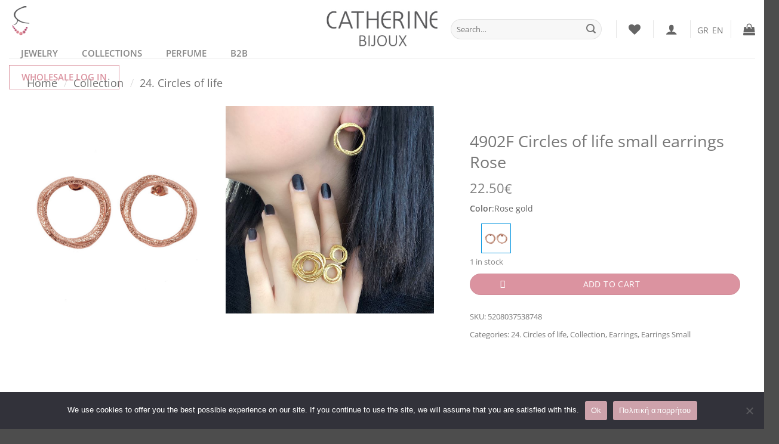

--- FILE ---
content_type: text/html; charset=UTF-8
request_url: https://catherinebijoux.com/en/shop/collection-en/circles-of-life-en/4902f-circles-of-life-earrings-rose/
body_size: 52979
content:
<!DOCTYPE html>
<html lang="en-US" class="loading-site no-js">
<head>
	<meta charset="UTF-8" />
	<link rel="profile" href="http://gmpg.org/xfn/11" />
	<link rel="pingback" href="https://catherinebijoux.com/xmlrpc.php" />

					<script>document.documentElement.className = document.documentElement.className + ' yes-js js_active js'</script>
			<script>(function(html){html.className = html.className.replace(/\bno-js\b/,'js')})(document.documentElement);</script>
<style>

		.woocommerce-gallery-images-main-carousel-cell,
		.flickity-slider>div:not(.col).woocommerce-gallery-images-main-carousel-cell,
		.flickity-slider>a.woocommerce-gallery-images-main-carousel-cell {
			width: 50% !important;
			margin-right: 0px !important;
		}

		.woocommerce-product-gallery {
			min-height: 400px;
		}

		@media(max-width: 768px) {
			.woocommerce-gallery-images-main-carousel-cell,
			.flickity-slider>div:not(.col).woocommerce-gallery-images-main-carousel-cell,
			.flickity-slider>a.woocommerce-gallery-images-main-carousel-cell {
				width: 100% !important;
			}

			.woocommerce-product-gallery {
				min-height: 300px;
			}
			
		}

		.woocommerce-gallery-images-gallery-carousel-cell,
		.flickity-slider>div:not(.col).woocommerce-gallery-images-gallery-carousel-cell,
		.flickity-slider>a.woocommerce-gallery-images-gallery-carousel-cell {
			width: 100% !important;
			margin-right: 0px !important;
			border-color: #333333 !important;"
		}

		@media(max-width: 768px) {
			.woocommerce-gallery-images-gallery-carousel-cell,
			.flickity-slider>div:not(.col).woocommerce-gallery-images-gallery-carousel-cell,
			.flickity-slider>a.woocommerce-gallery-images-gallery-carousel-cell {
				width: 25% !important;
			}
		}

		</style><meta name='robots' content='index, follow, max-image-preview:large, max-snippet:-1, max-video-preview:-1' />
<link rel="alternate" hreflang="el" href="https://catherinebijoux.com/shop/collection/circles-of-life/4902f-circles-of-life-small-earrings-%cf%81%ce%bf%ce%b6-%cf%87%cf%81%cf%85%cf%83%cf%8c/" />
<link rel="alternate" hreflang="en" href="https://catherinebijoux.com/en/shop/collection-en/circles-of-life-en/4902f-circles-of-life-earrings-rose/" />
<link rel="alternate" hreflang="x-default" href="https://catherinebijoux.com/shop/collection/circles-of-life/4902f-circles-of-life-small-earrings-%cf%81%ce%bf%ce%b6-%cf%87%cf%81%cf%85%cf%83%cf%8c/" />

<!-- Google Tag Manager by PYS -->
    <script data-cfasync="false" data-pagespeed-no-defer>
	    window.dataLayerPYS = window.dataLayerPYS || [];
	</script>
<!-- End Google Tag Manager by PYS --><meta name="viewport" content="width=device-width, initial-scale=1" />
	<!-- This site is optimized with the Yoast SEO Premium plugin v26.0 (Yoast SEO v26.0) - https://yoast.com/wordpress/plugins/seo/ -->
	<title>4902F Circles of life small earrings Rose - Handmade Greek fashion jewelry Catherine bijoux</title>
	<link rel="canonical" href="https://catherinebijoux.com/shop/collection/circles-of-life/4902f-circles-of-life-small-earrings-ροζ-χρυσό/" />
	<meta property="og:locale" content="en_US" />
	<meta property="og:type" content="product" />
	<meta property="og:title" content="4902F Circles of life small earrings Rose" />
	<meta property="og:url" content="https://catherinebijoux.com/shop/collection/circles-of-life/4902f-circles-of-life-small-earrings-ροζ-χρυσό/" />
	<meta property="og:site_name" content="Handmade Greek fashion jewelry Catherine bijoux" />
	<meta property="article:modified_time" content="2026-01-19T10:01:45+00:00" />
	<meta property="og:image" content="https://b2b.catherinebijoux.com/wp-content/uploads/wpallimport/files/5208037538748-1.jpg" />
	<meta name="twitter:card" content="summary_large_image" />
	<meta name="twitter:image" content="https://b2b.catherinebijoux.com/wp-content/uploads/wpallimport/files/5208037538748-1.jpg" />
	<meta name="twitter:label1" content="Price" />
	<meta name="twitter:data1" content="22.50&euro;" />
	<meta name="twitter:label2" content="Availability" />
	<meta name="twitter:data2" content="In stock" />
	<script type="application/ld+json" class="yoast-schema-graph">{"@context":"https://schema.org","@graph":[{"@type":["WebPage","ItemPage"],"@id":"https://catherinebijoux.com/shop/collection/circles-of-life/4902f-circles-of-life-small-earrings-%cf%81%ce%bf%ce%b6-%cf%87%cf%81%cf%85%cf%83%cf%8c/","url":"https://catherinebijoux.com/shop/collection/circles-of-life/4902f-circles-of-life-small-earrings-%cf%81%ce%bf%ce%b6-%cf%87%cf%81%cf%85%cf%83%cf%8c/","name":"4902F Circles of life small earrings Rose - Handmade Greek fashion jewelry Catherine bijoux","isPartOf":{"@id":"https://catherinebijoux.com/#website"},"primaryImageOfPage":{"@id":"https://catherinebijoux.com/shop/collection/circles-of-life/4902f-circles-of-life-small-earrings-%cf%81%ce%bf%ce%b6-%cf%87%cf%81%cf%85%cf%83%cf%8c/#primaryimage"},"image":{"@id":"https://catherinebijoux.com/shop/collection/circles-of-life/4902f-circles-of-life-small-earrings-%cf%81%ce%bf%ce%b6-%cf%87%cf%81%cf%85%cf%83%cf%8c/#primaryimage"},"thumbnailUrl":"https://b2b.catherinebijoux.com/wp-content/uploads/wpallimport/files/5208037538748-1.jpg","breadcrumb":{"@id":"https://catherinebijoux.com/shop/collection/circles-of-life/4902f-circles-of-life-small-earrings-%cf%81%ce%bf%ce%b6-%cf%87%cf%81%cf%85%cf%83%cf%8c/#breadcrumb"},"inLanguage":"en-US","potentialAction":{"@type":"BuyAction","target":"https://catherinebijoux.com/shop/collection/circles-of-life/4902f-circles-of-life-small-earrings-ροζ-χρυσό/"}},{"@type":"ImageObject","inLanguage":"en-US","@id":"https://catherinebijoux.com/shop/collection/circles-of-life/4902f-circles-of-life-small-earrings-%cf%81%ce%bf%ce%b6-%cf%87%cf%81%cf%85%cf%83%cf%8c/#primaryimage","url":"https://b2b.catherinebijoux.com/wp-content/uploads/wpallimport/files/5208037538748-1.jpg","contentUrl":"https://b2b.catherinebijoux.com/wp-content/uploads/wpallimport/files/5208037538748-1.jpg"},{"@type":"BreadcrumbList","@id":"https://catherinebijoux.com/shop/collection/circles-of-life/4902f-circles-of-life-small-earrings-%cf%81%ce%bf%ce%b6-%cf%87%cf%81%cf%85%cf%83%cf%8c/#breadcrumb","itemListElement":[{"@type":"ListItem","position":1,"name":"Αρχική","item":"https://catherinebijoux.com/en/"},{"@type":"ListItem","position":2,"name":"Shop","item":"https://catherinebijoux.com/en/shop-2/"},{"@type":"ListItem","position":3,"name":"4902F Circles of life small earrings Rose"}]},{"@type":"WebSite","@id":"https://catherinebijoux.com/#website","url":"https://catherinebijoux.com/","name":"Χειροποίητα κοσμήματα Catherine bijoux","description":"Handmade Greek fashion jewelry Catherine bijoux. Necklaces, bracelets, earrings, rings, handmade. Wholesale and retail online shopping","publisher":{"@id":"https://catherinebijoux.com/#organization"},"alternateName":"Handmade fashion jewelry Catherine bijoux","potentialAction":[{"@type":"SearchAction","target":{"@type":"EntryPoint","urlTemplate":"https://catherinebijoux.com/?s={search_term_string}"},"query-input":{"@type":"PropertyValueSpecification","valueRequired":true,"valueName":"search_term_string"}}],"inLanguage":"en-US"},{"@type":"Organization","@id":"https://catherinebijoux.com/#organization","name":"Χειροποίητα κοσμήματα Catherine bijoux","url":"https://catherinebijoux.com/","logo":{"@type":"ImageObject","inLanguage":"en-US","@id":"https://catherinebijoux.com/#/schema/logo/image/","url":"https://catherinebijoux.com/wp-content/uploads/new-logo.jpg","contentUrl":"https://catherinebijoux.com/wp-content/uploads/new-logo.jpg","width":1971,"height":1887,"caption":"Χειροποίητα κοσμήματα Catherine bijoux"},"image":{"@id":"https://catherinebijoux.com/#/schema/logo/image/"},"sameAs":["https://www.facebook.com/catherinebijouxcom","https://www.instagram.com/catherinebijoux","https://gr.pinterest.com/catherinebijoux/"]}]}</script>
	<meta property="product:price:amount" content="22.50" />
	<meta property="product:price:currency" content="EUR" />
	<meta property="og:availability" content="instock" />
	<meta property="product:availability" content="instock" />
	<meta property="product:retailer_item_id" content="5208037538748" />
	<meta property="product:condition" content="new" />
	<!-- / Yoast SEO Premium plugin. -->


<script type='application/javascript' id='pys-version-script'>console.log('PixelYourSite PRO version 11.3.0');</script>
<link rel='dns-prefetch' href='//www.googletagmanager.com' />
<link rel='prefetch' href='https://catherinebijoux.com/wp-content/themes/flatsome/assets/js/flatsome.js?ver=22889b626eb7ec03b5a4' />
<link rel='prefetch' href='https://catherinebijoux.com/wp-content/themes/flatsome/assets/js/chunk.slider.js?ver=3.20.1' />
<link rel='prefetch' href='https://catherinebijoux.com/wp-content/themes/flatsome/assets/js/chunk.popups.js?ver=3.20.1' />
<link rel='prefetch' href='https://catherinebijoux.com/wp-content/themes/flatsome/assets/js/chunk.tooltips.js?ver=3.20.1' />
<link rel='prefetch' href='https://catherinebijoux.com/wp-content/themes/flatsome/assets/js/woocommerce.js?ver=1c9be63d628ff7c3ff4c' />
<link rel="alternate" type="application/rss+xml" title="Handmade Greek fashion jewelry Catherine bijoux &raquo; Feed" href="https://catherinebijoux.com/en/feed/" />
<link rel="alternate" title="oEmbed (JSON)" type="application/json+oembed" href="https://catherinebijoux.com/en/wp-json/oembed/1.0/embed?url=https%3A%2F%2Fcatherinebijoux.com%2Fen%2Fshop%2Fcollection-en%2Fcircles-of-life-en%2F4902f-circles-of-life-earrings-rose%2F" />
<link rel="alternate" title="oEmbed (XML)" type="text/xml+oembed" href="https://catherinebijoux.com/en/wp-json/oembed/1.0/embed?url=https%3A%2F%2Fcatherinebijoux.com%2Fen%2Fshop%2Fcollection-en%2Fcircles-of-life-en%2F4902f-circles-of-life-earrings-rose%2F&#038;format=xml" />
<style id='wp-img-auto-sizes-contain-inline-css' type='text/css'>
img:is([sizes=auto i],[sizes^="auto," i]){contain-intrinsic-size:3000px 1500px}
/*# sourceURL=wp-img-auto-sizes-contain-inline-css */
</style>
<style id='wp-emoji-styles-inline-css' type='text/css'>

	img.wp-smiley, img.emoji {
		display: inline !important;
		border: none !important;
		box-shadow: none !important;
		height: 1em !important;
		width: 1em !important;
		margin: 0 0.07em !important;
		vertical-align: -0.1em !important;
		background: none !important;
		padding: 0 !important;
	}
/*# sourceURL=wp-emoji-styles-inline-css */
</style>
<style id='wp-block-library-inline-css' type='text/css'>
:root{--wp-block-synced-color:#7a00df;--wp-block-synced-color--rgb:122,0,223;--wp-bound-block-color:var(--wp-block-synced-color);--wp-editor-canvas-background:#ddd;--wp-admin-theme-color:#007cba;--wp-admin-theme-color--rgb:0,124,186;--wp-admin-theme-color-darker-10:#006ba1;--wp-admin-theme-color-darker-10--rgb:0,107,160.5;--wp-admin-theme-color-darker-20:#005a87;--wp-admin-theme-color-darker-20--rgb:0,90,135;--wp-admin-border-width-focus:2px}@media (min-resolution:192dpi){:root{--wp-admin-border-width-focus:1.5px}}.wp-element-button{cursor:pointer}:root .has-very-light-gray-background-color{background-color:#eee}:root .has-very-dark-gray-background-color{background-color:#313131}:root .has-very-light-gray-color{color:#eee}:root .has-very-dark-gray-color{color:#313131}:root .has-vivid-green-cyan-to-vivid-cyan-blue-gradient-background{background:linear-gradient(135deg,#00d084,#0693e3)}:root .has-purple-crush-gradient-background{background:linear-gradient(135deg,#34e2e4,#4721fb 50%,#ab1dfe)}:root .has-hazy-dawn-gradient-background{background:linear-gradient(135deg,#faaca8,#dad0ec)}:root .has-subdued-olive-gradient-background{background:linear-gradient(135deg,#fafae1,#67a671)}:root .has-atomic-cream-gradient-background{background:linear-gradient(135deg,#fdd79a,#004a59)}:root .has-nightshade-gradient-background{background:linear-gradient(135deg,#330968,#31cdcf)}:root .has-midnight-gradient-background{background:linear-gradient(135deg,#020381,#2874fc)}:root{--wp--preset--font-size--normal:16px;--wp--preset--font-size--huge:42px}.has-regular-font-size{font-size:1em}.has-larger-font-size{font-size:2.625em}.has-normal-font-size{font-size:var(--wp--preset--font-size--normal)}.has-huge-font-size{font-size:var(--wp--preset--font-size--huge)}.has-text-align-center{text-align:center}.has-text-align-left{text-align:left}.has-text-align-right{text-align:right}.has-fit-text{white-space:nowrap!important}#end-resizable-editor-section{display:none}.aligncenter{clear:both}.items-justified-left{justify-content:flex-start}.items-justified-center{justify-content:center}.items-justified-right{justify-content:flex-end}.items-justified-space-between{justify-content:space-between}.screen-reader-text{border:0;clip-path:inset(50%);height:1px;margin:-1px;overflow:hidden;padding:0;position:absolute;width:1px;word-wrap:normal!important}.screen-reader-text:focus{background-color:#ddd;clip-path:none;color:#444;display:block;font-size:1em;height:auto;left:5px;line-height:normal;padding:15px 23px 14px;text-decoration:none;top:5px;width:auto;z-index:100000}html :where(.has-border-color){border-style:solid}html :where([style*=border-top-color]){border-top-style:solid}html :where([style*=border-right-color]){border-right-style:solid}html :where([style*=border-bottom-color]){border-bottom-style:solid}html :where([style*=border-left-color]){border-left-style:solid}html :where([style*=border-width]){border-style:solid}html :where([style*=border-top-width]){border-top-style:solid}html :where([style*=border-right-width]){border-right-style:solid}html :where([style*=border-bottom-width]){border-bottom-style:solid}html :where([style*=border-left-width]){border-left-style:solid}html :where(img[class*=wp-image-]){height:auto;max-width:100%}:where(figure){margin:0 0 1em}html :where(.is-position-sticky){--wp-admin--admin-bar--position-offset:var(--wp-admin--admin-bar--height,0px)}@media screen and (max-width:600px){html :where(.is-position-sticky){--wp-admin--admin-bar--position-offset:0px}}

/*# sourceURL=wp-block-library-inline-css */
</style><link rel='stylesheet' id='wc-blocks-style-css' href='https://catherinebijoux.com/wp-content/plugins/woocommerce/assets/client/blocks/wc-blocks.css?ver=wc-9.4.1' type='text/css' media='all' />
<link rel='stylesheet' id='jquery-selectBox-css' href='https://catherinebijoux.com/wp-content/plugins/yith-woocommerce-wishlist/assets/css/jquery.selectBox.css?ver=1.2.0' type='text/css' media='all' />
<link rel='stylesheet' id='woocommerce_prettyPhoto_css-css' href='//catherinebijoux.com/wp-content/plugins/woocommerce/assets/css/prettyPhoto.css?ver=3.1.6' type='text/css' media='all' />
<link rel='stylesheet' id='yith-wcwl-main-css' href='https://catherinebijoux.com/wp-content/plugins/yith-woocommerce-wishlist/assets/css/style.css?ver=4.9.0' type='text/css' media='all' />
<style id='yith-wcwl-main-inline-css' type='text/css'>
 :root { --rounded-corners-radius: 16px; --add-to-cart-rounded-corners-radius: 16px; --color-headers-background: #F4F4F4; --feedback-duration: 3s } 
 :root { --rounded-corners-radius: 16px; --add-to-cart-rounded-corners-radius: 16px; --color-headers-background: #F4F4F4; --feedback-duration: 3s } 
 :root { --rounded-corners-radius: 16px; --add-to-cart-rounded-corners-radius: 16px; --color-headers-background: #F4F4F4; --feedback-duration: 3s } 
/*# sourceURL=yith-wcwl-main-inline-css */
</style>
<style id='global-styles-inline-css' type='text/css'>
:root{--wp--preset--aspect-ratio--square: 1;--wp--preset--aspect-ratio--4-3: 4/3;--wp--preset--aspect-ratio--3-4: 3/4;--wp--preset--aspect-ratio--3-2: 3/2;--wp--preset--aspect-ratio--2-3: 2/3;--wp--preset--aspect-ratio--16-9: 16/9;--wp--preset--aspect-ratio--9-16: 9/16;--wp--preset--color--black: #000000;--wp--preset--color--cyan-bluish-gray: #abb8c3;--wp--preset--color--white: #ffffff;--wp--preset--color--pale-pink: #f78da7;--wp--preset--color--vivid-red: #cf2e2e;--wp--preset--color--luminous-vivid-orange: #ff6900;--wp--preset--color--luminous-vivid-amber: #fcb900;--wp--preset--color--light-green-cyan: #7bdcb5;--wp--preset--color--vivid-green-cyan: #00d084;--wp--preset--color--pale-cyan-blue: #8ed1fc;--wp--preset--color--vivid-cyan-blue: #0693e3;--wp--preset--color--vivid-purple: #9b51e0;--wp--preset--color--primary: #777777;--wp--preset--color--secondary: #db93a0;--wp--preset--color--success: #777777;--wp--preset--color--alert: #b20000;--wp--preset--gradient--vivid-cyan-blue-to-vivid-purple: linear-gradient(135deg,rgb(6,147,227) 0%,rgb(155,81,224) 100%);--wp--preset--gradient--light-green-cyan-to-vivid-green-cyan: linear-gradient(135deg,rgb(122,220,180) 0%,rgb(0,208,130) 100%);--wp--preset--gradient--luminous-vivid-amber-to-luminous-vivid-orange: linear-gradient(135deg,rgb(252,185,0) 0%,rgb(255,105,0) 100%);--wp--preset--gradient--luminous-vivid-orange-to-vivid-red: linear-gradient(135deg,rgb(255,105,0) 0%,rgb(207,46,46) 100%);--wp--preset--gradient--very-light-gray-to-cyan-bluish-gray: linear-gradient(135deg,rgb(238,238,238) 0%,rgb(169,184,195) 100%);--wp--preset--gradient--cool-to-warm-spectrum: linear-gradient(135deg,rgb(74,234,220) 0%,rgb(151,120,209) 20%,rgb(207,42,186) 40%,rgb(238,44,130) 60%,rgb(251,105,98) 80%,rgb(254,248,76) 100%);--wp--preset--gradient--blush-light-purple: linear-gradient(135deg,rgb(255,206,236) 0%,rgb(152,150,240) 100%);--wp--preset--gradient--blush-bordeaux: linear-gradient(135deg,rgb(254,205,165) 0%,rgb(254,45,45) 50%,rgb(107,0,62) 100%);--wp--preset--gradient--luminous-dusk: linear-gradient(135deg,rgb(255,203,112) 0%,rgb(199,81,192) 50%,rgb(65,88,208) 100%);--wp--preset--gradient--pale-ocean: linear-gradient(135deg,rgb(255,245,203) 0%,rgb(182,227,212) 50%,rgb(51,167,181) 100%);--wp--preset--gradient--electric-grass: linear-gradient(135deg,rgb(202,248,128) 0%,rgb(113,206,126) 100%);--wp--preset--gradient--midnight: linear-gradient(135deg,rgb(2,3,129) 0%,rgb(40,116,252) 100%);--wp--preset--font-size--small: 13px;--wp--preset--font-size--medium: 20px;--wp--preset--font-size--large: 36px;--wp--preset--font-size--x-large: 42px;--wp--preset--font-family--inter: "Inter", sans-serif;--wp--preset--font-family--cardo: Cardo;--wp--preset--spacing--20: 0.44rem;--wp--preset--spacing--30: 0.67rem;--wp--preset--spacing--40: 1rem;--wp--preset--spacing--50: 1.5rem;--wp--preset--spacing--60: 2.25rem;--wp--preset--spacing--70: 3.38rem;--wp--preset--spacing--80: 5.06rem;--wp--preset--shadow--natural: 6px 6px 9px rgba(0, 0, 0, 0.2);--wp--preset--shadow--deep: 12px 12px 50px rgba(0, 0, 0, 0.4);--wp--preset--shadow--sharp: 6px 6px 0px rgba(0, 0, 0, 0.2);--wp--preset--shadow--outlined: 6px 6px 0px -3px rgb(255, 255, 255), 6px 6px rgb(0, 0, 0);--wp--preset--shadow--crisp: 6px 6px 0px rgb(0, 0, 0);}:where(body) { margin: 0; }.wp-site-blocks > .alignleft { float: left; margin-right: 2em; }.wp-site-blocks > .alignright { float: right; margin-left: 2em; }.wp-site-blocks > .aligncenter { justify-content: center; margin-left: auto; margin-right: auto; }:where(.is-layout-flex){gap: 0.5em;}:where(.is-layout-grid){gap: 0.5em;}.is-layout-flow > .alignleft{float: left;margin-inline-start: 0;margin-inline-end: 2em;}.is-layout-flow > .alignright{float: right;margin-inline-start: 2em;margin-inline-end: 0;}.is-layout-flow > .aligncenter{margin-left: auto !important;margin-right: auto !important;}.is-layout-constrained > .alignleft{float: left;margin-inline-start: 0;margin-inline-end: 2em;}.is-layout-constrained > .alignright{float: right;margin-inline-start: 2em;margin-inline-end: 0;}.is-layout-constrained > .aligncenter{margin-left: auto !important;margin-right: auto !important;}.is-layout-constrained > :where(:not(.alignleft):not(.alignright):not(.alignfull)){margin-left: auto !important;margin-right: auto !important;}body .is-layout-flex{display: flex;}.is-layout-flex{flex-wrap: wrap;align-items: center;}.is-layout-flex > :is(*, div){margin: 0;}body .is-layout-grid{display: grid;}.is-layout-grid > :is(*, div){margin: 0;}body{padding-top: 0px;padding-right: 0px;padding-bottom: 0px;padding-left: 0px;}a:where(:not(.wp-element-button)){text-decoration: none;}:root :where(.wp-element-button, .wp-block-button__link){background-color: #32373c;border-width: 0;color: #fff;font-family: inherit;font-size: inherit;font-style: inherit;font-weight: inherit;letter-spacing: inherit;line-height: inherit;padding-top: calc(0.667em + 2px);padding-right: calc(1.333em + 2px);padding-bottom: calc(0.667em + 2px);padding-left: calc(1.333em + 2px);text-decoration: none;text-transform: inherit;}.has-black-color{color: var(--wp--preset--color--black) !important;}.has-cyan-bluish-gray-color{color: var(--wp--preset--color--cyan-bluish-gray) !important;}.has-white-color{color: var(--wp--preset--color--white) !important;}.has-pale-pink-color{color: var(--wp--preset--color--pale-pink) !important;}.has-vivid-red-color{color: var(--wp--preset--color--vivid-red) !important;}.has-luminous-vivid-orange-color{color: var(--wp--preset--color--luminous-vivid-orange) !important;}.has-luminous-vivid-amber-color{color: var(--wp--preset--color--luminous-vivid-amber) !important;}.has-light-green-cyan-color{color: var(--wp--preset--color--light-green-cyan) !important;}.has-vivid-green-cyan-color{color: var(--wp--preset--color--vivid-green-cyan) !important;}.has-pale-cyan-blue-color{color: var(--wp--preset--color--pale-cyan-blue) !important;}.has-vivid-cyan-blue-color{color: var(--wp--preset--color--vivid-cyan-blue) !important;}.has-vivid-purple-color{color: var(--wp--preset--color--vivid-purple) !important;}.has-primary-color{color: var(--wp--preset--color--primary) !important;}.has-secondary-color{color: var(--wp--preset--color--secondary) !important;}.has-success-color{color: var(--wp--preset--color--success) !important;}.has-alert-color{color: var(--wp--preset--color--alert) !important;}.has-black-background-color{background-color: var(--wp--preset--color--black) !important;}.has-cyan-bluish-gray-background-color{background-color: var(--wp--preset--color--cyan-bluish-gray) !important;}.has-white-background-color{background-color: var(--wp--preset--color--white) !important;}.has-pale-pink-background-color{background-color: var(--wp--preset--color--pale-pink) !important;}.has-vivid-red-background-color{background-color: var(--wp--preset--color--vivid-red) !important;}.has-luminous-vivid-orange-background-color{background-color: var(--wp--preset--color--luminous-vivid-orange) !important;}.has-luminous-vivid-amber-background-color{background-color: var(--wp--preset--color--luminous-vivid-amber) !important;}.has-light-green-cyan-background-color{background-color: var(--wp--preset--color--light-green-cyan) !important;}.has-vivid-green-cyan-background-color{background-color: var(--wp--preset--color--vivid-green-cyan) !important;}.has-pale-cyan-blue-background-color{background-color: var(--wp--preset--color--pale-cyan-blue) !important;}.has-vivid-cyan-blue-background-color{background-color: var(--wp--preset--color--vivid-cyan-blue) !important;}.has-vivid-purple-background-color{background-color: var(--wp--preset--color--vivid-purple) !important;}.has-primary-background-color{background-color: var(--wp--preset--color--primary) !important;}.has-secondary-background-color{background-color: var(--wp--preset--color--secondary) !important;}.has-success-background-color{background-color: var(--wp--preset--color--success) !important;}.has-alert-background-color{background-color: var(--wp--preset--color--alert) !important;}.has-black-border-color{border-color: var(--wp--preset--color--black) !important;}.has-cyan-bluish-gray-border-color{border-color: var(--wp--preset--color--cyan-bluish-gray) !important;}.has-white-border-color{border-color: var(--wp--preset--color--white) !important;}.has-pale-pink-border-color{border-color: var(--wp--preset--color--pale-pink) !important;}.has-vivid-red-border-color{border-color: var(--wp--preset--color--vivid-red) !important;}.has-luminous-vivid-orange-border-color{border-color: var(--wp--preset--color--luminous-vivid-orange) !important;}.has-luminous-vivid-amber-border-color{border-color: var(--wp--preset--color--luminous-vivid-amber) !important;}.has-light-green-cyan-border-color{border-color: var(--wp--preset--color--light-green-cyan) !important;}.has-vivid-green-cyan-border-color{border-color: var(--wp--preset--color--vivid-green-cyan) !important;}.has-pale-cyan-blue-border-color{border-color: var(--wp--preset--color--pale-cyan-blue) !important;}.has-vivid-cyan-blue-border-color{border-color: var(--wp--preset--color--vivid-cyan-blue) !important;}.has-vivid-purple-border-color{border-color: var(--wp--preset--color--vivid-purple) !important;}.has-primary-border-color{border-color: var(--wp--preset--color--primary) !important;}.has-secondary-border-color{border-color: var(--wp--preset--color--secondary) !important;}.has-success-border-color{border-color: var(--wp--preset--color--success) !important;}.has-alert-border-color{border-color: var(--wp--preset--color--alert) !important;}.has-vivid-cyan-blue-to-vivid-purple-gradient-background{background: var(--wp--preset--gradient--vivid-cyan-blue-to-vivid-purple) !important;}.has-light-green-cyan-to-vivid-green-cyan-gradient-background{background: var(--wp--preset--gradient--light-green-cyan-to-vivid-green-cyan) !important;}.has-luminous-vivid-amber-to-luminous-vivid-orange-gradient-background{background: var(--wp--preset--gradient--luminous-vivid-amber-to-luminous-vivid-orange) !important;}.has-luminous-vivid-orange-to-vivid-red-gradient-background{background: var(--wp--preset--gradient--luminous-vivid-orange-to-vivid-red) !important;}.has-very-light-gray-to-cyan-bluish-gray-gradient-background{background: var(--wp--preset--gradient--very-light-gray-to-cyan-bluish-gray) !important;}.has-cool-to-warm-spectrum-gradient-background{background: var(--wp--preset--gradient--cool-to-warm-spectrum) !important;}.has-blush-light-purple-gradient-background{background: var(--wp--preset--gradient--blush-light-purple) !important;}.has-blush-bordeaux-gradient-background{background: var(--wp--preset--gradient--blush-bordeaux) !important;}.has-luminous-dusk-gradient-background{background: var(--wp--preset--gradient--luminous-dusk) !important;}.has-pale-ocean-gradient-background{background: var(--wp--preset--gradient--pale-ocean) !important;}.has-electric-grass-gradient-background{background: var(--wp--preset--gradient--electric-grass) !important;}.has-midnight-gradient-background{background: var(--wp--preset--gradient--midnight) !important;}.has-small-font-size{font-size: var(--wp--preset--font-size--small) !important;}.has-medium-font-size{font-size: var(--wp--preset--font-size--medium) !important;}.has-large-font-size{font-size: var(--wp--preset--font-size--large) !important;}.has-x-large-font-size{font-size: var(--wp--preset--font-size--x-large) !important;}.has-inter-font-family{font-family: var(--wp--preset--font-family--inter) !important;}.has-cardo-font-family{font-family: var(--wp--preset--font-family--cardo) !important;}
/*# sourceURL=global-styles-inline-css */
</style>

<link rel='stylesheet' id='contact-form-7-css' href='https://catherinebijoux.com/wp-content/plugins/contact-form-7/includes/css/styles.css?ver=6.1.1' type='text/css' media='all' />
<link rel='stylesheet' id='cookie-notice-front-css' href='https://catherinebijoux.com/wp-content/plugins/cookie-notice/css/front.min.css?ver=2.5.7' type='text/css' media='all' />
<link rel='stylesheet' id='wpdm-fonticon-css' href='https://catherinebijoux.com/wp-content/plugins/download-manager/assets/wpdm-iconfont/css/wpdm-icons.css?ver=ef3f2e08eb51ee1449f334615b1f3c85' type='text/css' media='all' />
<link rel='stylesheet' id='wpdm-front-css' href='https://catherinebijoux.com/wp-content/plugins/download-manager/assets/css/front.min.css?ver=ef3f2e08eb51ee1449f334615b1f3c85' type='text/css' media='all' />
<link rel='stylesheet' id='iconic-wlv-css' href='https://catherinebijoux.com/wp-content/plugins/iconic-woo-linked-variations/assets/frontend/css/main.css?ver=1.8.0' type='text/css' media='all' />
<link rel='stylesheet' id='follow-up-emails-css' href='https://catherinebijoux.com/wp-content/plugins/woocommerce-follow-up-emails/templates/followups.css?ver=4.9.51' type='text/css' media='all' />
<link rel='stylesheet' id='flickity-css' href='https://catherinebijoux.com/wp-content/plugins/woocommerce-gallery-images/public/css/flickity.min.css?ver=2.2.1' type='text/css' media='all' />
<link rel='stylesheet' id='woocommerce-gallery-images-css' href='https://catherinebijoux.com/wp-content/plugins/woocommerce-gallery-images/public/css/woocommerce-gallery-images-public.css?ver=1.2.3' type='text/css' media='all' />
<style id='woocommerce-inline-inline-css' type='text/css'>
.woocommerce form .form-row .required { visibility: visible; }
/*# sourceURL=woocommerce-inline-inline-css */
</style>
<link rel='stylesheet' id='wpml-legacy-horizontal-list-0-css' href='https://catherinebijoux.com/wp-content/plugins/sitepress-multilingual-cms/templates/language-switchers/legacy-list-horizontal/style.min.css?ver=1' type='text/css' media='all' />
<link rel='stylesheet' id='cms-navigation-style-base-css' href='https://catherinebijoux.com/wp-content/plugins/wpml-cms-nav/res/css/cms-navigation-base.css?ver=1.5.5' type='text/css' media='screen' />
<link rel='stylesheet' id='cms-navigation-style-css' href='https://catherinebijoux.com/wp-content/plugins/wpml-cms-nav/res/css/cms-navigation.css?ver=1.5.5' type='text/css' media='screen' />
<link rel='stylesheet' id='flatsome-woocommerce-wishlist-css' href='https://catherinebijoux.com/wp-content/themes/flatsome/inc/integrations/wc-yith-wishlist/wishlist.css?ver=3.20.1' type='text/css' media='all' />
<link rel='stylesheet' id='flatsome-swatches-frontend-css' href='https://catherinebijoux.com/wp-content/themes/flatsome/assets/css/extensions/flatsome-swatches-frontend.css?ver=3.20.1' type='text/css' media='all' />
<link rel='stylesheet' id='ubermenu-css' href='https://catherinebijoux.com/wp-content/plugins/ubermenu/pro/assets/css/ubermenu.min.css?ver=3.8.1' type='text/css' media='all' />
<link rel='stylesheet' id='ubermenu-minimal-css' href='https://catherinebijoux.com/wp-content/plugins/ubermenu/assets/css/skins/minimal.css?ver=ef3f2e08eb51ee1449f334615b1f3c85' type='text/css' media='all' />
<link rel='stylesheet' id='ubermenu-font-awesome-all-css' href='https://catherinebijoux.com/wp-content/plugins/ubermenu/assets/fontawesome/css/all.min.css?ver=ef3f2e08eb51ee1449f334615b1f3c85' type='text/css' media='all' />
<link rel='stylesheet' id='atcp-style-css' href='https://catherinebijoux.com/wp-content/plugins/woocommerce-added-to-cart-popup/assets/css/atcp-style.min.css?ver=1.3.7' type='text/css' media='all' />
<style id='atcp-style-inline-css' type='text/css'>
.wc-atcp {
				--atcp-primary-bg-color: #db93a0;
				--atcp-primary-text-color: #ffffff;
				--atcp-secondary-bg-color: #777777;
				--atcp-secondary-text-color: #ffffff;
			}.wc-atcp {
					background-color: rgba(0, 0, 0, 0.4);
				}.wc-atcp-popup {
    width: 370px;
}

.wc-atcp-popup__body {

    min-height: 50px;
}
/*# sourceURL=atcp-style-inline-css */
</style>
<link rel='stylesheet' id='flatsome-main-css' href='https://catherinebijoux.com/wp-content/themes/flatsome/assets/css/flatsome.css?ver=3.20.1' type='text/css' media='all' />
<style id='flatsome-main-inline-css' type='text/css'>
@font-face {
				font-family: "fl-icons";
				font-display: block;
				src: url(https://catherinebijoux.com/wp-content/themes/flatsome/assets/css/icons/fl-icons.eot?v=3.20.1);
				src:
					url(https://catherinebijoux.com/wp-content/themes/flatsome/assets/css/icons/fl-icons.eot#iefix?v=3.20.1) format("embedded-opentype"),
					url(https://catherinebijoux.com/wp-content/themes/flatsome/assets/css/icons/fl-icons.woff2?v=3.20.1) format("woff2"),
					url(https://catherinebijoux.com/wp-content/themes/flatsome/assets/css/icons/fl-icons.ttf?v=3.20.1) format("truetype"),
					url(https://catherinebijoux.com/wp-content/themes/flatsome/assets/css/icons/fl-icons.woff?v=3.20.1) format("woff"),
					url(https://catherinebijoux.com/wp-content/themes/flatsome/assets/css/icons/fl-icons.svg?v=3.20.1#fl-icons) format("svg");
			}
/*# sourceURL=flatsome-main-inline-css */
</style>
<link rel='stylesheet' id='flatsome-shop-css' href='https://catherinebijoux.com/wp-content/themes/flatsome/assets/css/flatsome-shop.css?ver=3.20.1' type='text/css' media='all' />
<link rel='stylesheet' id='flatsome-style-css' href='https://catherinebijoux.com/wp-content/themes/flatsome-child/style.css?ver=3.0' type='text/css' media='all' />
<link rel='stylesheet' id='prdctfltr-css' href='https://catherinebijoux.com/wp-content/plugins/prdctfltr/includes/css/styles.css?ver=8.3.0' type='text/css' media='all' />
<script type="text/javascript" id="cookie-notice-front-js-before">
/* <![CDATA[ */
var cnArgs = {"ajaxUrl":"https:\/\/catherinebijoux.com\/wp-admin\/admin-ajax.php","nonce":"cca6741e79","hideEffect":"fade","position":"bottom","onScroll":false,"onScrollOffset":100,"onClick":false,"cookieName":"cookie_notice_accepted","cookieTime":2592000,"cookieTimeRejected":2592000,"globalCookie":false,"redirection":false,"cache":false,"revokeCookies":false,"revokeCookiesOpt":"automatic"};

//# sourceURL=cookie-notice-front-js-before
/* ]]> */
</script>
<script type="text/javascript" src="https://catherinebijoux.com/wp-content/plugins/cookie-notice/js/front.min.js?ver=2.5.7" id="cookie-notice-front-js"></script>
<script type="text/javascript" src="https://catherinebijoux.com/wp-includes/js/jquery/jquery.min.js?ver=3.7.1" id="jquery-core-js"></script>
<script type="text/javascript" src="https://catherinebijoux.com/wp-includes/js/jquery/jquery-migrate.min.js?ver=3.4.1" id="jquery-migrate-js"></script>
<script type="text/javascript" src="https://catherinebijoux.com/wp-content/plugins/download-manager/assets/js/wpdm.min.js?ver=ef3f2e08eb51ee1449f334615b1f3c85" id="wpdm-frontend-js-js"></script>
<script type="text/javascript" id="wpdm-frontjs-js-extra">
/* <![CDATA[ */
var wpdm_url = {"home":"https://catherinebijoux.com/en/","site":"https://catherinebijoux.com/","ajax":"https://catherinebijoux.com/wp-admin/admin-ajax.php"};
var wpdm_js = {"spinner":"\u003Ci class=\"wpdm-icon wpdm-sun wpdm-spin\"\u003E\u003C/i\u003E","client_id":"34a86b361eb7d56344ce80679dbb0f44"};
var wpdm_strings = {"pass_var":"Password Verified!","pass_var_q":"Please click following button to start download.","start_dl":"Start Download"};
//# sourceURL=wpdm-frontjs-js-extra
/* ]]> */
</script>
<script type="text/javascript" src="https://catherinebijoux.com/wp-content/plugins/download-manager/assets/js/front.min.js?ver=3.3.24" id="wpdm-frontjs-js"></script>
<script type="text/javascript" id="jquery-remove-uppercase-accents-js-extra">
/* <![CDATA[ */
var rua = {"accents":[{"original":"\u0386\u0399","convert":"\u0391\u03aa"},{"original":"\u0386\u03a5","convert":"\u0391\u03ab"},{"original":"\u0388\u0399","convert":"\u0395\u03aa"},{"original":"\u038c\u0399","convert":"\u039f\u03aa"},{"original":"\u0388\u03a5","convert":"\u0395\u03ab"},{"original":"\u038c\u03a5","convert":"\u039f\u03ab"},{"original":"\u03ac\u03b9","convert":"\u03b1\u03ca"},{"original":"\u03ad\u03b9","convert":"\u03b5\u03ca"},{"original":"\u0386\u03c5","convert":"\u03b1\u03cb"},{"original":"\u03ac\u03c5","convert":"\u03b1\u03cb"},{"original":"\u03cc\u03b9","convert":"\u03bf\u03ca"},{"original":"\u0388\u03c5","convert":"\u03b5\u03cb"},{"original":"\u03ad\u03c5","convert":"\u03b5\u03cb"},{"original":"\u03cc\u03c5","convert":"\u03bf\u03cb"},{"original":"\u038c\u03c5","convert":"\u03bf\u03cb"},{"original":"\u0386","convert":"\u0391"},{"original":"\u03ac","convert":"\u03b1"},{"original":"\u0388","convert":"\u0395"},{"original":"\u03ad","convert":"\u03b5"},{"original":"\u0389","convert":"\u0397"},{"original":"\u03ae","convert":"\u03b7"},{"original":"\u038a","convert":"\u0399"},{"original":"\u03aa","convert":"\u0399"},{"original":"\u03af","convert":"\u03b9"},{"original":"\u0390","convert":"\u03ca"},{"original":"\u038c","convert":"\u039f"},{"original":"\u03cc","convert":"\u03bf"},{"original":"\u038e","convert":"\u03a5"},{"original":"\u03cd","convert":"\u03c5"},{"original":"\u03b0","convert":"\u03cb"},{"original":"\u038f","convert":"\u03a9"},{"original":"\u03ce","convert":"\u03c9"}],"selectors":"","selAction":""};
//# sourceURL=jquery-remove-uppercase-accents-js-extra
/* ]]> */
</script>
<script type="text/javascript" src="https://catherinebijoux.com/wp-content/plugins/remove-uppercase-accents/js/jquery.remove-uppercase-accents.js?ver=ef3f2e08eb51ee1449f334615b1f3c85" id="jquery-remove-uppercase-accents-js"></script>
<script type="text/javascript" id="fue-account-subscriptions-js-extra">
/* <![CDATA[ */
var FUE = {"ajaxurl":"https://catherinebijoux.com/wp-admin/admin-ajax.php","ajax_loader":"https://catherinebijoux.com/wp-content/plugins/woocommerce-follow-up-emails/templates/images/ajax-loader.gif"};
//# sourceURL=fue-account-subscriptions-js-extra
/* ]]> */
</script>
<script type="text/javascript" src="https://catherinebijoux.com/wp-content/plugins/woocommerce-follow-up-emails/templates/js/fue-account-subscriptions.js?ver=4.9.51" id="fue-account-subscriptions-js"></script>
<script type="text/javascript" src="https://catherinebijoux.com/wp-content/plugins/woocommerce/assets/js/jquery-blockui/jquery.blockUI.min.js?ver=2.7.0-wc.9.4.1" id="jquery-blockui-js" data-wp-strategy="defer"></script>
<script type="text/javascript" id="wc-add-to-cart-js-extra">
/* <![CDATA[ */
var wc_add_to_cart_params = {"ajax_url":"/wp-admin/admin-ajax.php?lang=en","wc_ajax_url":"/en/?wc-ajax=%%endpoint%%","i18n_view_cart":"View cart","cart_url":"https://catherinebijoux.com/en/cart/","is_cart":"","cart_redirect_after_add":"no"};
//# sourceURL=wc-add-to-cart-js-extra
/* ]]> */
</script>
<script type="text/javascript" src="https://catherinebijoux.com/wp-content/plugins/woocommerce/assets/js/frontend/add-to-cart.min.js?ver=9.4.1" id="wc-add-to-cart-js" defer="defer" data-wp-strategy="defer"></script>
<script type="text/javascript" id="wc-single-product-js-extra">
/* <![CDATA[ */
var wc_single_product_params = {"i18n_required_rating_text":"Please select a rating","review_rating_required":"yes","flexslider":{"rtl":false,"animation":"slide","smoothHeight":true,"directionNav":false,"controlNav":"thumbnails","slideshow":false,"animationSpeed":500,"animationLoop":false,"allowOneSlide":false},"zoom_enabled":"","zoom_options":[],"photoswipe_enabled":"","photoswipe_options":{"shareEl":false,"closeOnScroll":false,"history":false,"hideAnimationDuration":0,"showAnimationDuration":0},"flexslider_enabled":""};
//# sourceURL=wc-single-product-js-extra
/* ]]> */
</script>
<script type="text/javascript" src="https://catherinebijoux.com/wp-content/plugins/woocommerce/assets/js/frontend/single-product.min.js?ver=9.4.1" id="wc-single-product-js" defer="defer" data-wp-strategy="defer"></script>
<script type="text/javascript" src="https://catherinebijoux.com/wp-content/plugins/woocommerce/assets/js/js-cookie/js.cookie.min.js?ver=2.1.4-wc.9.4.1" id="js-cookie-js" data-wp-strategy="defer"></script>
<script type="text/javascript" id="woocommerce-js-extra">
/* <![CDATA[ */
var woocommerce_params = {"ajax_url":"/wp-admin/admin-ajax.php?lang=en","wc_ajax_url":"/en/?wc-ajax=%%endpoint%%"};
//# sourceURL=woocommerce-js-extra
/* ]]> */
</script>
<script type="text/javascript" src="https://catherinebijoux.com/wp-content/plugins/woocommerce/assets/js/frontend/woocommerce.min.js?ver=9.4.1" id="woocommerce-js" data-wp-strategy="defer"></script>
<script type="text/javascript" src="https://catherinebijoux.com/wp-content/plugins/pixelyoursite-pro/dist/scripts/js.cookie-2.1.3.min.js?ver=2.1.3" id="js-cookie-pys-js"></script>
<script type="text/javascript" src="https://catherinebijoux.com/wp-content/plugins/pixelyoursite-pro/dist/scripts/jquery.bind-first-0.2.3.min.js" id="jquery-bind-first-js"></script>
<script type="text/javascript" src="https://catherinebijoux.com/wp-content/plugins/pixelyoursite-pro/dist/scripts/tld.min.js?ver=2.3.1" id="js-tld-js"></script>
<script type="text/javascript" id="pys-js-extra">
/* <![CDATA[ */
var pysOptions = {"staticEvents":{"facebook":{"woo_view_content":[{"delay":0,"type":"static","name":"ViewContent","eventID":"72d085ca-e394-42e9-ac73-511aec7d606d","pixelIds":["1604916533148992"],"params":{"content_ids":["11915853"],"content_type":"product","tags":"4902","content_name":"4902F Circles of life small earrings Rose","category_name":"24. Circles of life, Collection, Earrings, Earrings Small","value":22.5,"currency":"EUR","contents":[{"id":"11915853","quantity":1}],"product_price":22.5,"page_title":"4902F Circles of life small earrings Rose","post_type":"product","post_id":11915853,"plugin":"PixelYourSite","event_url":"catherinebijoux.com/en/shop/collection-en/circles-of-life-en/4902f-circles-of-life-earrings-rose/","user_role":"guest"},"e_id":"woo_view_content","ids":[],"hasTimeWindow":false,"timeWindow":0,"woo_order":"","edd_order":""}],"init_event":[{"delay":0,"type":"static","ajaxFire":false,"name":"PageView","eventID":"fbf4ae0d-6f8d-48c2-98a3-0d617ac2d530","pixelIds":["1604916533148992"],"params":{"categories":"24. Circles of life, Collection, Earrings, Earrings Small","tags":"4902","page_title":"4902F Circles of life small earrings Rose","post_type":"product","post_id":11915853,"plugin":"PixelYourSite","event_url":"catherinebijoux.com/en/shop/collection-en/circles-of-life-en/4902f-circles-of-life-earrings-rose/","user_role":"guest"},"e_id":"init_event","ids":[],"hasTimeWindow":false,"timeWindow":0,"woo_order":"","edd_order":""}]},"google_ads":{"woo_view_content":[{"delay":0,"type":"static","conversion_ids":["AW-858908239"],"name":"view_item","ids":["AW-858908239"],"eventID":"72d085ca-e394-42e9-ac73-511aec7d606d","params":{"ecomm_prodid":"11915853","ecomm_pagetype":"product","event_category":"ecommerce","currency":"EUR","items":[{"id":"11915853","google_business_vertical":"retail"}],"value":22.5,"page_title":"4902F Circles of life small earrings Rose","post_type":"product","post_id":11915853,"plugin":"PixelYourSite","event_url":"catherinebijoux.com/en/shop/collection-en/circles-of-life-en/4902f-circles-of-life-earrings-rose/","user_role":"guest"},"e_id":"woo_view_content","hasTimeWindow":false,"timeWindow":0,"woo_order":"","edd_order":""}],"init_event":[{"delay":0,"type":"static","conversion_ids":["AW-858908239"],"name":"page_view","eventID":"fbf4ae0d-6f8d-48c2-98a3-0d617ac2d530","params":{"page_title":"4902F Circles of life small earrings Rose","post_type":"product","post_id":11915853,"plugin":"PixelYourSite","event_url":"catherinebijoux.com/en/shop/collection-en/circles-of-life-en/4902f-circles-of-life-earrings-rose/","user_role":"guest"},"e_id":"init_event","ids":[],"hasTimeWindow":false,"timeWindow":0,"woo_order":"","edd_order":""}]}},"dynamicEvents":{"automatic_event_internal_link":{"facebook":{"delay":0,"type":"dyn","name":"InternalClick","eventID":"8272a495-2b6d-4cc4-93b8-fa4009c2cb0c","pixelIds":["1604916533148992"],"params":{"page_title":"4902F Circles of life small earrings Rose","post_type":"product","post_id":11915853,"plugin":"PixelYourSite","event_url":"catherinebijoux.com/en/shop/collection-en/circles-of-life-en/4902f-circles-of-life-earrings-rose/","user_role":"guest"},"e_id":"automatic_event_internal_link","ids":[],"hasTimeWindow":false,"timeWindow":0,"woo_order":"","edd_order":""},"google_ads":{"delay":0,"type":"dyn","name":"InternalClick","conversion_ids":["AW-858908239"],"ids":["AW-858908239"],"eventID":"8272a495-2b6d-4cc4-93b8-fa4009c2cb0c","params":{"page_title":"4902F Circles of life small earrings Rose","post_type":"product","post_id":11915853,"plugin":"PixelYourSite","event_url":"catherinebijoux.com/en/shop/collection-en/circles-of-life-en/4902f-circles-of-life-earrings-rose/","user_role":"guest"},"e_id":"automatic_event_internal_link","hasTimeWindow":false,"timeWindow":0,"woo_order":"","edd_order":""}},"automatic_event_outbound_link":{"facebook":{"delay":0,"type":"dyn","name":"OutboundClick","eventID":"ff474f03-72b4-4d47-abdf-97aa9711d71d","pixelIds":["1604916533148992"],"params":{"page_title":"4902F Circles of life small earrings Rose","post_type":"product","post_id":11915853,"plugin":"PixelYourSite","event_url":"catherinebijoux.com/en/shop/collection-en/circles-of-life-en/4902f-circles-of-life-earrings-rose/","user_role":"guest"},"e_id":"automatic_event_outbound_link","ids":[],"hasTimeWindow":false,"timeWindow":0,"woo_order":"","edd_order":""},"google_ads":{"delay":0,"type":"dyn","name":"OutboundClick","conversion_ids":["AW-858908239"],"ids":["AW-858908239"],"eventID":"ff474f03-72b4-4d47-abdf-97aa9711d71d","params":{"page_title":"4902F Circles of life small earrings Rose","post_type":"product","post_id":11915853,"plugin":"PixelYourSite","event_url":"catherinebijoux.com/en/shop/collection-en/circles-of-life-en/4902f-circles-of-life-earrings-rose/","user_role":"guest"},"e_id":"automatic_event_outbound_link","hasTimeWindow":false,"timeWindow":0,"woo_order":"","edd_order":""}},"automatic_event_video":{"facebook":{"delay":0,"type":"dyn","name":"WatchVideo","eventID":"a02f59c6-cf53-446f-9d86-91f31ae65410","pixelIds":["1604916533148992"],"params":{"page_title":"4902F Circles of life small earrings Rose","post_type":"product","post_id":11915853,"plugin":"PixelYourSite","event_url":"catherinebijoux.com/en/shop/collection-en/circles-of-life-en/4902f-circles-of-life-earrings-rose/","user_role":"guest"},"e_id":"automatic_event_video","ids":[],"hasTimeWindow":false,"timeWindow":0,"woo_order":"","edd_order":""},"google_ads":{"delay":0,"type":"dyn","name":"WatchVideo","conversion_ids":["AW-858908239"],"ids":["AW-858908239"],"eventID":"a02f59c6-cf53-446f-9d86-91f31ae65410","params":{"page_title":"4902F Circles of life small earrings Rose","post_type":"product","post_id":11915853,"plugin":"PixelYourSite","event_url":"catherinebijoux.com/en/shop/collection-en/circles-of-life-en/4902f-circles-of-life-earrings-rose/","user_role":"guest"},"e_id":"automatic_event_video","hasTimeWindow":false,"timeWindow":0,"woo_order":"","edd_order":""}},"automatic_event_tel_link":{"facebook":{"delay":0,"type":"dyn","name":"TelClick","eventID":"9badbef9-a572-48d4-bed7-76aa08bdac32","pixelIds":["1604916533148992"],"params":{"page_title":"4902F Circles of life small earrings Rose","post_type":"product","post_id":11915853,"plugin":"PixelYourSite","event_url":"catherinebijoux.com/en/shop/collection-en/circles-of-life-en/4902f-circles-of-life-earrings-rose/","user_role":"guest"},"e_id":"automatic_event_tel_link","ids":[],"hasTimeWindow":false,"timeWindow":0,"woo_order":"","edd_order":""},"google_ads":{"delay":0,"type":"dyn","name":"TelClick","conversion_ids":["AW-858908239"],"ids":["AW-858908239"],"eventID":"9badbef9-a572-48d4-bed7-76aa08bdac32","params":{"page_title":"4902F Circles of life small earrings Rose","post_type":"product","post_id":11915853,"plugin":"PixelYourSite","event_url":"catherinebijoux.com/en/shop/collection-en/circles-of-life-en/4902f-circles-of-life-earrings-rose/","user_role":"guest"},"e_id":"automatic_event_tel_link","hasTimeWindow":false,"timeWindow":0,"woo_order":"","edd_order":""}},"automatic_event_email_link":{"facebook":{"delay":0,"type":"dyn","name":"EmailClick","eventID":"45861e38-1900-45d3-8dba-813b03d92d33","pixelIds":["1604916533148992"],"params":{"page_title":"4902F Circles of life small earrings Rose","post_type":"product","post_id":11915853,"plugin":"PixelYourSite","event_url":"catherinebijoux.com/en/shop/collection-en/circles-of-life-en/4902f-circles-of-life-earrings-rose/","user_role":"guest"},"e_id":"automatic_event_email_link","ids":[],"hasTimeWindow":false,"timeWindow":0,"woo_order":"","edd_order":""},"google_ads":{"delay":0,"type":"dyn","name":"EmailClick","conversion_ids":["AW-858908239"],"ids":["AW-858908239"],"eventID":"45861e38-1900-45d3-8dba-813b03d92d33","params":{"page_title":"4902F Circles of life small earrings Rose","post_type":"product","post_id":11915853,"plugin":"PixelYourSite","event_url":"catherinebijoux.com/en/shop/collection-en/circles-of-life-en/4902f-circles-of-life-earrings-rose/","user_role":"guest"},"e_id":"automatic_event_email_link","hasTimeWindow":false,"timeWindow":0,"woo_order":"","edd_order":""}},"automatic_event_form":{"facebook":{"delay":0,"type":"dyn","name":"Form","eventID":"c73ec584-481f-47a1-9dad-d0608b815dd7","pixelIds":["1604916533148992"],"params":{"page_title":"4902F Circles of life small earrings Rose","post_type":"product","post_id":11915853,"plugin":"PixelYourSite","event_url":"catherinebijoux.com/en/shop/collection-en/circles-of-life-en/4902f-circles-of-life-earrings-rose/","user_role":"guest"},"e_id":"automatic_event_form","ids":[],"hasTimeWindow":false,"timeWindow":0,"woo_order":"","edd_order":""},"google_ads":{"delay":0,"type":"dyn","name":"Form","conversion_ids":["AW-858908239"],"ids":["AW-858908239"],"eventID":"c73ec584-481f-47a1-9dad-d0608b815dd7","params":{"page_title":"4902F Circles of life small earrings Rose","post_type":"product","post_id":11915853,"plugin":"PixelYourSite","event_url":"catherinebijoux.com/en/shop/collection-en/circles-of-life-en/4902f-circles-of-life-earrings-rose/","user_role":"guest"},"e_id":"automatic_event_form","hasTimeWindow":false,"timeWindow":0,"woo_order":"","edd_order":""}},"automatic_event_download":{"facebook":{"delay":0,"type":"dyn","name":"Download","extensions":["","doc","exe","js","pdf","ppt","tgz","zip","xls"],"eventID":"2cbc55d0-732c-443e-af58-1030721857cd","pixelIds":["1604916533148992"],"params":{"page_title":"4902F Circles of life small earrings Rose","post_type":"product","post_id":11915853,"plugin":"PixelYourSite","event_url":"catherinebijoux.com/en/shop/collection-en/circles-of-life-en/4902f-circles-of-life-earrings-rose/","user_role":"guest"},"e_id":"automatic_event_download","ids":[],"hasTimeWindow":false,"timeWindow":0,"woo_order":"","edd_order":""},"google_ads":{"delay":0,"type":"dyn","name":"Download","extensions":["","doc","exe","js","pdf","ppt","tgz","zip","xls"],"conversion_ids":["AW-858908239"],"ids":["AW-858908239"],"eventID":"2cbc55d0-732c-443e-af58-1030721857cd","params":{"page_title":"4902F Circles of life small earrings Rose","post_type":"product","post_id":11915853,"plugin":"PixelYourSite","event_url":"catherinebijoux.com/en/shop/collection-en/circles-of-life-en/4902f-circles-of-life-earrings-rose/","user_role":"guest"},"e_id":"automatic_event_download","hasTimeWindow":false,"timeWindow":0,"woo_order":"","edd_order":""}},"automatic_event_comment":{"facebook":{"delay":0,"type":"dyn","name":"Comment","eventID":"ea215b60-a50f-41dd-94bb-c979f4b456d6","pixelIds":["1604916533148992"],"params":{"page_title":"4902F Circles of life small earrings Rose","post_type":"product","post_id":11915853,"plugin":"PixelYourSite","event_url":"catherinebijoux.com/en/shop/collection-en/circles-of-life-en/4902f-circles-of-life-earrings-rose/","user_role":"guest"},"e_id":"automatic_event_comment","ids":[],"hasTimeWindow":false,"timeWindow":0,"woo_order":"","edd_order":""},"google_ads":{"delay":0,"type":"dyn","name":"Comment","conversion_ids":["AW-858908239"],"ids":["AW-858908239"],"eventID":"ea215b60-a50f-41dd-94bb-c979f4b456d6","params":{"page_title":"4902F Circles of life small earrings Rose","post_type":"product","post_id":11915853,"plugin":"PixelYourSite","event_url":"catherinebijoux.com/en/shop/collection-en/circles-of-life-en/4902f-circles-of-life-earrings-rose/","user_role":"guest"},"e_id":"automatic_event_comment","hasTimeWindow":false,"timeWindow":0,"woo_order":"","edd_order":""}},"automatic_event_adsense":{"facebook":{"delay":0,"type":"dyn","name":"AdSense","eventID":"724f4fe5-4fec-443c-bf23-179fdafd3a0e","pixelIds":["1604916533148992"],"params":{"page_title":"4902F Circles of life small earrings Rose","post_type":"product","post_id":11915853,"plugin":"PixelYourSite","event_url":"catherinebijoux.com/en/shop/collection-en/circles-of-life-en/4902f-circles-of-life-earrings-rose/","user_role":"guest"},"e_id":"automatic_event_adsense","ids":[],"hasTimeWindow":false,"timeWindow":0,"woo_order":"","edd_order":""},"google_ads":{"delay":0,"type":"dyn","name":"AdSense","conversion_ids":["AW-858908239"],"ids":["AW-858908239"],"eventID":"724f4fe5-4fec-443c-bf23-179fdafd3a0e","params":{"page_title":"4902F Circles of life small earrings Rose","post_type":"product","post_id":11915853,"plugin":"PixelYourSite","event_url":"catherinebijoux.com/en/shop/collection-en/circles-of-life-en/4902f-circles-of-life-earrings-rose/","user_role":"guest"},"e_id":"automatic_event_adsense","hasTimeWindow":false,"timeWindow":0,"woo_order":"","edd_order":""}},"automatic_event_scroll":{"facebook":{"delay":0,"type":"dyn","name":"PageScroll","scroll_percent":30,"eventID":"09733fa9-fd49-4386-84f6-6bd3f4f3df13","pixelIds":["1604916533148992"],"params":{"page_title":"4902F Circles of life small earrings Rose","post_type":"product","post_id":11915853,"plugin":"PixelYourSite","event_url":"catherinebijoux.com/en/shop/collection-en/circles-of-life-en/4902f-circles-of-life-earrings-rose/","user_role":"guest"},"e_id":"automatic_event_scroll","ids":[],"hasTimeWindow":false,"timeWindow":0,"woo_order":"","edd_order":""},"google_ads":{"delay":0,"type":"dyn","name":"PageScroll","scroll_percent":30,"conversion_ids":["AW-858908239"],"ids":["AW-858908239"],"eventID":"09733fa9-fd49-4386-84f6-6bd3f4f3df13","params":{"page_title":"4902F Circles of life small earrings Rose","post_type":"product","post_id":11915853,"plugin":"PixelYourSite","event_url":"catherinebijoux.com/en/shop/collection-en/circles-of-life-en/4902f-circles-of-life-earrings-rose/","user_role":"guest"},"e_id":"automatic_event_scroll","hasTimeWindow":false,"timeWindow":0,"woo_order":"","edd_order":""}},"automatic_event_time_on_page":{"facebook":{"delay":0,"type":"dyn","name":"TimeOnPage","time_on_page":30,"eventID":"c49242eb-f138-47fe-8dca-00fb4d31fdbe","pixelIds":["1604916533148992"],"params":{"page_title":"4902F Circles of life small earrings Rose","post_type":"product","post_id":11915853,"plugin":"PixelYourSite","event_url":"catherinebijoux.com/en/shop/collection-en/circles-of-life-en/4902f-circles-of-life-earrings-rose/","user_role":"guest"},"e_id":"automatic_event_time_on_page","ids":[],"hasTimeWindow":false,"timeWindow":0,"woo_order":"","edd_order":""},"google_ads":{"delay":0,"type":"dyn","name":"TimeOnPage","time_on_page":30,"conversion_ids":["AW-858908239"],"ids":["AW-858908239"],"eventID":"c49242eb-f138-47fe-8dca-00fb4d31fdbe","params":{"page_title":"4902F Circles of life small earrings Rose","post_type":"product","post_id":11915853,"plugin":"PixelYourSite","event_url":"catherinebijoux.com/en/shop/collection-en/circles-of-life-en/4902f-circles-of-life-earrings-rose/","user_role":"guest"},"e_id":"automatic_event_time_on_page","hasTimeWindow":false,"timeWindow":0,"woo_order":"","edd_order":""}}},"triggerEvents":[],"triggerEventTypes":[],"facebook":{"pixelIds":["1604916533148992"],"advancedMatchingEnabled":true,"advancedMatching":{"external_id":"9e0195f6894cfb809dcfe3c0c6e21bd195f695467206946eb4ae7b8bcedcf300"},"removeMetadata":false,"wooVariableAsSimple":true,"serverApiEnabled":true,"wooCRSendFromServer":false,"send_external_id":true,"enabled_medical":false,"do_not_track_medical_param":["event_url","post_title","page_title","landing_page","content_name","categories","category_name","tags"],"meta_ldu":false},"google_ads":{"conversion_ids":["AW-858908239"],"enhanced_conversion":["index_0"],"woo_purchase_conversion_track":"current_event","woo_initiate_checkout_conversion_track":"current_event","woo_add_to_cart_conversion_track":"current_event","woo_view_content_conversion_track":"current_event","woo_view_category_conversion_track":"current_event","edd_purchase_conversion_track":"current_event","edd_initiate_checkout_conversion_track":"current_event","edd_add_to_cart_conversion_track":"current_event","edd_view_content_conversion_track":"current_event","edd_view_category_conversion_track":"current_event","wooVariableAsSimple":true,"crossDomainEnabled":false,"crossDomainAcceptIncoming":false,"crossDomainDomains":[]},"debug":"","siteUrl":"https://catherinebijoux.com","ajaxUrl":"https://catherinebijoux.com/wp-admin/admin-ajax.php","ajax_event":"8786daf8f2","trackUTMs":"1","trackTrafficSource":"1","user_id":"0","enable_lading_page_param":"1","cookie_duration":"7","enable_event_day_param":"1","enable_event_month_param":"1","enable_event_time_param":"1","enable_remove_target_url_param":"1","enable_remove_download_url_param":"1","visit_data_model":"first_visit","last_visit_duration":"60","enable_auto_save_advance_matching":"1","enable_success_send_form":"","enable_automatic_events":"1","enable_event_video":"1","ajaxForServerEvent":"1","ajaxForServerStaticEvent":"1","send_external_id":"1","external_id_expire":"180","track_cookie_for_subdomains":"1","google_consent_mode":"1","data_persistency":"keep_data","advance_matching_form":{"enable_advance_matching_forms":true,"advance_matching_fn_names":["","first_name","first-name","first name","name","your-name"],"advance_matching_ln_names":["","last_name","last-name","last name"],"advance_matching_tel_names":["","phone","tel","your-phone"],"advance_matching_em_names":[""]},"advance_matching_url":{"enable_advance_matching_url":false,"advance_matching_fn_names":[""],"advance_matching_ln_names":[""],"advance_matching_tel_names":[""],"advance_matching_em_names":[""]},"track_dynamic_fields":[],"gdpr":{"ajax_enabled":false,"all_disabled_by_api":false,"facebook_disabled_by_api":false,"tiktok_disabled_by_api":false,"analytics_disabled_by_api":false,"google_ads_disabled_by_api":false,"pinterest_disabled_by_api":false,"bing_disabled_by_api":false,"externalID_disabled_by_api":false,"facebook_prior_consent_enabled":true,"tiktok_prior_consent_enabled":true,"analytics_prior_consent_enabled":true,"google_ads_prior_consent_enabled":true,"pinterest_prior_consent_enabled":true,"bing_prior_consent_enabled":true,"cookiebot_integration_enabled":false,"cookiebot_facebook_consent_category":"marketing","cookiebot_tiktok_consent_category":"marketing","cookiebot_analytics_consent_category":"statistics","cookiebot_google_ads_consent_category":"marketing","cookiebot_pinterest_consent_category":"marketing","cookiebot_bing_consent_category":"marketing","cookie_notice_integration_enabled":true,"cookie_law_info_integration_enabled":false,"real_cookie_banner_integration_enabled":false,"consent_magic_integration_enabled":false,"analytics_storage":{"enabled":true,"value":"granted","filter":false},"ad_storage":{"enabled":true,"value":"granted","filter":false},"ad_user_data":{"enabled":true,"value":"granted","filter":false},"ad_personalization":{"enabled":true,"value":"granted","filter":false}},"cookie":{"disabled_all_cookie":false,"disabled_start_session_cookie":false,"disabled_advanced_form_data_cookie":false,"disabled_landing_page_cookie":false,"disabled_first_visit_cookie":false,"disabled_trafficsource_cookie":false,"disabled_utmTerms_cookie":false,"disabled_utmId_cookie":false},"tracking_analytics":{"TrafficSource":"direct","TrafficLanding":"https://catherinebijoux.com/en/shop/collection-en/circles-of-life-en/4902f-circles-of-life-earrings-rose/","TrafficUtms":[],"TrafficUtmsId":[],"userDataEnable":true,"userData":{"emails":[],"phones":[],"addresses":[]},"use_encoding_provided_data":true,"use_multiple_provided_data":true},"GATags":{"ga_datalayer_type":"default","ga_datalayer_name":"dataLayerPYS"},"automatic":{"enable_youtube":true,"enable_vimeo":true,"enable_video":true},"woo":{"enabled":true,"enabled_save_data_to_orders":true,"addToCartOnButtonEnabled":true,"addToCartOnButtonValueEnabled":true,"addToCartOnButtonValueOption":"price","woo_purchase_on_transaction":true,"woo_view_content_variation_is_selected":true,"singleProductId":11915853,"affiliateEnabled":false,"removeFromCartSelector":"form.woocommerce-cart-form .remove","addToCartCatchMethod":"add_cart_hook","is_order_received_page":false,"containOrderId":false,"affiliateEventName":"Lead"},"edd":{"enabled":false},"cache_bypass":"1768820853"};
//# sourceURL=pys-js-extra
/* ]]> */
</script>
<script type="text/javascript" src="https://catherinebijoux.com/wp-content/plugins/pixelyoursite-pro/dist/scripts/public.js?ver=11.3.0" id="pys-js"></script>

<!-- Google tag (gtag.js) snippet added by Site Kit -->
<!-- Google Analytics snippet added by Site Kit -->
<script type="text/javascript" src="https://www.googletagmanager.com/gtag/js?id=GT-WK5ML2C&l=dataLayerPYS" id="google_gtagjs-js" async></script>
<script type="text/javascript" id="google_gtagjs-js-after">
/* <![CDATA[ */
window.dataLayerPYS = window.dataLayerPYS || [];function gtag(){dataLayerPYS.push(arguments);}
gtag("set","linker",{"domains":["catherinebijoux.com"]});
gtag("js", new Date());
gtag("set", "developer_id.dZTNiMT", true);
gtag("config", "GT-WK5ML2C");
//# sourceURL=google_gtagjs-js-after
/* ]]> */
</script>
<script type="text/javascript" id="wc_additional_fees_script-js-extra">
/* <![CDATA[ */
var add_fee_vars = {"add_fee_ajaxurl":"https://catherinebijoux.com/wp-admin/admin-ajax.php","add_fee_nonce":"0eba09dace","add_fee_loader":"https://catherinebijoux.com/wp-content/plugins/woocommerce-additional-fees/images/loading.gif","alert_ajax_error":"An internal server error occured in processing a request. Please try again or contact us. Thank you. "};
//# sourceURL=wc_additional_fees_script-js-extra
/* ]]> */
</script>
<script type="text/javascript" src="https://catherinebijoux.com/wp-content/plugins/woocommerce-additional-fees/js/wc_additional_fees.js?ver=ef3f2e08eb51ee1449f334615b1f3c85" id="wc_additional_fees_script-js"></script>
<link rel="https://api.w.org/" href="https://catherinebijoux.com/en/wp-json/" /><link rel="alternate" title="JSON" type="application/json" href="https://catherinebijoux.com/en/wp-json/wp/v2/product/11915853" /><link rel="EditURI" type="application/rsd+xml" title="RSD" href="https://catherinebijoux.com/xmlrpc.php?rsd" />

<link rel='shortlink' href='https://catherinebijoux.com/en/?p=11915853' />
<meta name="generator" content="WPML ver:4.6.10 stt:1,13;" />
<style>[class$="woocommerce-product-gallery__trigger"] {display:none !important;}</style><meta name="generator" content="Site Kit by Google 1.162.1" /><style id="ubermenu-custom-generated-css">
/** Font Awesome 4 Compatibility **/
.fa{font-style:normal;font-variant:normal;font-weight:normal;font-family:FontAwesome;}

/** UberMenu Custom Menu Styles (Customizer) **/
/* main */
 .ubermenu-main .ubermenu-item-level-0 > .ubermenu-target { font-size:17px; text-transform:uppercase; color:#878787; }
 .ubermenu-main .ubermenu-nav .ubermenu-item.ubermenu-item-level-0 > .ubermenu-target { font-weight:600; }
 .ubermenu-main .ubermenu-submenu .ubermenu-item-header > .ubermenu-target, .ubermenu-main .ubermenu-tab > .ubermenu-target { font-size:16px; }
 .ubermenu-main .ubermenu-submenu .ubermenu-item-header > .ubermenu-target { color:#878787; }
 .ubermenu-main .ubermenu-nav .ubermenu-submenu .ubermenu-item-header > .ubermenu-target { font-weight:bold; }
 .ubermenu-main .ubermenu-item-normal > .ubermenu-target { color:#878787; font-size:15px; font-weight:normal; text-transform:uppercase; }


/* Status: Loaded from Transient */

</style>	<noscript><style>.woocommerce-product-gallery{ opacity: 1 !important; }</style></noscript>
	<style class='wp-fonts-local' type='text/css'>
@font-face{font-family:Inter;font-style:normal;font-weight:300 900;font-display:fallback;src:url('https://catherinebijoux.com/wp-content/plugins/woocommerce/assets/fonts/Inter-VariableFont_slnt,wght.woff2') format('woff2');font-stretch:normal;}
@font-face{font-family:Cardo;font-style:normal;font-weight:400;font-display:fallback;src:url('https://catherinebijoux.com/wp-content/plugins/woocommerce/assets/fonts/cardo_normal_400.woff2') format('woff2');}
</style>
<link rel="icon" href="https://catherinebijoux.com/wp-content/uploads/2022/09/cropped-favicon-32x32.png" sizes="32x32" />
<link rel="icon" href="https://catherinebijoux.com/wp-content/uploads/2022/09/cropped-favicon-192x192.png" sizes="192x192" />
<link rel="apple-touch-icon" href="https://catherinebijoux.com/wp-content/uploads/2022/09/cropped-favicon-180x180.png" />
<meta name="msapplication-TileImage" content="https://catherinebijoux.com/wp-content/uploads/2022/09/cropped-favicon-270x270.png" />
<meta name="generator" content="XforWooCommerce.com - Product Filter for WooCommerce"/><style id="custom-css" type="text/css">:root {--primary-color: #777777;--fs-color-primary: #777777;--fs-color-secondary: #db93a0;--fs-color-success: #777777;--fs-color-alert: #b20000;--fs-color-base: #777777;--fs-experimental-link-color: #777777;--fs-experimental-link-color-hover: #db93a0;}.tooltipster-base {--tooltip-color: #fff;--tooltip-bg-color: #000;}.off-canvas-right .mfp-content, .off-canvas-left .mfp-content {--drawer-width: 300px;}.off-canvas .mfp-content.off-canvas-cart {--drawer-width: 360px;}.header-main{height: 98px}#logo img{max-height: 98px}#logo{width:194px;}.header-top{min-height: 30px}.transparent .header-main{height: 90px}.transparent #logo img{max-height: 90px}.has-transparent + .page-title:first-of-type,.has-transparent + #main > .page-title,.has-transparent + #main > div > .page-title,.has-transparent + #main .page-header-wrapper:first-of-type .page-title{padding-top: 90px;}.header.show-on-scroll,.stuck .header-main{height:70px!important}.stuck #logo img{max-height: 70px!important}.search-form{ width: 50%;}.header-bg-color {background-color: #ffffff}.header-bottom {background-color: #f1f1f1}.header-main .nav > li > a{line-height: 16px }@media (max-width: 549px) {.header-main{height: 70px}#logo img{max-height: 70px}}.nav-dropdown{font-size:89%}h1,h2,h3,h4,h5,h6,.heading-font{color: #777777;}body{font-size: 100%;}@media screen and (max-width: 549px){body{font-size: 100%;}}body{font-family: "Open Sans", sans-serif;}body {font-weight: 400;font-style: normal;}.nav > li > a {font-family: "Open Sans", sans-serif;}.mobile-sidebar-levels-2 .nav > li > ul > li > a {font-family: "Open Sans", sans-serif;}.nav > li > a,.mobile-sidebar-levels-2 .nav > li > ul > li > a {font-weight: 600;font-style: normal;}h1,h2,h3,h4,h5,h6,.heading-font, .off-canvas-center .nav-sidebar.nav-vertical > li > a{font-family: "Open Sans", sans-serif;}h1,h2,h3,h4,h5,h6,.heading-font,.banner h1,.banner h2 {font-weight: 300;font-style: normal;}.alt-font{font-family: "Open Sans", sans-serif;}.alt-font {font-weight: 400!important;font-style: normal!important;}.current .breadcrumb-step, [data-icon-label]:after, .button#place_order,.button.checkout,.checkout-button,.single_add_to_cart_button.button, .sticky-add-to-cart-select-options-button{background-color: #db93a0!important }.shop-page-title.featured-title .title-bg{ background-image: url(https://b2b.catherinebijoux.com/wp-content/uploads/wpallimport/files/5208037538748-1.jpg)!important;}@media screen and (min-width: 550px){.products .box-vertical .box-image{min-width: 600px!important;width: 600px!important;}}.page-title-small + main .product-container > .row{padding-top:0;}.nav-vertical-fly-out > li + li {border-top-width: 1px; border-top-style: solid;}/* Custom CSS */.english:lang(el) {display: none;}.english:lang(it) {display: none;}.greece:lang(en) {display: none;}.greece:lang(it) {display: none;}.italian:lang(el) {display: none;}.italian:lang(en) {display: none;}.tagged_as {display: none !important;}.product-footer .row.row-small {max-width: 100% !important;}.product-footer .container {max-width: 100% !important;width: 100% !important;}button.wishlist-button.button.is-outline.circle.icon {color: #777777 !important;}h3.product-section-title.container-width.product-section-title-related.pt-half.pb-half.uppercase {text-align: center;text-transform: uppercase;font-weight: normal;font-size: 27px;}.woocommerce.yith-similar-products h2 {text-align: center;font-size: 27px !important;font-weight: normal;text-transform: uppercase;}.row.category-page-row {width: 100% !important;max-width: 100% !important;}.row.row-small {width: 100% !important;max-width: 100% !important;padding-left: 30px !important;padding-right: 30px !important;}.page-title-inner.flex-row.medium-flex-wrap.container {max-width: 100% !important;padding-left: 45px !important;padding-right: 45px !important;}.product-main .row.content-row.mb-0 {max-width: 100% !important;}.accordion-title {font-size: 90%;}.accordion-inner {font-size: 80% !important;text-align: justify;}.term-description {padding-left: 30px !important;padding-right: 30px !important;text-align: center;font-size: 90% !important;line-height: 12px !important;}h1.product-title.product_title.entry-title {font-weight: normal;}h3.product-section-title.product-section-title-upsell.pt-half.pb-half.uppercase {text-align: center;font-size: 27px;text-transform: none;font-weight: normal;}p.category {display: none;}p.name.product-title.woocommerce-loop-product__title {width: 85% !important;text-align: left;margin-left: 0px !important;}.title-wrapper {text-align: left !important;}.product-small .price-wrapper {width: 15% !important;float: right;margin-top: -51px;text-align: right;}p.name.product-title.woocommerce-loop-product__title {min-height: 50px !important;}.cart-icon strong:after {display:none;}.cart-icon strong {border-radius: 25px;}a.reset_variations {display: none;}.woocommerce-attribute-images-variable-option {margin-right: 0px;}.product_meta>span {display: block;border-top: 0px dotted #ddd;padding: 5px 0;}table.variations {margin-bottom: 2px !important;}.woocommerce-variation-price {border-top: 0px dashed #ddd;font-size: .8em;padding: 0px;}.product-summary .quantity {display: none;}.quantity.buttons_added.form-minimal {display: none !important;}form.variations_form.cart.ux-swatches-js-attached {margin-bottom: 0px !important;}a.woocommerce-LoopProduct-link.woocommerce-loop-product__link {text-overflow: ellipsis;white-space: nowrap;overflow: hidden;display: inherit;font-size: 12px;}.woocommerce-gallery-images-main-carousel-cell {float: left;padding: 5px;}.yith-wcwl-add-button {display: none;}.wishlist-popup.dark {display: none;}.woocommerce-attribute-image {max-width: 30px;}.product-small .woocommerce-attribute-images-variable-options {float: right;margin-right: 55px !important;margin-top: -2px;}.product-small .woocommerce-attribute-image {margin-right: 0px;}button.single_add_to_cart_button.button.alt {font-size: 85%;border-radius: 20px;font-weight: normal;padding: 1px 50px !important;}a.reset_variations {display: none !important;}.widget>ul>li+li, ul.menu>li+li {border-top: 0px solid #ececec;}ul.product-categories a {font-size: 90%;color: black;}.wc-layered-nav-term .woocommerce-attribute-image {max-width: 30px;margin-right: 10px;}.ux-swatch-widget-layered-nav-list__graphic.ux-swatch--image {display: none;}.page-id-32 .woocommerce-attribute-images-variable-options {display: none;}ul li.bullet-arrow, ul li.bullet-checkmark, ul li.bullet-star {border-bottom: 0px solid #ececec;list-style: none;margin: 0;padding: 2px 0 2px 15px;position: relative;}.copyright-footer {margin-top: 12px;}a.button.secondary.is-link.is-small.expand {text-align: left;margin-bottom: 0px !important;color: #888;}.aboutus p {margin-bottom: 0px !important;}.aboutus .button span {font-size: 14px;font-weight: normal;}#footer a {color: #777 !important;}.aboutus span {color: #777;}.newsletter {color: #777;}button.single_add_to_cart_button:before { display: inline-block; font-family: FontAwesome; float: left; content: "\f217"; font-weight: 300; margin-right: 1em;}.page-id-32 .wishlist-icon {float: left;}.proto {font-size: 110%;font-weight: bold;}.product-small.col.has-hover.product.type-product .col-inner:hover {box-shadow: 0 1px 3px -2px rgb(0 0 0 / 12%), 0 1px 2px rgb(0 0 0 / 24%);}.image-tools .wishlist-button:hover {background-color: #777777;border-color: #777777;}.cart-icon strong {border-color: #777777 !important;}.box-image .out-of-stock-label {background: #fff;background: hsla(0,0%,100%,.9);color: black;font-weight: normal;left: 0;opacity: .9;padding: 2px 1px;position: absolute;right: 0;text-align: center;text-transform: uppercase;top: 0;width: 105px;font-size: 80%;}.ux-menu-link__icon+.ux-menu-link__text {padding-left: 0.5em;text-transform: uppercase;}#footer h5 {color: #3a3939 !important;font-weight: normal;}#footer a {color: #3a3939 !important;}#footer span {color: #3a3939 !important;}.absolute-footer .container {max-width: 100% !important;padding-left: 50px !important;padding-right: 50px;}.viper i.icon-phone {color: transparent;background: url(http://catherinebijoux.easycomtech.gr/wp-content/uploads/2022/10/viber-what.png);background-size: contain;background-repeat: no-repeat;width: 30px !important;}.page-id-9 .quantity.buttons_added.form-minimal {display: block !important;}i.icon-heart:hover {color: white !important;}span.amount {color: gray;font-weight: normal;white-space: nowrap;font-size: 90%;}label {color: gray;font-weight: normal;}.product-summary .woocommerce-Price-currencySymbol {font-size: 100%;margin-top: 0.05em;vertical-align: bottom;}button.wishlist-button.button.is-outline.circle.icon {color: #777777 !important;font-size: 80%;}.box-image i.icon-heart {font-size: 80% !important;}.wishlist-button:hover i.icon-heart {color: white;}.woocommerce-attribute-images-attributes {float: right !important;margin-right: 50px !important;margin-top: 2px;}.wishlist-button.button.is-outline.circle.icon.wishlist-added {background-color: #777777 !important;color: white !important;}.tooltip {opacity: 1;}.added_to_cart.wc-forward {display: none;}.add-to-cart-grid.no-padding.is-transparent.product_type_variation.add_to_cart_button.ajax_add_to_cart.added {display: block;background-color: gray !important;color: white !important;}a.added_to_cart::after {content: " →";display: none;}p.in-stock {color: gray;font-weight: normal !important;}#accordion-description-content {padding-left: 0px !important;}#accordion-ux_global_tab-content {padding-left: 0px !important;}.breadcrumbs {color: gray;font-weight: normal;letter-spacing: 0;padding: 0;}.woocommerce-gallery-images-main-carousel.woocommerce-gallery-images-main-position-left {width: 100% !important;}.woocommerce-gallery-images-gallery-position-left {display: none;}ol.flickity-page-dots {display: none;}.flickity-prev-next-button {opacity: 1!important;}.widget > ul > li .count {font-size: .7em;line-height: 3em;opacity: .5;display: none;}.cart-icon strong {border-color: #777777 !important;}.cart-icon:hover{border-color: #777777 !important;}.loading .cart-icon:hover strong {background: #777777 !important;}.xoo-cp-success {color: gray;background-color: transparent;border-color: gray;}ul li.bullet-arrow:before, ul li.bullet-checkmark:before, ul li.bullet-star:before {color: gray;font-family: fl-icons;font-size: 16px;left: 0;position: absolute;}.message-container.container.medium-text-center a {color: #cda2ab;}.ux-swatch.selected {box-shadow: 0 0 0 0.1rem grey;}#arffrm_100_container .arf_materialize_form .arfsubmitbutton .arf_submit_btn.arf_submit_btn_border {background: transparent !important;color: gray;border: 2px solid gray;}#arffrm_100_container .arf_materialize_form .arfsubmitbutton .arf_submit_btn.arf_submit_btn_border:hover {background: gray !important;border: 2px solid gray;color: #FFFFFF;}.term-description {padding-left: 30px !important;padding-right: 30px !important;text-align: center;font-size: 90% !important;line-height: 17px !important;width: 70% !important;float: right;margin-top: 5px;}img.desc-img {margin-left: 50px;}.row.row-small {margin-top: 40px;}li.html.custom.html_nav_position_text {margin: 0px !important;}.wpml-ls-legacy-list-horizontal {padding: 0px;}.wpml-ls-legacy-list-horizontal a {display: block;text-decoration: none;padding: 5px 3px;line-height: 1;}#footer .row.row-small {margin-top: 0px !important;}.logo-center .logo {margin: 0 15px;order: 2;text-align: center;}.paypal-button-row.paypal-button-number-0.paypal-button-layout-vertical.paypal-button-shape-pill.paypal-button-number-single.paypal-button-env-production.paypal-button-color-gold.paypal-button-text-color-black.paypal-logo-color-blue {display: none;}.related .product-small.col.has-hover.product.status-publish.instock.has-post-thumbnail.shipping-taxable.purchasable.product-type-variable.has-default-attributes {display: none !important;}.product-footer .large-columns-4 > .col {flex-basis: 16%;max-width: 16%;}.product-footer .row.row-small {padding-left: 0px !important;padding-right: 0px !important;}.product-footer .container .row-small:not(.row-collapse), .row .row-small:not(.row-collapse) {margin-bottom: 0;margin-left: 0px;margin-right: 0px;}.related .row.large-columns-6.medium-columns-3.small-columns-2.row-small {display: none;}.message-container.container.alert-color.medium-text-center a {color: #b20000 !important;}p.woocommerce-result-count.hide-for-medium {display: none;}form.woocommerce-ordering {display: none;}.off-canvas-left .mfp-content, .off-canvas-right .mfp-content {width: 350px;}.widget .is-divider {margin-top: .66em;display: none;}span.widget-title {font-size: 20px;font-weight: 600;margin-bottom: 20px !important;line-height: 35px !important;}.pf_rngstyle_flat .irs-from, .pf_rngstyle_flat .irs-to, .pf_rngstyle_flat .irs-single {color: #fff;font-size: 10px;line-height: 1.333;text-shadow: none;padding: 1px 5px;background: #db93a0;-moz-border-radius: 4px;border-radius: 4px;}li.wc_payment_method.payment_method_eurobank_gateway img {display: none;}.woocommerce-shipping-calculator {display: none !important;}.woocommerce-shipping-destination {display: none;}.header-main .nav > li > a {line-height: 16px;text-transform: uppercase;}.nav-dropdown>li>a {display: block;text-transform: uppercase;}#menu-item-32959 .nav-dropdown {min-width: 700px;}ul.sub-menu.nav-dropdown.nav-dropdown-bold li {float: left;width: 33% !important;}#menu-item-15905 .nav-dropdown {min-width: 700px;}.backorder-label {position: absolute;background: hsla(0,0%,100%,.9);color: black;font-weight: normal;left: 0;opacity: .9;padding: 2px 1px;text-align: center;text-transform: uppercase;top: 0;font-size: 80%;margin-top: -374px !important;}.product-footer .backorder-label {position: absolute;background: hsla(0,0%,100%,.9);color: black;font-weight: normal;left: 0;opacity: .9;padding: 2px 1px;text-align: center;text-transform: uppercase;top: 0;font-size: 80%;margin-top: -235px !important;}.logged-in .b2blogin {display: none !important;}ul.ubermenu-submenu.ubermenu-submenu-id-15905.ubermenu-submenu-type-auto.ubermenu-submenu-type-mega.ubermenu-submenu-drop.ubermenu-submenu-align-full_width {margin-top: 28px !important;width: 930px !important;height: 400px!important;}.ubermenu .ubermenu-submenu .ubermenu-column-auto {min-width: 230px;width: auto;}a.ubermenu-target.ubermenu-item-layout-default.ubermenu-item-layout-text_only {padding-top: 10px;padding-bottom: 10px;}a.ubermenu-target.ubermenu-item-layout-default.ubermenu-item-layout-text_only:hover {color: #db93a0 !important;}.ubermenu-target-description.ubermenu-target-text {display: none;}ul.ubermenu-submenu.ubermenu-submenu-id-15903.ubermenu-submenu-type-auto.ubermenu-submenu-type-mega.ubermenu-submenu-drop.ubermenu-submenu-align-full_width {width: 950px;height: 335px !important;margin-top: 28px;}ul.ubermenu-submenu.ubermenu-submenu-id-32959.ubermenu-submenu-type-auto.ubermenu-submenu-type-mega.ubermenu-submenu-drop.ubermenu-submenu-align-full_width.ubermenu-submenu-retractor-top {width: 930px;margin-top: 28px;height: 370px !important;}ul.ubermenu-submenu.ubermenu-submenu-id-32958.ubermenu-submenu-type-auto.ubermenu-submenu-type-mega.ubermenu-submenu-drop.ubermenu-submenu-align-full_width.ubermenu-submenu-retractor-top {width: 930px;margin-top: 28px;height: 330px !important;}span.ubermenu-target-title.ubermenu-target-text {text-transform: uppercase;}li#menu-item-85260 {max-width: 230px;}li#menu-item-85261 {max-width: 230px !important;}li#menu-item-85273 {max-width: 230px;}li#menu-item-85274 {max-width: 230px;}.ubermenu-skin-minimal .ubermenu-submenu .ubermenu-item-header.ubermenu-has-submenu-stack > .ubermenu-target {border-bottom: 0px solid #e9e9e9;}/* Style for the container of related products */.custom-related-products {display: flex;flex-wrap: wrap;margin: -5px; /* Add negative margin to counteract spacing added by flex */}/* Style for each related product item (6 columns with max-width 16%) */.custom-related-product {flex: 0 0 calc(16% - 10px); /* 10px is for the negative margin */max-width: calc(16% - 10px);margin: 5px; /* Add margin to create spacing between columns */}/* Clear the flex container after every 6th product to start a new row */.custom-related-product:nth-child(6n) {clear: both;}.woocommerce-gallery-images-gallery-position-left {display: none;}ol.flickity-page-dots {display: none;}.flickity-prev-next-button {opacity: 1!important;}.fue-unsubscribe-form.entry-content {max-width: 1080px !important;margin: auto;}.twentyseventeen .entry-header {text-align: center;margin-top: 20px !important;}ul.ubermenu-submenu.ubermenu-submenu-id-15903.ubermenu-submenu-type-auto.ubermenu-submenu-type-mega.ubermenu-submenu-drop.ubermenu-submenu-align-full_width {width: 950px;height: 350px !important;margin-top: 28px;}ul.ubermenu-submenu.ubermenu-submenu-id-15905.ubermenu-submenu-type-auto.ubermenu-submenu-type-mega.ubermenu-submenu-drop.ubermenu-submenu-align-full_width {margin-top: 28px !important;width: 1300px !important;height: 550px !important;}ul.ubermenu-submenu.ubermenu-submenu-id-32958.ubermenu-submenu-type-auto.ubermenu-submenu-type-mega.ubermenu-submenu-drop.ubermenu-submenu-align-full_width.ubermenu-submenu-retractor-top {width: 1285px;margin-top: 28px;height: 430px !important;}ul.ubermenu-submenu.ubermenu-submenu-id-32959.ubermenu-submenu-type-auto.ubermenu-submenu-type-mega.ubermenu-submenu-drop.ubermenu-submenu-align-full_width.ubermenu-submenu-retractor-top {width: 1290px;margin-top: 28px;height: 560px !important;}.ubermenu-submenu .ubermenu-column-auto{min-width: 320px!important;width: auto;}ul.ubermenu-submenu.ubermenu-submenu-id-15903.ubermenu-submenu-type-auto.ubermenu-submenu-type-mega.ubermenu-submenu-drop.ubermenu-submenu-align-full_width {width: 1330px;height: 440px !important;margin-top: 28px;}li#menu-item-35395835 a {color: #db93a0 !important;border: solid 1px;}li#menu-item-82421 a {color: #db93a0 !important;border: solid 1px;}.ubermenu-main .ubermenu-item-level-0 > .ubermenu-target {font-size: 15px;}/* Custom CSS Tablet */@media (max-width: 849px){.image-tools.grid-tools.text-center.hide-for-small.bottom.hover-slide-in.show-on-hover {display: block !important;}.row.row-small {width: 100% !important;max-width: 100% !important;padding-left: 0px !important;padding-right: 0px !important;margin: 0px !important;}.term-description {padding-left: 30px !important;padding-right: 30px !important;text-align: center;font-size: 90% !important;line-height: 17px !important;}i.icon-heart {margin-top: 4px !important;}.woocommerce-gallery-images-main-carousel-cell {width: 100% !important;min-width: 100% !important;}.flickity-page-dots {left: 40%;right: 5% !important;}.product-footer .large-columns-4 > .col {flex-basis: 48%;max-width: 48%;}.wpml-ls-statics-shortcode_actions.wpml-ls.wpml-ls-legacy-list-horizontal {float: left;width: 100% !important;font-size: 13px;}.wpml-ls-link {padding-left: 0px !important;float: left !important;}ul.ubermenu-submenu.ubermenu-submenu-id-15903.ubermenu-submenu-type-auto.ubermenu-submenu-type-mega.ubermenu-submenu-drop.ubermenu-submenu-align-full_width {height: auto !important;margin-top: 0px;}ul.ubermenu-submenu.ubermenu-submenu-id-15905.ubermenu-submenu-type-auto.ubermenu-submenu-type-mega.ubermenu-submenu-drop.ubermenu-submenu-align-full_width {height: auto !important;margin-top: 0px;}ul.ubermenu-submenu.ubermenu-submenu-id-32959.ubermenu-submenu-type-auto.ubermenu-submenu-type-mega.ubermenu-submenu-drop.ubermenu-submenu-align-full_width.ubermenu-submenu-retractor-top {height: auto !important;margin-top: 0px;}ul.ubermenu-submenu.ubermenu-submenu-id-32958.ubermenu-submenu-type-auto.ubermenu-submenu-type-mega.ubermenu-submenu-drop.ubermenu-submenu-align-full_width.ubermenu-submenu-retractor-top {height: auto !important;margin-top: 0px;}.custom-related-product {flex: 0 0 calc(33.33% - 10px); /* 10px είναι για το αρνητικό περιθώριο */max-width: calc(33.33% - 10px);}/* Καθαρισμός του flex container μετά από κάθε 3ο προϊόν για tablets */.custom-related-product:nth-child(3n) {clear: none;}li.ubermenu-item.ubermenu-item-type-custom.ubermenu-item-object-custom.ubermenu-item-35395835.ubermenu-item-level-0.ubermenu-column.ubermenu-column-auto a{color: #db93a0 !important;border: solid 1px;}li.ubermenu-item.ubermenu-item-type-custom.ubermenu-item-object-custom.ubermenu-item-82421.ubermenu-item-level-0.ubermenu-column.ubermenu-column-auto a {color: #db93a0 !important;border: solid 1px;}}/* Custom CSS Mobile */@media (max-width: 549px){.image-tools.grid-tools.text-center.hide-for-small.bottom.hover-slide-in.show-on-hover {display: block !important;}.row.row-small {width: 100% !important;max-width: 100% !important;padding-left: 0px !important;padding-right: 0px !important;margin: 0px !important;}.term-description {padding-left: 30px !important;padding-right: 30px !important;text-align: center;font-size: 90% !important;line-height: 17px !important;}i.icon-heart {margin-top: 4px !important;}.woocommerce-gallery-images-main-carousel-cell {width: 100% !important;min-width: 100% !important;}ol.flickity-page-dots {display: block;}.flickity-page-dots {left: 40%;right: 5% !important;}.cart-icon:hover{border-color: #777777 !important;}.cart-icon strong{border-color: #777777 !important;}.term-description {padding-left: 30px !important;padding-right: 30px !important;text-align: center;font-size: 90% !important;line-height: 15px !important;width: 100% !important;float: right;margin-top: 0px;}img.desc-img {width: 100%;margin-bottom: 15px;}img.desc-img {margin-left: 0px;}.product-footer .large-columns-4 > .col {flex-basis: 48%;max-width: 48%;}.wpml-ls-statics-shortcode_actions.wpml-ls.wpml-ls-legacy-list-horizontal {float: left;width: 100% !important;font-size: 13px;}.wpml-ls-link {padding-left: 0px !important;float: left !important;}.backorder-label {position: absolute;background: hsla(0,0%,100%,.9);color: black;font-weight: normal;left: 0;opacity: .9;padding: 2px 1px;text-align: center;text-transform: uppercase;top: 0;font-size: 80%;margin-top: -450px !important;}ul.ubermenu-submenu.ubermenu-submenu-id-15903.ubermenu-submenu-type-auto.ubermenu-submenu-type-mega.ubermenu-submenu-drop.ubermenu-submenu-align-full_width {height: auto !important;margin-top: 0px;}ul.ubermenu-submenu.ubermenu-submenu-id-15905.ubermenu-submenu-type-auto.ubermenu-submenu-type-mega.ubermenu-submenu-drop.ubermenu-submenu-align-full_width {height: auto !important;margin-top: 0px;}ul.ubermenu-submenu.ubermenu-submenu-id-32959.ubermenu-submenu-type-auto.ubermenu-submenu-type-mega.ubermenu-submenu-drop.ubermenu-submenu-align-full_width.ubermenu-submenu-retractor-top {height: auto !important;margin-top: 0px;}ul.ubermenu-submenu.ubermenu-submenu-id-32958.ubermenu-submenu-type-auto.ubermenu-submenu-type-mega.ubermenu-submenu-drop.ubermenu-submenu-align-full_width.ubermenu-submenu-retractor-top {height: auto !important;margin-top: 0px;}.custom-related-product {flex: 0 0 calc(50% - 10px); /* 10px είναι για το αρνητικό περιθώριο */max-width: calc(50% - 10px);}/* Καθαρισμός του flex container μετά από κάθε 2ο προϊόν για κινητά */.custom-related-product:nth-child(2n) {clear: none;}li.ubermenu-item.ubermenu-item-type-custom.ubermenu-item-object-custom.ubermenu-item-35395835.ubermenu-item-level-0.ubermenu-column.ubermenu-column-auto a {color: #db93a0 !important;border: solid 1px;}li.ubermenu-item.ubermenu-item-type-custom.ubermenu-item-object-custom.ubermenu-item-82421.ubermenu-item-level-0.ubermenu-column.ubermenu-column-auto a {color: #db93a0 !important;border: solid 1px;}}.label-new.menu-item > a:after{content:"New";}.label-hot.menu-item > a:after{content:"Hot";}.label-sale.menu-item > a:after{content:"Sale";}.label-popular.menu-item > a:after{content:"Popular";}</style><style id="flatsome-swatches-css">.variations th,.variations td {display: block;}.variations .label {display: flex;align-items: center;}.variations .label label {margin: .5em 0;}.ux-swatch-selected-value {font-weight: normal;font-size: .9em;}.variations_form .ux-swatch.selected {box-shadow: 0 0 0 2px var(--fs-color-secondary);}.ux-swatches-in-loop .ux-swatch.selected {box-shadow: 0 0 0 2px var(--fs-color-secondary);}</style><style id="kirki-inline-styles">/* cyrillic-ext */
@font-face {
  font-family: 'Open Sans';
  font-style: normal;
  font-weight: 300;
  font-stretch: 100%;
  font-display: swap;
  src: url(https://catherinebijoux.com/wp-content/fonts/open-sans/memvYaGs126MiZpBA-UvWbX2vVnXBbObj2OVTSKmu1aB.woff2) format('woff2');
  unicode-range: U+0460-052F, U+1C80-1C8A, U+20B4, U+2DE0-2DFF, U+A640-A69F, U+FE2E-FE2F;
}
/* cyrillic */
@font-face {
  font-family: 'Open Sans';
  font-style: normal;
  font-weight: 300;
  font-stretch: 100%;
  font-display: swap;
  src: url(https://catherinebijoux.com/wp-content/fonts/open-sans/memvYaGs126MiZpBA-UvWbX2vVnXBbObj2OVTSumu1aB.woff2) format('woff2');
  unicode-range: U+0301, U+0400-045F, U+0490-0491, U+04B0-04B1, U+2116;
}
/* greek-ext */
@font-face {
  font-family: 'Open Sans';
  font-style: normal;
  font-weight: 300;
  font-stretch: 100%;
  font-display: swap;
  src: url(https://catherinebijoux.com/wp-content/fonts/open-sans/memvYaGs126MiZpBA-UvWbX2vVnXBbObj2OVTSOmu1aB.woff2) format('woff2');
  unicode-range: U+1F00-1FFF;
}
/* greek */
@font-face {
  font-family: 'Open Sans';
  font-style: normal;
  font-weight: 300;
  font-stretch: 100%;
  font-display: swap;
  src: url(https://catherinebijoux.com/wp-content/fonts/open-sans/memvYaGs126MiZpBA-UvWbX2vVnXBbObj2OVTSymu1aB.woff2) format('woff2');
  unicode-range: U+0370-0377, U+037A-037F, U+0384-038A, U+038C, U+038E-03A1, U+03A3-03FF;
}
/* hebrew */
@font-face {
  font-family: 'Open Sans';
  font-style: normal;
  font-weight: 300;
  font-stretch: 100%;
  font-display: swap;
  src: url(https://catherinebijoux.com/wp-content/fonts/open-sans/memvYaGs126MiZpBA-UvWbX2vVnXBbObj2OVTS2mu1aB.woff2) format('woff2');
  unicode-range: U+0307-0308, U+0590-05FF, U+200C-2010, U+20AA, U+25CC, U+FB1D-FB4F;
}
/* math */
@font-face {
  font-family: 'Open Sans';
  font-style: normal;
  font-weight: 300;
  font-stretch: 100%;
  font-display: swap;
  src: url(https://catherinebijoux.com/wp-content/fonts/open-sans/memvYaGs126MiZpBA-UvWbX2vVnXBbObj2OVTVOmu1aB.woff2) format('woff2');
  unicode-range: U+0302-0303, U+0305, U+0307-0308, U+0310, U+0312, U+0315, U+031A, U+0326-0327, U+032C, U+032F-0330, U+0332-0333, U+0338, U+033A, U+0346, U+034D, U+0391-03A1, U+03A3-03A9, U+03B1-03C9, U+03D1, U+03D5-03D6, U+03F0-03F1, U+03F4-03F5, U+2016-2017, U+2034-2038, U+203C, U+2040, U+2043, U+2047, U+2050, U+2057, U+205F, U+2070-2071, U+2074-208E, U+2090-209C, U+20D0-20DC, U+20E1, U+20E5-20EF, U+2100-2112, U+2114-2115, U+2117-2121, U+2123-214F, U+2190, U+2192, U+2194-21AE, U+21B0-21E5, U+21F1-21F2, U+21F4-2211, U+2213-2214, U+2216-22FF, U+2308-230B, U+2310, U+2319, U+231C-2321, U+2336-237A, U+237C, U+2395, U+239B-23B7, U+23D0, U+23DC-23E1, U+2474-2475, U+25AF, U+25B3, U+25B7, U+25BD, U+25C1, U+25CA, U+25CC, U+25FB, U+266D-266F, U+27C0-27FF, U+2900-2AFF, U+2B0E-2B11, U+2B30-2B4C, U+2BFE, U+3030, U+FF5B, U+FF5D, U+1D400-1D7FF, U+1EE00-1EEFF;
}
/* symbols */
@font-face {
  font-family: 'Open Sans';
  font-style: normal;
  font-weight: 300;
  font-stretch: 100%;
  font-display: swap;
  src: url(https://catherinebijoux.com/wp-content/fonts/open-sans/memvYaGs126MiZpBA-UvWbX2vVnXBbObj2OVTUGmu1aB.woff2) format('woff2');
  unicode-range: U+0001-000C, U+000E-001F, U+007F-009F, U+20DD-20E0, U+20E2-20E4, U+2150-218F, U+2190, U+2192, U+2194-2199, U+21AF, U+21E6-21F0, U+21F3, U+2218-2219, U+2299, U+22C4-22C6, U+2300-243F, U+2440-244A, U+2460-24FF, U+25A0-27BF, U+2800-28FF, U+2921-2922, U+2981, U+29BF, U+29EB, U+2B00-2BFF, U+4DC0-4DFF, U+FFF9-FFFB, U+10140-1018E, U+10190-1019C, U+101A0, U+101D0-101FD, U+102E0-102FB, U+10E60-10E7E, U+1D2C0-1D2D3, U+1D2E0-1D37F, U+1F000-1F0FF, U+1F100-1F1AD, U+1F1E6-1F1FF, U+1F30D-1F30F, U+1F315, U+1F31C, U+1F31E, U+1F320-1F32C, U+1F336, U+1F378, U+1F37D, U+1F382, U+1F393-1F39F, U+1F3A7-1F3A8, U+1F3AC-1F3AF, U+1F3C2, U+1F3C4-1F3C6, U+1F3CA-1F3CE, U+1F3D4-1F3E0, U+1F3ED, U+1F3F1-1F3F3, U+1F3F5-1F3F7, U+1F408, U+1F415, U+1F41F, U+1F426, U+1F43F, U+1F441-1F442, U+1F444, U+1F446-1F449, U+1F44C-1F44E, U+1F453, U+1F46A, U+1F47D, U+1F4A3, U+1F4B0, U+1F4B3, U+1F4B9, U+1F4BB, U+1F4BF, U+1F4C8-1F4CB, U+1F4D6, U+1F4DA, U+1F4DF, U+1F4E3-1F4E6, U+1F4EA-1F4ED, U+1F4F7, U+1F4F9-1F4FB, U+1F4FD-1F4FE, U+1F503, U+1F507-1F50B, U+1F50D, U+1F512-1F513, U+1F53E-1F54A, U+1F54F-1F5FA, U+1F610, U+1F650-1F67F, U+1F687, U+1F68D, U+1F691, U+1F694, U+1F698, U+1F6AD, U+1F6B2, U+1F6B9-1F6BA, U+1F6BC, U+1F6C6-1F6CF, U+1F6D3-1F6D7, U+1F6E0-1F6EA, U+1F6F0-1F6F3, U+1F6F7-1F6FC, U+1F700-1F7FF, U+1F800-1F80B, U+1F810-1F847, U+1F850-1F859, U+1F860-1F887, U+1F890-1F8AD, U+1F8B0-1F8BB, U+1F8C0-1F8C1, U+1F900-1F90B, U+1F93B, U+1F946, U+1F984, U+1F996, U+1F9E9, U+1FA00-1FA6F, U+1FA70-1FA7C, U+1FA80-1FA89, U+1FA8F-1FAC6, U+1FACE-1FADC, U+1FADF-1FAE9, U+1FAF0-1FAF8, U+1FB00-1FBFF;
}
/* vietnamese */
@font-face {
  font-family: 'Open Sans';
  font-style: normal;
  font-weight: 300;
  font-stretch: 100%;
  font-display: swap;
  src: url(https://catherinebijoux.com/wp-content/fonts/open-sans/memvYaGs126MiZpBA-UvWbX2vVnXBbObj2OVTSCmu1aB.woff2) format('woff2');
  unicode-range: U+0102-0103, U+0110-0111, U+0128-0129, U+0168-0169, U+01A0-01A1, U+01AF-01B0, U+0300-0301, U+0303-0304, U+0308-0309, U+0323, U+0329, U+1EA0-1EF9, U+20AB;
}
/* latin-ext */
@font-face {
  font-family: 'Open Sans';
  font-style: normal;
  font-weight: 300;
  font-stretch: 100%;
  font-display: swap;
  src: url(https://catherinebijoux.com/wp-content/fonts/open-sans/memvYaGs126MiZpBA-UvWbX2vVnXBbObj2OVTSGmu1aB.woff2) format('woff2');
  unicode-range: U+0100-02BA, U+02BD-02C5, U+02C7-02CC, U+02CE-02D7, U+02DD-02FF, U+0304, U+0308, U+0329, U+1D00-1DBF, U+1E00-1E9F, U+1EF2-1EFF, U+2020, U+20A0-20AB, U+20AD-20C0, U+2113, U+2C60-2C7F, U+A720-A7FF;
}
/* latin */
@font-face {
  font-family: 'Open Sans';
  font-style: normal;
  font-weight: 300;
  font-stretch: 100%;
  font-display: swap;
  src: url(https://catherinebijoux.com/wp-content/fonts/open-sans/memvYaGs126MiZpBA-UvWbX2vVnXBbObj2OVTS-muw.woff2) format('woff2');
  unicode-range: U+0000-00FF, U+0131, U+0152-0153, U+02BB-02BC, U+02C6, U+02DA, U+02DC, U+0304, U+0308, U+0329, U+2000-206F, U+20AC, U+2122, U+2191, U+2193, U+2212, U+2215, U+FEFF, U+FFFD;
}
/* cyrillic-ext */
@font-face {
  font-family: 'Open Sans';
  font-style: normal;
  font-weight: 400;
  font-stretch: 100%;
  font-display: swap;
  src: url(https://catherinebijoux.com/wp-content/fonts/open-sans/memvYaGs126MiZpBA-UvWbX2vVnXBbObj2OVTSKmu1aB.woff2) format('woff2');
  unicode-range: U+0460-052F, U+1C80-1C8A, U+20B4, U+2DE0-2DFF, U+A640-A69F, U+FE2E-FE2F;
}
/* cyrillic */
@font-face {
  font-family: 'Open Sans';
  font-style: normal;
  font-weight: 400;
  font-stretch: 100%;
  font-display: swap;
  src: url(https://catherinebijoux.com/wp-content/fonts/open-sans/memvYaGs126MiZpBA-UvWbX2vVnXBbObj2OVTSumu1aB.woff2) format('woff2');
  unicode-range: U+0301, U+0400-045F, U+0490-0491, U+04B0-04B1, U+2116;
}
/* greek-ext */
@font-face {
  font-family: 'Open Sans';
  font-style: normal;
  font-weight: 400;
  font-stretch: 100%;
  font-display: swap;
  src: url(https://catherinebijoux.com/wp-content/fonts/open-sans/memvYaGs126MiZpBA-UvWbX2vVnXBbObj2OVTSOmu1aB.woff2) format('woff2');
  unicode-range: U+1F00-1FFF;
}
/* greek */
@font-face {
  font-family: 'Open Sans';
  font-style: normal;
  font-weight: 400;
  font-stretch: 100%;
  font-display: swap;
  src: url(https://catherinebijoux.com/wp-content/fonts/open-sans/memvYaGs126MiZpBA-UvWbX2vVnXBbObj2OVTSymu1aB.woff2) format('woff2');
  unicode-range: U+0370-0377, U+037A-037F, U+0384-038A, U+038C, U+038E-03A1, U+03A3-03FF;
}
/* hebrew */
@font-face {
  font-family: 'Open Sans';
  font-style: normal;
  font-weight: 400;
  font-stretch: 100%;
  font-display: swap;
  src: url(https://catherinebijoux.com/wp-content/fonts/open-sans/memvYaGs126MiZpBA-UvWbX2vVnXBbObj2OVTS2mu1aB.woff2) format('woff2');
  unicode-range: U+0307-0308, U+0590-05FF, U+200C-2010, U+20AA, U+25CC, U+FB1D-FB4F;
}
/* math */
@font-face {
  font-family: 'Open Sans';
  font-style: normal;
  font-weight: 400;
  font-stretch: 100%;
  font-display: swap;
  src: url(https://catherinebijoux.com/wp-content/fonts/open-sans/memvYaGs126MiZpBA-UvWbX2vVnXBbObj2OVTVOmu1aB.woff2) format('woff2');
  unicode-range: U+0302-0303, U+0305, U+0307-0308, U+0310, U+0312, U+0315, U+031A, U+0326-0327, U+032C, U+032F-0330, U+0332-0333, U+0338, U+033A, U+0346, U+034D, U+0391-03A1, U+03A3-03A9, U+03B1-03C9, U+03D1, U+03D5-03D6, U+03F0-03F1, U+03F4-03F5, U+2016-2017, U+2034-2038, U+203C, U+2040, U+2043, U+2047, U+2050, U+2057, U+205F, U+2070-2071, U+2074-208E, U+2090-209C, U+20D0-20DC, U+20E1, U+20E5-20EF, U+2100-2112, U+2114-2115, U+2117-2121, U+2123-214F, U+2190, U+2192, U+2194-21AE, U+21B0-21E5, U+21F1-21F2, U+21F4-2211, U+2213-2214, U+2216-22FF, U+2308-230B, U+2310, U+2319, U+231C-2321, U+2336-237A, U+237C, U+2395, U+239B-23B7, U+23D0, U+23DC-23E1, U+2474-2475, U+25AF, U+25B3, U+25B7, U+25BD, U+25C1, U+25CA, U+25CC, U+25FB, U+266D-266F, U+27C0-27FF, U+2900-2AFF, U+2B0E-2B11, U+2B30-2B4C, U+2BFE, U+3030, U+FF5B, U+FF5D, U+1D400-1D7FF, U+1EE00-1EEFF;
}
/* symbols */
@font-face {
  font-family: 'Open Sans';
  font-style: normal;
  font-weight: 400;
  font-stretch: 100%;
  font-display: swap;
  src: url(https://catherinebijoux.com/wp-content/fonts/open-sans/memvYaGs126MiZpBA-UvWbX2vVnXBbObj2OVTUGmu1aB.woff2) format('woff2');
  unicode-range: U+0001-000C, U+000E-001F, U+007F-009F, U+20DD-20E0, U+20E2-20E4, U+2150-218F, U+2190, U+2192, U+2194-2199, U+21AF, U+21E6-21F0, U+21F3, U+2218-2219, U+2299, U+22C4-22C6, U+2300-243F, U+2440-244A, U+2460-24FF, U+25A0-27BF, U+2800-28FF, U+2921-2922, U+2981, U+29BF, U+29EB, U+2B00-2BFF, U+4DC0-4DFF, U+FFF9-FFFB, U+10140-1018E, U+10190-1019C, U+101A0, U+101D0-101FD, U+102E0-102FB, U+10E60-10E7E, U+1D2C0-1D2D3, U+1D2E0-1D37F, U+1F000-1F0FF, U+1F100-1F1AD, U+1F1E6-1F1FF, U+1F30D-1F30F, U+1F315, U+1F31C, U+1F31E, U+1F320-1F32C, U+1F336, U+1F378, U+1F37D, U+1F382, U+1F393-1F39F, U+1F3A7-1F3A8, U+1F3AC-1F3AF, U+1F3C2, U+1F3C4-1F3C6, U+1F3CA-1F3CE, U+1F3D4-1F3E0, U+1F3ED, U+1F3F1-1F3F3, U+1F3F5-1F3F7, U+1F408, U+1F415, U+1F41F, U+1F426, U+1F43F, U+1F441-1F442, U+1F444, U+1F446-1F449, U+1F44C-1F44E, U+1F453, U+1F46A, U+1F47D, U+1F4A3, U+1F4B0, U+1F4B3, U+1F4B9, U+1F4BB, U+1F4BF, U+1F4C8-1F4CB, U+1F4D6, U+1F4DA, U+1F4DF, U+1F4E3-1F4E6, U+1F4EA-1F4ED, U+1F4F7, U+1F4F9-1F4FB, U+1F4FD-1F4FE, U+1F503, U+1F507-1F50B, U+1F50D, U+1F512-1F513, U+1F53E-1F54A, U+1F54F-1F5FA, U+1F610, U+1F650-1F67F, U+1F687, U+1F68D, U+1F691, U+1F694, U+1F698, U+1F6AD, U+1F6B2, U+1F6B9-1F6BA, U+1F6BC, U+1F6C6-1F6CF, U+1F6D3-1F6D7, U+1F6E0-1F6EA, U+1F6F0-1F6F3, U+1F6F7-1F6FC, U+1F700-1F7FF, U+1F800-1F80B, U+1F810-1F847, U+1F850-1F859, U+1F860-1F887, U+1F890-1F8AD, U+1F8B0-1F8BB, U+1F8C0-1F8C1, U+1F900-1F90B, U+1F93B, U+1F946, U+1F984, U+1F996, U+1F9E9, U+1FA00-1FA6F, U+1FA70-1FA7C, U+1FA80-1FA89, U+1FA8F-1FAC6, U+1FACE-1FADC, U+1FADF-1FAE9, U+1FAF0-1FAF8, U+1FB00-1FBFF;
}
/* vietnamese */
@font-face {
  font-family: 'Open Sans';
  font-style: normal;
  font-weight: 400;
  font-stretch: 100%;
  font-display: swap;
  src: url(https://catherinebijoux.com/wp-content/fonts/open-sans/memvYaGs126MiZpBA-UvWbX2vVnXBbObj2OVTSCmu1aB.woff2) format('woff2');
  unicode-range: U+0102-0103, U+0110-0111, U+0128-0129, U+0168-0169, U+01A0-01A1, U+01AF-01B0, U+0300-0301, U+0303-0304, U+0308-0309, U+0323, U+0329, U+1EA0-1EF9, U+20AB;
}
/* latin-ext */
@font-face {
  font-family: 'Open Sans';
  font-style: normal;
  font-weight: 400;
  font-stretch: 100%;
  font-display: swap;
  src: url(https://catherinebijoux.com/wp-content/fonts/open-sans/memvYaGs126MiZpBA-UvWbX2vVnXBbObj2OVTSGmu1aB.woff2) format('woff2');
  unicode-range: U+0100-02BA, U+02BD-02C5, U+02C7-02CC, U+02CE-02D7, U+02DD-02FF, U+0304, U+0308, U+0329, U+1D00-1DBF, U+1E00-1E9F, U+1EF2-1EFF, U+2020, U+20A0-20AB, U+20AD-20C0, U+2113, U+2C60-2C7F, U+A720-A7FF;
}
/* latin */
@font-face {
  font-family: 'Open Sans';
  font-style: normal;
  font-weight: 400;
  font-stretch: 100%;
  font-display: swap;
  src: url(https://catherinebijoux.com/wp-content/fonts/open-sans/memvYaGs126MiZpBA-UvWbX2vVnXBbObj2OVTS-muw.woff2) format('woff2');
  unicode-range: U+0000-00FF, U+0131, U+0152-0153, U+02BB-02BC, U+02C6, U+02DA, U+02DC, U+0304, U+0308, U+0329, U+2000-206F, U+20AC, U+2122, U+2191, U+2193, U+2212, U+2215, U+FEFF, U+FFFD;
}
/* cyrillic-ext */
@font-face {
  font-family: 'Open Sans';
  font-style: normal;
  font-weight: 600;
  font-stretch: 100%;
  font-display: swap;
  src: url(https://catherinebijoux.com/wp-content/fonts/open-sans/memvYaGs126MiZpBA-UvWbX2vVnXBbObj2OVTSKmu1aB.woff2) format('woff2');
  unicode-range: U+0460-052F, U+1C80-1C8A, U+20B4, U+2DE0-2DFF, U+A640-A69F, U+FE2E-FE2F;
}
/* cyrillic */
@font-face {
  font-family: 'Open Sans';
  font-style: normal;
  font-weight: 600;
  font-stretch: 100%;
  font-display: swap;
  src: url(https://catherinebijoux.com/wp-content/fonts/open-sans/memvYaGs126MiZpBA-UvWbX2vVnXBbObj2OVTSumu1aB.woff2) format('woff2');
  unicode-range: U+0301, U+0400-045F, U+0490-0491, U+04B0-04B1, U+2116;
}
/* greek-ext */
@font-face {
  font-family: 'Open Sans';
  font-style: normal;
  font-weight: 600;
  font-stretch: 100%;
  font-display: swap;
  src: url(https://catherinebijoux.com/wp-content/fonts/open-sans/memvYaGs126MiZpBA-UvWbX2vVnXBbObj2OVTSOmu1aB.woff2) format('woff2');
  unicode-range: U+1F00-1FFF;
}
/* greek */
@font-face {
  font-family: 'Open Sans';
  font-style: normal;
  font-weight: 600;
  font-stretch: 100%;
  font-display: swap;
  src: url(https://catherinebijoux.com/wp-content/fonts/open-sans/memvYaGs126MiZpBA-UvWbX2vVnXBbObj2OVTSymu1aB.woff2) format('woff2');
  unicode-range: U+0370-0377, U+037A-037F, U+0384-038A, U+038C, U+038E-03A1, U+03A3-03FF;
}
/* hebrew */
@font-face {
  font-family: 'Open Sans';
  font-style: normal;
  font-weight: 600;
  font-stretch: 100%;
  font-display: swap;
  src: url(https://catherinebijoux.com/wp-content/fonts/open-sans/memvYaGs126MiZpBA-UvWbX2vVnXBbObj2OVTS2mu1aB.woff2) format('woff2');
  unicode-range: U+0307-0308, U+0590-05FF, U+200C-2010, U+20AA, U+25CC, U+FB1D-FB4F;
}
/* math */
@font-face {
  font-family: 'Open Sans';
  font-style: normal;
  font-weight: 600;
  font-stretch: 100%;
  font-display: swap;
  src: url(https://catherinebijoux.com/wp-content/fonts/open-sans/memvYaGs126MiZpBA-UvWbX2vVnXBbObj2OVTVOmu1aB.woff2) format('woff2');
  unicode-range: U+0302-0303, U+0305, U+0307-0308, U+0310, U+0312, U+0315, U+031A, U+0326-0327, U+032C, U+032F-0330, U+0332-0333, U+0338, U+033A, U+0346, U+034D, U+0391-03A1, U+03A3-03A9, U+03B1-03C9, U+03D1, U+03D5-03D6, U+03F0-03F1, U+03F4-03F5, U+2016-2017, U+2034-2038, U+203C, U+2040, U+2043, U+2047, U+2050, U+2057, U+205F, U+2070-2071, U+2074-208E, U+2090-209C, U+20D0-20DC, U+20E1, U+20E5-20EF, U+2100-2112, U+2114-2115, U+2117-2121, U+2123-214F, U+2190, U+2192, U+2194-21AE, U+21B0-21E5, U+21F1-21F2, U+21F4-2211, U+2213-2214, U+2216-22FF, U+2308-230B, U+2310, U+2319, U+231C-2321, U+2336-237A, U+237C, U+2395, U+239B-23B7, U+23D0, U+23DC-23E1, U+2474-2475, U+25AF, U+25B3, U+25B7, U+25BD, U+25C1, U+25CA, U+25CC, U+25FB, U+266D-266F, U+27C0-27FF, U+2900-2AFF, U+2B0E-2B11, U+2B30-2B4C, U+2BFE, U+3030, U+FF5B, U+FF5D, U+1D400-1D7FF, U+1EE00-1EEFF;
}
/* symbols */
@font-face {
  font-family: 'Open Sans';
  font-style: normal;
  font-weight: 600;
  font-stretch: 100%;
  font-display: swap;
  src: url(https://catherinebijoux.com/wp-content/fonts/open-sans/memvYaGs126MiZpBA-UvWbX2vVnXBbObj2OVTUGmu1aB.woff2) format('woff2');
  unicode-range: U+0001-000C, U+000E-001F, U+007F-009F, U+20DD-20E0, U+20E2-20E4, U+2150-218F, U+2190, U+2192, U+2194-2199, U+21AF, U+21E6-21F0, U+21F3, U+2218-2219, U+2299, U+22C4-22C6, U+2300-243F, U+2440-244A, U+2460-24FF, U+25A0-27BF, U+2800-28FF, U+2921-2922, U+2981, U+29BF, U+29EB, U+2B00-2BFF, U+4DC0-4DFF, U+FFF9-FFFB, U+10140-1018E, U+10190-1019C, U+101A0, U+101D0-101FD, U+102E0-102FB, U+10E60-10E7E, U+1D2C0-1D2D3, U+1D2E0-1D37F, U+1F000-1F0FF, U+1F100-1F1AD, U+1F1E6-1F1FF, U+1F30D-1F30F, U+1F315, U+1F31C, U+1F31E, U+1F320-1F32C, U+1F336, U+1F378, U+1F37D, U+1F382, U+1F393-1F39F, U+1F3A7-1F3A8, U+1F3AC-1F3AF, U+1F3C2, U+1F3C4-1F3C6, U+1F3CA-1F3CE, U+1F3D4-1F3E0, U+1F3ED, U+1F3F1-1F3F3, U+1F3F5-1F3F7, U+1F408, U+1F415, U+1F41F, U+1F426, U+1F43F, U+1F441-1F442, U+1F444, U+1F446-1F449, U+1F44C-1F44E, U+1F453, U+1F46A, U+1F47D, U+1F4A3, U+1F4B0, U+1F4B3, U+1F4B9, U+1F4BB, U+1F4BF, U+1F4C8-1F4CB, U+1F4D6, U+1F4DA, U+1F4DF, U+1F4E3-1F4E6, U+1F4EA-1F4ED, U+1F4F7, U+1F4F9-1F4FB, U+1F4FD-1F4FE, U+1F503, U+1F507-1F50B, U+1F50D, U+1F512-1F513, U+1F53E-1F54A, U+1F54F-1F5FA, U+1F610, U+1F650-1F67F, U+1F687, U+1F68D, U+1F691, U+1F694, U+1F698, U+1F6AD, U+1F6B2, U+1F6B9-1F6BA, U+1F6BC, U+1F6C6-1F6CF, U+1F6D3-1F6D7, U+1F6E0-1F6EA, U+1F6F0-1F6F3, U+1F6F7-1F6FC, U+1F700-1F7FF, U+1F800-1F80B, U+1F810-1F847, U+1F850-1F859, U+1F860-1F887, U+1F890-1F8AD, U+1F8B0-1F8BB, U+1F8C0-1F8C1, U+1F900-1F90B, U+1F93B, U+1F946, U+1F984, U+1F996, U+1F9E9, U+1FA00-1FA6F, U+1FA70-1FA7C, U+1FA80-1FA89, U+1FA8F-1FAC6, U+1FACE-1FADC, U+1FADF-1FAE9, U+1FAF0-1FAF8, U+1FB00-1FBFF;
}
/* vietnamese */
@font-face {
  font-family: 'Open Sans';
  font-style: normal;
  font-weight: 600;
  font-stretch: 100%;
  font-display: swap;
  src: url(https://catherinebijoux.com/wp-content/fonts/open-sans/memvYaGs126MiZpBA-UvWbX2vVnXBbObj2OVTSCmu1aB.woff2) format('woff2');
  unicode-range: U+0102-0103, U+0110-0111, U+0128-0129, U+0168-0169, U+01A0-01A1, U+01AF-01B0, U+0300-0301, U+0303-0304, U+0308-0309, U+0323, U+0329, U+1EA0-1EF9, U+20AB;
}
/* latin-ext */
@font-face {
  font-family: 'Open Sans';
  font-style: normal;
  font-weight: 600;
  font-stretch: 100%;
  font-display: swap;
  src: url(https://catherinebijoux.com/wp-content/fonts/open-sans/memvYaGs126MiZpBA-UvWbX2vVnXBbObj2OVTSGmu1aB.woff2) format('woff2');
  unicode-range: U+0100-02BA, U+02BD-02C5, U+02C7-02CC, U+02CE-02D7, U+02DD-02FF, U+0304, U+0308, U+0329, U+1D00-1DBF, U+1E00-1E9F, U+1EF2-1EFF, U+2020, U+20A0-20AB, U+20AD-20C0, U+2113, U+2C60-2C7F, U+A720-A7FF;
}
/* latin */
@font-face {
  font-family: 'Open Sans';
  font-style: normal;
  font-weight: 600;
  font-stretch: 100%;
  font-display: swap;
  src: url(https://catherinebijoux.com/wp-content/fonts/open-sans/memvYaGs126MiZpBA-UvWbX2vVnXBbObj2OVTS-muw.woff2) format('woff2');
  unicode-range: U+0000-00FF, U+0131, U+0152-0153, U+02BB-02BC, U+02C6, U+02DA, U+02DC, U+0304, U+0308, U+0329, U+2000-206F, U+20AC, U+2122, U+2191, U+2193, U+2212, U+2215, U+FEFF, U+FFFD;
}</style><meta name="generator" content="WordPress Download Manager 3.3.24" />
                <style>
        /* WPDM Link Template Styles */        </style>
                <style>

            :root {
                --color-primary: #4a8eff;
                --color-primary-rgb: 74, 142, 255;
                --color-primary-hover: #5998ff;
                --color-primary-active: #3281ff;
                --color-secondary: #6c757d;
                --color-secondary-rgb: 108, 117, 125;
                --color-secondary-hover: #6c757d;
                --color-secondary-active: #6c757d;
                --color-success: #018e11;
                --color-success-rgb: 1, 142, 17;
                --color-success-hover: #0aad01;
                --color-success-active: #0c8c01;
                --color-info: #2CA8FF;
                --color-info-rgb: 44, 168, 255;
                --color-info-hover: #2CA8FF;
                --color-info-active: #2CA8FF;
                --color-warning: #FFB236;
                --color-warning-rgb: 255, 178, 54;
                --color-warning-hover: #FFB236;
                --color-warning-active: #FFB236;
                --color-danger: #ff5062;
                --color-danger-rgb: 255, 80, 98;
                --color-danger-hover: #ff5062;
                --color-danger-active: #ff5062;
                --color-green: #30b570;
                --color-blue: #0073ff;
                --color-purple: #8557D3;
                --color-red: #ff5062;
                --color-muted: rgba(69, 89, 122, 0.6);
                --wpdm-font: "Sen", -apple-system, BlinkMacSystemFont, "Segoe UI", Roboto, Helvetica, Arial, sans-serif, "Apple Color Emoji", "Segoe UI Emoji", "Segoe UI Symbol";
            }

            .wpdm-download-link.btn.btn-primary {
                border-radius: 4px;
            }


        </style>
        <link rel='stylesheet' id='fifu-woo-css' href='https://catherinebijoux.com/wp-content/plugins/fifu-premium/includes/html/css/woo.css?ver=6.5.9' type='text/css' media='all' />
<style id='fifu-woo-inline-css' type='text/css'>
img.zoomImg {display:none !important}
/*# sourceURL=fifu-woo-inline-css */
</style>
</head>

<body class="wp-singular product-template-default single single-product postid-11915853 wp-theme-flatsome wp-child-theme-flatsome-child theme-flatsome cookies-not-set woocommerce woocommerce-page woocommerce-no-js lightbox nav-dropdown-has-arrow nav-dropdown-has-shadow nav-dropdown-has-border mobile-submenu-slide mobile-submenu-slide-levels-2">


<a class="skip-link screen-reader-text" href="#main">Skip to content</a>

<div id="wrapper">

	
	<header id="header" class="header header-full-width has-sticky sticky-jump">
		<div class="header-wrapper">
			<div id="masthead" class="header-main show-logo-center">
      <div class="header-inner flex-row container logo-center medium-logo-center" role="navigation">

          <!-- Logo -->
          <div id="logo" class="flex-col logo">
            
<!-- Header logo -->
<a href="https://catherinebijoux.com/en/" title="Handmade Greek fashion jewelry Catherine bijoux - Handmade Greek fashion jewelry Catherine bijoux. Necklaces, bracelets, earrings, rings, handmade. Wholesale and retail online shopping" rel="home">
		<img width="270" height="96" src="https://catherinebijoux.com/wp-content/uploads/2022/10/catherine-logo1.jpg" class="header_logo header-logo" alt="Handmade Greek fashion jewelry Catherine bijoux"/><img  width="270" height="96" src="https://catherinebijoux.com/wp-content/uploads/2022/10/catherine-logo1.jpg" class="header-logo-dark" alt="Handmade Greek fashion jewelry Catherine bijoux"/></a>
          </div>

          <!-- Mobile Left Elements -->
          <div class="flex-col show-for-medium flex-left">
            <ul class="mobile-nav nav nav-left ">
              <li class="nav-icon has-icon">
			<a href="#" class="is-small" data-open="#main-menu" data-pos="left" data-bg="main-menu-overlay" role="button" aria-label="Menu" aria-controls="main-menu" aria-expanded="false" aria-haspopup="dialog" data-flatsome-role-button>
			<i class="icon-menu" aria-hidden="true"></i>					</a>
	</li>
            </ul>
          </div>

          <!-- Left Elements -->
          <div class="flex-col hide-for-medium flex-left
            ">
            <ul class="header-nav header-nav-main nav nav-left  nav-line-grow nav-size-medium nav-spacing-xlarge" >
              <li class="html custom html_nav_position_text_top"><a href="/"><img src="/wp-content/uploads/2022/10/logo-fav.png" height="40" ></a></li>
<!-- UberMenu [Configuration:main] [Theme Loc:primary] [Integration:auto] -->
<!-- [UberMenu Responsive Toggle Disabled] --> <nav id="ubermenu-main-18-primary-2" class="ubermenu ubermenu-nojs ubermenu-main ubermenu-menu-18 ubermenu-loc-primary ubermenu-responsive ubermenu-responsive-default ubermenu-responsive-nocollapse ubermenu-horizontal ubermenu-transition-shift ubermenu-trigger-hover_intent ubermenu-skin-minimal  ubermenu-bar-align-full ubermenu-items-align-auto ubermenu-bound ubermenu-disable-submenu-scroll ubermenu-sub-indicators ubermenu-retractors-responsive ubermenu-submenu-indicator-closes"><ul id="ubermenu-nav-main-18-primary" class="ubermenu-nav" data-title="Main menu - EN"><li id="menu-item-32958" class="ubermenu-item ubermenu-item-type-custom ubermenu-item-object-custom ubermenu-item-has-children ubermenu-item-32958 ubermenu-item-level-0 ubermenu-column ubermenu-column-auto ubermenu-has-submenu-drop ubermenu-has-submenu-mega" ><a class="ubermenu-target ubermenu-item-layout-default ubermenu-item-layout-text_only ubermenu-noindicator" href="#" tabindex="0"><span class="ubermenu-target-title ubermenu-target-text">JEWELRY</span></a><ul  class="ubermenu-submenu ubermenu-submenu-id-32958 ubermenu-submenu-type-auto ubermenu-submenu-type-mega ubermenu-submenu-drop ubermenu-submenu-align-full_width ubermenu-submenu-retractor-top"  ><li class="ubermenu-retractor ubermenu-retractor-mobile"><i class="fas fa-times"></i> Close</li><li id="menu-item-85271" class="ubermenu-item ubermenu-item-type-taxonomy ubermenu-item-object-product_cat ubermenu-item-has-children ubermenu-item-85271 ubermenu-item-header ubermenu-item-level-1 ubermenu-column ubermenu-column-auto ubermenu-has-submenu-stack" ><a class="ubermenu-target ubermenu-item-layout-default ubermenu-item-layout-text_only" href="https://catherinebijoux.com/en/product-category-en/rings-en/"><span class="ubermenu-target-title ubermenu-target-text">Rings</span><span class="ubermenu-target-divider"> – </span><span class="ubermenu-target-description ubermenu-target-text">Rings Rings are one of the most beloved jewelry for women, as they have the advantage of being visible at all times and beautifully adorn the fingers! The new jewelry trend is called “the ring party” and not unjustly, since wearing many rings together is the most fun and stylish fashion trend that applies to women’s jewelry… Discover all the handmade rings in unique metal designs combined with crystals, pearls and semi – precious stones that will adorn your fingers at any time of the day.  </span></a><ul  class="ubermenu-submenu ubermenu-submenu-id-85271 ubermenu-submenu-type-auto ubermenu-submenu-type-stack"  ><!-- begin Dynamic Terms: [Dynamic Terms] 85275 count[4]  --><li id="menu-item-85275-term-2225" class="ubermenu-item ubermenu-item-type-custom ubermenu-item-object-ubermenu-custom ubermenu-dynamic-term ubermenu-item-85275 ubermenu-item-85275-term-2225 ubermenu-item-auto ubermenu-item-normal ubermenu-item-level-2 ubermenu-column ubermenu-column-auto" ><a class="ubermenu-target ubermenu-item-layout-default ubermenu-item-layout-text_only" href="https://catherinebijoux.com/en/product-category-en/rings-en/colored-rings/"><span class="ubermenu-target-title ubermenu-target-text">Colored rings</span></a></li><li id="menu-item-85275-term-2211" class="ubermenu-item ubermenu-item-type-custom ubermenu-item-object-ubermenu-custom ubermenu-dynamic-term ubermenu-item-85275 ubermenu-item-85275-term-2211 ubermenu-item-auto ubermenu-item-normal ubermenu-item-level-2 ubermenu-column ubermenu-column-auto" ><a class="ubermenu-target ubermenu-item-layout-default ubermenu-item-layout-text_only" href="https://catherinebijoux.com/en/product-category-en/rings-en/metal-rings/"><span class="ubermenu-target-title ubermenu-target-text">Metal rings</span></a></li><li id="menu-item-85275-term-2232" class="ubermenu-item ubermenu-item-type-custom ubermenu-item-object-ubermenu-custom ubermenu-dynamic-term ubermenu-item-85275 ubermenu-item-85275-term-2232 ubermenu-item-auto ubermenu-item-normal ubermenu-item-level-2 ubermenu-column ubermenu-column-auto" ><a class="ubermenu-target ubermenu-item-layout-default ubermenu-item-layout-text_only" href="https://catherinebijoux.com/en/product-category-en/rings-en/pearl-rings/"><span class="ubermenu-target-title ubermenu-target-text">Pearl rings</span></a></li><li id="menu-item-85275-term-2229" class="ubermenu-item ubermenu-item-type-custom ubermenu-item-object-ubermenu-custom ubermenu-dynamic-term ubermenu-item-85275 ubermenu-item-85275-term-2229 ubermenu-item-auto ubermenu-item-normal ubermenu-item-level-2 ubermenu-column ubermenu-column-auto" ><a class="ubermenu-target ubermenu-item-layout-default ubermenu-item-layout-text_only" href="https://catherinebijoux.com/en/product-category-en/rings-en/rings-with-crystals-rings-en/"><span class="ubermenu-target-title ubermenu-target-text">Rings with crystals</span></a></li><!-- end Dynamic Terms: [Dynamic Terms] 85275 --></ul></li><li id="menu-item-85272" class="ubermenu-item ubermenu-item-type-taxonomy ubermenu-item-object-product_cat ubermenu-current-product-ancestor ubermenu-current-menu-parent ubermenu-current-product-parent ubermenu-item-has-children ubermenu-item-85272 ubermenu-item-header ubermenu-item-level-1 ubermenu-column ubermenu-column-auto ubermenu-has-submenu-stack" ><a class="ubermenu-target ubermenu-item-layout-default ubermenu-item-layout-text_only" href="https://catherinebijoux.com/en/product-category-en/earrings-en/"><span class="ubermenu-target-title ubermenu-target-text">Earrings</span><span class="ubermenu-target-divider"> – </span><span class="ubermenu-target-description ubermenu-target-text">Earrings It’s the accessory that always tells a story of femininity. Earrings are the detail that catches and captivates the eye! Discover all handmade earrings in unique designs. Earrings for all your looks, that combine metal with crystals, pearls and semi-precious stones to stand out every single day!</span></a><ul  class="ubermenu-submenu ubermenu-submenu-id-85272 ubermenu-submenu-type-auto ubermenu-submenu-type-stack"  ><!-- begin Dynamic Terms: [Dynamic Terms] 85276 count[7]  --><li id="menu-item-85276-term-2234" class="ubermenu-item ubermenu-item-type-custom ubermenu-item-object-ubermenu-custom ubermenu-dynamic-term ubermenu-item-85276 ubermenu-item-85276-term-2234 ubermenu-item-auto ubermenu-item-normal ubermenu-item-level-2 ubermenu-column ubermenu-column-auto" ><a class="ubermenu-target ubermenu-item-layout-default ubermenu-item-layout-text_only" href="https://catherinebijoux.com/en/product-category-en/earrings-en/earrings-hanging-below-the-lobe/"><span class="ubermenu-target-title ubermenu-target-text">Earrings hanging below the lobe</span></a></li><li id="menu-item-85276-term-2224" class="ubermenu-item ubermenu-item-type-custom ubermenu-item-object-ubermenu-custom ubermenu-dynamic-term ubermenu-item-85276 ubermenu-item-85276-term-2224 ubermenu-item-auto ubermenu-item-normal ubermenu-item-level-2 ubermenu-column ubermenu-column-auto" ><a class="ubermenu-target ubermenu-item-layout-default ubermenu-item-layout-text_only" href="https://catherinebijoux.com/en/product-category-en/earrings-en/earrings-hoops/"><span class="ubermenu-target-title ubermenu-target-text">Earrings hoops</span></a></li><li id="menu-item-85276-term-2220" class="ubermenu-item ubermenu-item-type-custom ubermenu-item-object-ubermenu-custom ubermenu-dynamic-term ubermenu-item-85276 ubermenu-item-85276-term-2220 ubermenu-item-auto ubermenu-item-normal ubermenu-item-level-2 ubermenu-column ubermenu-column-auto" ><a class="ubermenu-target ubermenu-item-layout-default ubermenu-item-layout-text_only" href="https://catherinebijoux.com/en/product-category-en/earrings-en/earrings-long/"><span class="ubermenu-target-title ubermenu-target-text">Earrings Long</span></a></li><li id="menu-item-85276-term-2210" class="ubermenu-item ubermenu-item-type-custom ubermenu-item-object-ubermenu-custom ubermenu-dynamic-term ubermenu-item-85276 ubermenu-item-85276-term-2210 ubermenu-item-auto ubermenu-item-normal ubermenu-item-level-2 ubermenu-column ubermenu-column-auto" ><a class="ubermenu-target ubermenu-item-layout-default ubermenu-item-layout-text_only" href="https://catherinebijoux.com/en/product-category-en/earrings-en/earrings-on-the-ear/"><span class="ubermenu-target-title ubermenu-target-text">Earrings on the ear</span></a></li><li id="menu-item-85276-term-2214" class="ubermenu-item ubermenu-item-type-custom ubermenu-item-object-ubermenu-custom ubermenu-dynamic-term ubermenu-item-85276 ubermenu-item-85276-term-2214 ubermenu-item-auto ubermenu-item-normal ubermenu-item-level-2 ubermenu-column ubermenu-column-auto" ><a class="ubermenu-target ubermenu-item-layout-default ubermenu-item-layout-text_only" href="https://catherinebijoux.com/en/product-category-en/earrings-en/earrings-small/"><span class="ubermenu-target-title ubermenu-target-text">Earrings Small</span></a></li><li id="menu-item-85276-term-2231" class="ubermenu-item ubermenu-item-type-custom ubermenu-item-object-ubermenu-custom ubermenu-dynamic-term ubermenu-item-85276 ubermenu-item-85276-term-2231 ubermenu-item-auto ubermenu-item-normal ubermenu-item-level-2 ubermenu-column ubermenu-column-auto" ><a class="ubermenu-target ubermenu-item-layout-default ubermenu-item-layout-text_only" href="https://catherinebijoux.com/en/product-category-en/earrings-en/impressive-earrings/"><span class="ubermenu-target-title ubermenu-target-text">Impressive earrings</span></a></li><li id="menu-item-85276-term-2209" class="ubermenu-item ubermenu-item-type-custom ubermenu-item-object-ubermenu-custom ubermenu-dynamic-term ubermenu-item-85276 ubermenu-item-85276-term-2209 ubermenu-item-auto ubermenu-item-normal ubermenu-item-level-2 ubermenu-column ubermenu-column-auto" ><a class="ubermenu-target ubermenu-item-layout-default ubermenu-item-layout-text_only" href="https://catherinebijoux.com/en/product-category-en/earrings-en/metal-earrings/"><span class="ubermenu-target-title ubermenu-target-text">Metal earrings</span></a></li><!-- end Dynamic Terms: [Dynamic Terms] 85276 --></ul></li><li id="menu-item-85273" class="ubermenu-item ubermenu-item-type-taxonomy ubermenu-item-object-product_cat ubermenu-item-has-children ubermenu-item-85273 ubermenu-item-header ubermenu-item-level-1 ubermenu-column ubermenu-column-auto ubermenu-has-submenu-stack" ><a class="ubermenu-target ubermenu-item-layout-default ubermenu-item-layout-text_only" href="https://catherinebijoux.com/en/product-category-en/necklaces-en/"><span class="ubermenu-target-title ubermenu-target-text">Necklaces</span><span class="ubermenu-target-divider"> – </span><span class="ubermenu-target-description ubermenu-target-text">Necklaces Unique, handmade necklaces that are eye catching and possess that ingredient that says you have style with an edge! Handmade metal creations combined with crystals or cords that always fascinate and impress, making you feel stylish and confident at all times of the day. All the collections evoke glamour with a modern edge that leaves you feeling ready to face the world with style and confidence. Each Catherine Bijoux piece is carefully handcrafted with high quality standards, combining crystals, metal and internationally curated elements to create an overall glamorous look!</span></a><ul  class="ubermenu-submenu ubermenu-submenu-id-85273 ubermenu-submenu-type-auto ubermenu-submenu-type-stack"  ><!-- begin Dynamic Terms: [Dynamic Terms] 85277 count[9]  --><li id="menu-item-85277-term-2216" class="ubermenu-item ubermenu-item-type-custom ubermenu-item-object-ubermenu-custom ubermenu-dynamic-term ubermenu-item-85277 ubermenu-item-85277-term-2216 ubermenu-item-auto ubermenu-item-normal ubermenu-item-level-2 ubermenu-column ubermenu-column-auto" ><a class="ubermenu-target ubermenu-item-layout-default ubermenu-item-layout-text_only" href="https://catherinebijoux.com/en/product-category-en/necklaces-en/long-metal-necklaces/"><span class="ubermenu-target-title ubermenu-target-text">Long metal necklaces</span></a></li><li id="menu-item-85277-term-2219" class="ubermenu-item ubermenu-item-type-custom ubermenu-item-object-ubermenu-custom ubermenu-dynamic-term ubermenu-item-85277 ubermenu-item-85277-term-2219 ubermenu-item-auto ubermenu-item-normal ubermenu-item-level-2 ubermenu-column ubermenu-column-auto" ><a class="ubermenu-target ubermenu-item-layout-default ubermenu-item-layout-text_only" href="https://catherinebijoux.com/en/product-category-en/necklaces-en/long-necklace-with-crystals-beads/"><span class="ubermenu-target-title ubermenu-target-text">Long necklace with crystals/beads</span></a></li><li id="menu-item-85277-term-2228" class="ubermenu-item ubermenu-item-type-custom ubermenu-item-object-ubermenu-custom ubermenu-dynamic-term ubermenu-item-85277 ubermenu-item-85277-term-2228 ubermenu-item-auto ubermenu-item-normal ubermenu-item-level-2 ubermenu-column ubermenu-column-auto" ><a class="ubermenu-target ubermenu-item-layout-default ubermenu-item-layout-text_only" href="https://catherinebijoux.com/en/product-category-en/necklaces-en/necklace-at-the-base-of-the-neck-minimal/"><span class="ubermenu-target-title ubermenu-target-text">Necklace at the base of the neck minimal</span></a></li><li id="menu-item-85277-term-2230" class="ubermenu-item ubermenu-item-type-custom ubermenu-item-object-ubermenu-custom ubermenu-dynamic-term ubermenu-item-85277 ubermenu-item-85277-term-2230 ubermenu-item-auto ubermenu-item-normal ubermenu-item-level-2 ubermenu-column ubermenu-column-auto" ><a class="ubermenu-target ubermenu-item-layout-default ubermenu-item-layout-text_only" href="https://catherinebijoux.com/en/product-category-en/necklaces-en/necklace-at-the-base-of-the-neck-with-a-chain/"><span class="ubermenu-target-title ubermenu-target-text">Necklace at the base of the neck with a chain</span></a></li><li id="menu-item-85277-term-2217" class="ubermenu-item ubermenu-item-type-custom ubermenu-item-object-ubermenu-custom ubermenu-dynamic-term ubermenu-item-85277 ubermenu-item-85277-term-2217 ubermenu-item-auto ubermenu-item-normal ubermenu-item-level-2 ubermenu-column ubermenu-column-auto" ><a class="ubermenu-target ubermenu-item-layout-default ubermenu-item-layout-text_only" href="https://catherinebijoux.com/en/product-category-en/necklaces-en/necklace-at-the-base-of-the-neck-with-steel-wire/"><span class="ubermenu-target-title ubermenu-target-text">Necklace at the base of the neck with steel wire</span></a></li><li id="menu-item-85277-term-2213" class="ubermenu-item ubermenu-item-type-custom ubermenu-item-object-ubermenu-custom ubermenu-dynamic-term ubermenu-item-85277 ubermenu-item-85277-term-2213 ubermenu-item-auto ubermenu-item-normal ubermenu-item-level-2 ubermenu-column ubermenu-column-auto" ><a class="ubermenu-target ubermenu-item-layout-default ubermenu-item-layout-text_only" href="https://catherinebijoux.com/en/product-category-en/necklaces-en/necklace-long/"><span class="ubermenu-target-title ubermenu-target-text">Necklace long</span></a></li><li id="menu-item-85277-term-2215" class="ubermenu-item ubermenu-item-type-custom ubermenu-item-object-ubermenu-custom ubermenu-dynamic-term ubermenu-item-85277 ubermenu-item-85277-term-2215 ubermenu-item-auto ubermenu-item-normal ubermenu-item-level-2 ubermenu-column ubermenu-column-auto" ><a class="ubermenu-target ubermenu-item-layout-default ubermenu-item-layout-text_only" href="https://catherinebijoux.com/en/product-category-en/necklaces-en/necklace-short/"><span class="ubermenu-target-title ubermenu-target-text">Necklace short</span></a></li><li id="menu-item-85277-term-2227" class="ubermenu-item ubermenu-item-type-custom ubermenu-item-object-ubermenu-custom ubermenu-dynamic-term ubermenu-item-85277 ubermenu-item-85277-term-2227 ubermenu-item-auto ubermenu-item-normal ubermenu-item-level-2 ubermenu-column ubermenu-column-auto" ><a class="ubermenu-target ubermenu-item-layout-default ubermenu-item-layout-text_only" href="https://catherinebijoux.com/en/product-category-en/necklaces-en/necklace-with-chain/"><span class="ubermenu-target-title ubermenu-target-text">Necklace with chain</span></a></li><li id="menu-item-85277-term-2226" class="ubermenu-item ubermenu-item-type-custom ubermenu-item-object-ubermenu-custom ubermenu-dynamic-term ubermenu-item-85277 ubermenu-item-85277-term-2226 ubermenu-item-auto ubermenu-item-normal ubermenu-item-level-2 ubermenu-column ubermenu-column-auto" ><a class="ubermenu-target ubermenu-item-layout-default ubermenu-item-layout-text_only" href="https://catherinebijoux.com/en/product-category-en/necklaces-en/statement-necklace-at-the-base-of-the-neck/"><span class="ubermenu-target-title ubermenu-target-text">Statement necklace at the base of the neck</span></a></li><!-- end Dynamic Terms: [Dynamic Terms] 85277 --></ul></li><li id="menu-item-85274" class="ubermenu-item ubermenu-item-type-taxonomy ubermenu-item-object-product_cat ubermenu-item-has-children ubermenu-item-85274 ubermenu-item-header ubermenu-item-level-1 ubermenu-column ubermenu-column-auto ubermenu-has-submenu-stack" ><a class="ubermenu-target ubermenu-item-layout-default ubermenu-item-layout-text_only" href="https://catherinebijoux.com/en/product-category-en/bracelets-en/"><span class="ubermenu-target-title ubermenu-target-text">Bracelets</span><span class="ubermenu-target-divider"> – </span><span class="ubermenu-target-description ubermenu-target-text">Bracelets Handmade bracelets that show off the stylistic elegance embodied in all our collections! They follow the fashion trends, adopting elements that make them stand out. Large bracelets, metal wristbands with crystals, cords, pearls or semi – precious stones! Each creation completes your look, giving it a unique touch and sparkle. Explore all the collections and discover the new style statement that will make you feel unique!</span></a><ul  class="ubermenu-submenu ubermenu-submenu-id-85274 ubermenu-submenu-type-auto ubermenu-submenu-type-stack"  ><!-- begin Dynamic Terms: [Dynamic Terms] 85278 count[4]  --><li id="menu-item-85278-term-2241" class="ubermenu-item ubermenu-item-type-custom ubermenu-item-object-ubermenu-custom ubermenu-dynamic-term ubermenu-item-85278 ubermenu-item-85278-term-2241 ubermenu-item-auto ubermenu-item-normal ubermenu-item-level-2 ubermenu-column ubermenu-column-auto" ><a class="ubermenu-target ubermenu-item-layout-default ubermenu-item-layout-text_only" href="https://catherinebijoux.com/en/product-category-en/bracelets-en/bracelets-handcuffs/"><span class="ubermenu-target-title ubermenu-target-text">Bracelets handcuffs</span></a></li><li id="menu-item-85278-term-2212" class="ubermenu-item ubermenu-item-type-custom ubermenu-item-object-ubermenu-custom ubermenu-dynamic-term ubermenu-item-85278 ubermenu-item-85278-term-2212 ubermenu-item-auto ubermenu-item-normal ubermenu-item-level-2 ubermenu-column ubermenu-column-auto" ><a class="ubermenu-target ubermenu-item-layout-default ubermenu-item-layout-text_only" href="https://catherinebijoux.com/en/product-category-en/bracelets-en/bracelets-metal-with-clasp/"><span class="ubermenu-target-title ubermenu-target-text">Bracelets metal with clasp</span></a></li><li id="menu-item-85278-term-2218" class="ubermenu-item ubermenu-item-type-custom ubermenu-item-object-ubermenu-custom ubermenu-dynamic-term ubermenu-item-85278 ubermenu-item-85278-term-2218 ubermenu-item-auto ubermenu-item-normal ubermenu-item-level-2 ubermenu-column ubermenu-column-auto" ><a class="ubermenu-target ubermenu-item-layout-default ubermenu-item-layout-text_only" href="https://catherinebijoux.com/en/product-category-en/bracelets-en/bracelets-with-crystals-semi-precious-stones/"><span class="ubermenu-target-title ubermenu-target-text">Bracelets with crystals/semi-precious stones</span></a></li><li id="menu-item-85278-term-2243" class="ubermenu-item ubermenu-item-type-custom ubermenu-item-object-ubermenu-custom ubermenu-dynamic-term ubermenu-item-85278 ubermenu-item-85278-term-2243 ubermenu-item-auto ubermenu-item-normal ubermenu-item-level-2 ubermenu-column ubermenu-column-auto" ><a class="ubermenu-target ubermenu-item-layout-default ubermenu-item-layout-text_only" href="https://catherinebijoux.com/en/product-category-en/bracelets-en/chain-bracelets/"><span class="ubermenu-target-title ubermenu-target-text">Chain bracelets</span></a></li><!-- end Dynamic Terms: [Dynamic Terms] 85278 --></ul></li></ul></li><li id="menu-item-32959" class="ubermenu-item ubermenu-item-type-custom ubermenu-item-object-custom ubermenu-item-has-children ubermenu-item-32959 ubermenu-item-level-0 ubermenu-column ubermenu-column-auto ubermenu-has-submenu-drop ubermenu-has-submenu-mega" ><a class="ubermenu-target ubermenu-item-layout-default ubermenu-item-layout-text_only ubermenu-noindicator" href="#" tabindex="0"><span class="ubermenu-target-title ubermenu-target-text">COLLECTIONS</span></a><ul  class="ubermenu-submenu ubermenu-submenu-id-32959 ubermenu-submenu-type-auto ubermenu-submenu-type-mega ubermenu-submenu-drop ubermenu-submenu-align-full_width ubermenu-submenu-retractor-top"  ><li class="ubermenu-retractor ubermenu-retractor-mobile"><i class="fas fa-times"></i> Close</li><!-- begin Dynamic Terms: [Dynamic Terms] 85270 count[22]  --><li id="menu-item-85270-term-4268" class="ubermenu-item ubermenu-item-type-custom ubermenu-item-object-ubermenu-custom ubermenu-dynamic-term ubermenu-item-85270 ubermenu-item-85270-term-4268 ubermenu-item-auto ubermenu-item-header ubermenu-item-level-1 ubermenu-column ubermenu-column-auto" ><a class="ubermenu-target ubermenu-item-layout-default ubermenu-item-layout-text_only" href="https://catherinebijoux.com/en/product-category-en/collection-en/colorful-frame-collection-en/"><span class="ubermenu-target-title ubermenu-target-text">02. Colorful frame</span></a></li><li id="menu-item-85270-term-4269" class="ubermenu-item ubermenu-item-type-custom ubermenu-item-object-ubermenu-custom ubermenu-dynamic-term ubermenu-item-85270 ubermenu-item-85270-term-4269 ubermenu-item-auto ubermenu-item-header ubermenu-item-level-1 ubermenu-column ubermenu-column-auto" ><a class="ubermenu-target ubermenu-item-layout-default ubermenu-item-layout-text_only" href="https://catherinebijoux.com/en/product-category-en/collection-en/luna-twist-collection-en/"><span class="ubermenu-target-title ubermenu-target-text">03. Luna twist</span></a></li><li id="menu-item-85270-term-4267" class="ubermenu-item ubermenu-item-type-custom ubermenu-item-object-ubermenu-custom ubermenu-dynamic-term ubermenu-item-85270 ubermenu-item-85270-term-4267 ubermenu-item-auto ubermenu-item-header ubermenu-item-level-1 ubermenu-column ubermenu-column-auto" ><a class="ubermenu-target ubermenu-item-layout-default ubermenu-item-layout-text_only" href="https://catherinebijoux.com/en/product-category-en/collection-en/helios-collection-en/"><span class="ubermenu-target-title ubermenu-target-text">13. Helios</span></a></li><li id="menu-item-85270-term-4266" class="ubermenu-item ubermenu-item-type-custom ubermenu-item-object-ubermenu-custom ubermenu-dynamic-term ubermenu-item-85270 ubermenu-item-85270-term-4266 ubermenu-item-auto ubermenu-item-header ubermenu-item-level-1 ubermenu-column ubermenu-column-auto" ><a class="ubermenu-target ubermenu-item-layout-default ubermenu-item-layout-text_only" href="https://catherinebijoux.com/en/product-category-en/collection-en/helios-pearl-collection-en/"><span class="ubermenu-target-title ubermenu-target-text">14. Helios pearl</span></a></li><li id="menu-item-85270-term-2139" class="ubermenu-item ubermenu-item-type-custom ubermenu-item-object-ubermenu-custom ubermenu-dynamic-term ubermenu-item-85270 ubermenu-item-85270-term-2139 ubermenu-item-auto ubermenu-item-header ubermenu-item-level-1 ubermenu-column ubermenu-column-auto" ><a class="ubermenu-target ubermenu-item-layout-default ubermenu-item-layout-text_only" href="https://catherinebijoux.com/en/product-category-en/collection-en/classic-metal-en/"><span class="ubermenu-target-title ubermenu-target-text">17. Classic metal</span></a></li><li id="menu-item-85270-term-3722" class="ubermenu-item ubermenu-item-type-custom ubermenu-item-object-ubermenu-custom ubermenu-dynamic-term ubermenu-item-85270 ubermenu-item-85270-term-3722 ubermenu-item-auto ubermenu-item-header ubermenu-item-level-1 ubermenu-column ubermenu-column-auto" ><a class="ubermenu-target ubermenu-item-layout-default ubermenu-item-layout-text_only" href="https://catherinebijoux.com/en/product-category-en/collection-en/olive-tree-collection-en/"><span class="ubermenu-target-title ubermenu-target-text">18. Olive tree</span></a></li><li id="menu-item-85270-term-3771" class="ubermenu-item ubermenu-item-type-custom ubermenu-item-object-ubermenu-custom ubermenu-dynamic-term ubermenu-item-85270 ubermenu-item-85270-term-3771 ubermenu-item-auto ubermenu-item-header ubermenu-item-level-1 ubermenu-column ubermenu-column-auto" ><a class="ubermenu-target ubermenu-item-layout-default ubermenu-item-layout-text_only" href="https://catherinebijoux.com/en/product-category-en/collection-en/lemon-tree-collection-en/"><span class="ubermenu-target-title ubermenu-target-text">19. Lemon tree</span></a></li><li id="menu-item-85270-term-3494" class="ubermenu-item ubermenu-item-type-custom ubermenu-item-object-ubermenu-custom ubermenu-dynamic-term ubermenu-item-85270 ubermenu-item-85270-term-3494 ubermenu-item-auto ubermenu-item-header ubermenu-item-level-1 ubermenu-column ubermenu-column-auto" ><a class="ubermenu-target ubermenu-item-layout-default ubermenu-item-layout-text_only" href="https://catherinebijoux.com/en/product-category-en/collection-en/andromedas-galaxy/"><span class="ubermenu-target-title ubermenu-target-text">20. Andromeda</span></a></li><li id="menu-item-85270-term-2163" class="ubermenu-item ubermenu-item-type-custom ubermenu-item-object-ubermenu-custom ubermenu-dynamic-term ubermenu-item-85270 ubermenu-item-85270-term-2163 ubermenu-item-auto ubermenu-item-header ubermenu-item-level-1 ubermenu-column ubermenu-column-auto" ><a class="ubermenu-target ubermenu-item-layout-default ubermenu-item-layout-text_only" href="https://catherinebijoux.com/en/product-category-en/collection-en/metal-texture-en/"><span class="ubermenu-target-title ubermenu-target-text">21. Metal texture</span></a></li><li id="menu-item-85270-term-2156" class="ubermenu-item ubermenu-item-type-custom ubermenu-item-object-ubermenu-custom ubermenu-dynamic-term ubermenu-item-85270 ubermenu-item-85270-term-2156 ubermenu-item-auto ubermenu-item-header ubermenu-item-level-1 ubermenu-column ubermenu-column-auto" ><a class="ubermenu-target ubermenu-item-layout-default ubermenu-item-layout-text_only" href="https://catherinebijoux.com/en/product-category-en/collection-en/metal-waves-en/"><span class="ubermenu-target-title ubermenu-target-text">22. Metal waves</span></a></li><li id="menu-item-85270-term-2141" class="ubermenu-item ubermenu-item-type-custom ubermenu-item-object-ubermenu-custom ubermenu-dynamic-term ubermenu-item-85270 ubermenu-item-85270-term-2141 ubermenu-item-auto ubermenu-item-header ubermenu-item-level-1 ubermenu-column ubermenu-column-auto" ><a class="ubermenu-target ubermenu-item-layout-default ubermenu-item-layout-text_only" href="https://catherinebijoux.com/en/product-category-en/collection-en/bonding-chain-en/"><span class="ubermenu-target-title ubermenu-target-text">23. Bonding Chain</span></a></li><li id="menu-item-85270-term-2192" class="ubermenu-item ubermenu-item-type-custom ubermenu-item-object-ubermenu-custom ubermenu-dynamic-term ubermenu-item-85270 ubermenu-item-85270-term-2192 ubermenu-item-auto ubermenu-item-header ubermenu-item-level-1 ubermenu-column ubermenu-column-auto" ><a class="ubermenu-target ubermenu-item-layout-default ubermenu-item-layout-text_only" href="https://catherinebijoux.com/en/product-category-en/collection-en/circles-of-life-en/"><span class="ubermenu-target-title ubermenu-target-text">24. Circles of life</span></a></li><li id="menu-item-85270-term-2166" class="ubermenu-item ubermenu-item-type-custom ubermenu-item-object-ubermenu-custom ubermenu-dynamic-term ubermenu-item-85270 ubermenu-item-85270-term-2166 ubermenu-item-auto ubermenu-item-header ubermenu-item-level-1 ubermenu-column ubermenu-column-auto" ><a class="ubermenu-target ubermenu-item-layout-default ubermenu-item-layout-text_only" href="https://catherinebijoux.com/en/product-category-en/collection-en/metal-form-en/"><span class="ubermenu-target-title ubermenu-target-text">25. Metal form</span></a></li><li id="menu-item-85270-term-2161" class="ubermenu-item ubermenu-item-type-custom ubermenu-item-object-ubermenu-custom ubermenu-dynamic-term ubermenu-item-85270 ubermenu-item-85270-term-2161 ubermenu-item-auto ubermenu-item-header ubermenu-item-level-1 ubermenu-column ubermenu-column-auto" ><a class="ubermenu-target ubermenu-item-layout-default ubermenu-item-layout-text_only" href="https://catherinebijoux.com/en/product-category-en/collection-en/elegant-pearl-en/"><span class="ubermenu-target-title ubermenu-target-text">26. Elegant pearl</span></a></li><li id="menu-item-85270-term-4277" class="ubermenu-item ubermenu-item-type-custom ubermenu-item-object-ubermenu-custom ubermenu-dynamic-term ubermenu-item-85270 ubermenu-item-85270-term-4277 ubermenu-item-auto ubermenu-item-header ubermenu-item-level-1 ubermenu-column ubermenu-column-auto" ><a class="ubermenu-target ubermenu-item-layout-default ubermenu-item-layout-text_only" href="https://catherinebijoux.com/en/product-category-en/collection-en/fresh-water-pearls-collection-en/"><span class="ubermenu-target-title ubermenu-target-text">27. Fresh water pearls</span></a></li><li id="menu-item-85270-term-2142" class="ubermenu-item ubermenu-item-type-custom ubermenu-item-object-ubermenu-custom ubermenu-dynamic-term ubermenu-item-85270 ubermenu-item-85270-term-2142 ubermenu-item-auto ubermenu-item-header ubermenu-item-level-1 ubermenu-column ubermenu-column-auto" ><a class="ubermenu-target ubermenu-item-layout-default ubermenu-item-layout-text_only" href="https://catherinebijoux.com/en/product-category-en/collection-en/spirals-en/"><span class="ubermenu-target-title ubermenu-target-text">28. Spirals</span></a></li><li id="menu-item-85270-term-2144" class="ubermenu-item ubermenu-item-type-custom ubermenu-item-object-ubermenu-custom ubermenu-dynamic-term ubermenu-item-85270 ubermenu-item-85270-term-2144 ubermenu-item-auto ubermenu-item-header ubermenu-item-level-1 ubermenu-column ubermenu-column-auto" ><a class="ubermenu-target ubermenu-item-layout-default ubermenu-item-layout-text_only" href="https://catherinebijoux.com/en/product-category-en/collection-en/planets-en-collection-en/"><span class="ubermenu-target-title ubermenu-target-text">29. Planets</span></a></li><li id="menu-item-85270-term-3603" class="ubermenu-item ubermenu-item-type-custom ubermenu-item-object-ubermenu-custom ubermenu-dynamic-term ubermenu-item-85270 ubermenu-item-85270-term-3603 ubermenu-item-auto ubermenu-item-header ubermenu-item-level-1 ubermenu-column ubermenu-column-auto" ><a class="ubermenu-target ubermenu-item-layout-default ubermenu-item-layout-text_only" href="https://catherinebijoux.com/en/product-category-en/collection-en/square-symmetry-collection-en/"><span class="ubermenu-target-title ubermenu-target-text">30. Square symmetry</span></a></li><li id="menu-item-85270-term-3678" class="ubermenu-item ubermenu-item-type-custom ubermenu-item-object-ubermenu-custom ubermenu-dynamic-term ubermenu-item-85270 ubermenu-item-85270-term-3678 ubermenu-item-auto ubermenu-item-header ubermenu-item-level-1 ubermenu-column ubermenu-column-auto" ><a class="ubermenu-target ubermenu-item-layout-default ubermenu-item-layout-text_only" href="https://catherinebijoux.com/en/product-category-en/collection-en/round-symmetry-collection-en/"><span class="ubermenu-target-title ubermenu-target-text">31. Round symmetry</span></a></li><li id="menu-item-85270-term-3483" class="ubermenu-item ubermenu-item-type-custom ubermenu-item-object-ubermenu-custom ubermenu-dynamic-term ubermenu-item-85270 ubermenu-item-85270-term-3483 ubermenu-item-auto ubermenu-item-header ubermenu-item-level-1 ubermenu-column ubermenu-column-auto" ><a class="ubermenu-target ubermenu-item-layout-default ubermenu-item-layout-text_only" href="https://catherinebijoux.com/en/product-category-en/collection-en/simple-forms/"><span class="ubermenu-target-title ubermenu-target-text">33. Simple forms</span></a></li><li id="menu-item-85270-term-3466" class="ubermenu-item ubermenu-item-type-custom ubermenu-item-object-ubermenu-custom ubermenu-dynamic-term ubermenu-item-85270 ubermenu-item-85270-term-3466 ubermenu-item-auto ubermenu-item-header ubermenu-item-level-1 ubermenu-column ubermenu-column-auto" ><a class="ubermenu-target ubermenu-item-layout-default ubermenu-item-layout-text_only" href="https://catherinebijoux.com/en/product-category-en/collection-en/full-moon/"><span class="ubermenu-target-title ubermenu-target-text">34. Full moon</span></a></li><li id="menu-item-85270-term-3533" class="ubermenu-item ubermenu-item-type-custom ubermenu-item-object-ubermenu-custom ubermenu-dynamic-term ubermenu-item-85270 ubermenu-item-85270-term-3533 ubermenu-item-auto ubermenu-item-header ubermenu-item-level-1 ubermenu-column ubermenu-column-auto" ><a class="ubermenu-target ubermenu-item-layout-default ubermenu-item-layout-text_only" href="https://catherinebijoux.com/en/product-category-en/collection-en/supreme-spiral-collection-en/"><span class="ubermenu-target-title ubermenu-target-text">35. Supreme spiral</span></a></li><!-- end Dynamic Terms: [Dynamic Terms] 85270 --></ul></li><li id="menu-item-33011" class="ubermenu-item ubermenu-item-type-taxonomy ubermenu-item-object-product_cat ubermenu-item-33011 ubermenu-item-level-0 ubermenu-column ubermenu-column-auto" ><a class="ubermenu-target ubermenu-item-layout-default ubermenu-item-layout-text_only" href="https://catherinebijoux.com/en/product-category-en/perfumes-en/" tabindex="0"><span class="ubermenu-target-title ubermenu-target-text">PERFUME</span></a></li><li id="menu-item-35428320" class="ubermenu-item ubermenu-item-type-custom ubermenu-item-object-custom ubermenu-item-35428320 ubermenu-item-level-0 ubermenu-column ubermenu-column-auto" ><a class="ubermenu-target ubermenu-item-layout-default ubermenu-item-layout-text_only" href="https://catherinebijoux.com/en/b2b/" tabindex="0"><span class="ubermenu-target-title ubermenu-target-text">B2B</span></a></li><li id="menu-item-82421" class="ubermenu-item ubermenu-item-type-custom ubermenu-item-object-custom ubermenu-item-82421 ubermenu-item-level-0 ubermenu-column ubermenu-column-auto" ><a class="ubermenu-target ubermenu-item-layout-default ubermenu-item-layout-text_only" target="_blank" href="https://b2b.catherinebijoux.com/en/b2b/" tabindex="0"><span class="ubermenu-target-title ubermenu-target-text">WHOLESALE LOG IN</span></a></li></ul></nav>
<!-- End UberMenu -->
            </ul>
          </div>

          <!-- Right Elements -->
          <div class="flex-col hide-for-medium flex-right">
            <ul class="header-nav header-nav-main nav nav-right  nav-line-grow nav-size-medium nav-spacing-xlarge">
              <li class="header-search-form search-form html relative has-icon">
	<div class="header-search-form-wrapper">
		<div class="searchform-wrapper ux-search-box relative form-flat is-normal"><form role="search" method="get" class="searchform" action="https://catherinebijoux.com/en/">
	<div class="flex-row relative">
						<div class="flex-col flex-grow">
			<label class="screen-reader-text" for="woocommerce-product-search-field-0">Search for:</label>
			<input type="search" id="woocommerce-product-search-field-0" class="search-field mb-0" placeholder="Search&hellip;" value="" name="s" />
			<input type="hidden" name="post_type" value="product" />
							<input type="hidden" name="lang" value="en" />
					</div>
		<div class="flex-col">
			<button type="submit" value="Search" class="ux-search-submit submit-button secondary button  icon mb-0" aria-label="Submit">
				<i class="icon-search" aria-hidden="true"></i>			</button>
		</div>
	</div>
	<div class="live-search-results text-left z-top"></div>
</form>
</div>	</div>
</li>
<li class="header-divider"></li><li class="header-wishlist-icon">
			<a href="https://catherinebijoux.com/en/wishlist/?wishlist-action&lang=en" class="wishlist-link" title="Wishlist" aria-label="Wishlist">
						<i class="wishlist-icon icon-heart" aria-hidden="true"></i>		</a>
	</li>
<li class="header-divider"></li>
<li class="account-item has-icon">

	<a href="https://catherinebijoux.com/en/my-account/" class="nav-top-link nav-top-not-logged-in is-small is-small" title="Login" aria-label="Login">
		<i class="icon-user" aria-hidden="true"></i>	</a>




</li>
<li class="header-divider"></li><li class="html custom html_nav_position_text">
<div class="wpml-ls-statics-shortcode_actions wpml-ls wpml-ls-legacy-list-horizontal">
	<ul><li class="wpml-ls-slot-shortcode_actions wpml-ls-item wpml-ls-item-el wpml-ls-first-item wpml-ls-item-legacy-list-horizontal">
				<a href="https://catherinebijoux.com/shop/collection/circles-of-life/4902f-circles-of-life-small-earrings-%cf%81%ce%bf%ce%b6-%cf%87%cf%81%cf%85%cf%83%cf%8c/" class="wpml-ls-link">
                    <span class="wpml-ls-native" lang="el">GR</span></a>
			</li><li class="wpml-ls-slot-shortcode_actions wpml-ls-item wpml-ls-item-en wpml-ls-current-language wpml-ls-last-item wpml-ls-item-legacy-list-horizontal">
				<a href="https://catherinebijoux.com/en/shop/collection-en/circles-of-life-en/4902f-circles-of-life-earrings-rose/" class="wpml-ls-link">
                    <span class="wpml-ls-native">EN</span></a>
			</li></ul>
</div>
</li><li class="header-divider"></li><li class="cart-item has-icon has-dropdown">

<a href="https://catherinebijoux.com/en/cart/" class="header-cart-link nav-top-link is-small" title="Cart" aria-label="View cart" aria-expanded="false" aria-haspopup="true" role="button" data-flatsome-role-button>


    <i class="icon-shopping-bag" aria-hidden="true" data-icon-label="0"></i>  </a>

 <ul class="nav-dropdown nav-dropdown-bold">
    <li class="html widget_shopping_cart">
      <div class="widget_shopping_cart_content">
        

	<div class="ux-mini-cart-empty flex flex-row-col text-center pt pb">
				<div class="ux-mini-cart-empty-icon">
			<svg aria-hidden="true" xmlns="http://www.w3.org/2000/svg" viewBox="0 0 17 19" style="opacity:.1;height:80px;">
				<path d="M8.5 0C6.7 0 5.3 1.2 5.3 2.7v2H2.1c-.3 0-.6.3-.7.7L0 18.2c0 .4.2.8.6.8h15.7c.4 0 .7-.3.7-.7v-.1L15.6 5.4c0-.3-.3-.6-.7-.6h-3.2v-2c0-1.6-1.4-2.8-3.2-2.8zM6.7 2.7c0-.8.8-1.4 1.8-1.4s1.8.6 1.8 1.4v2H6.7v-2zm7.5 3.4 1.3 11.5h-14L2.8 6.1h2.5v1.4c0 .4.3.7.7.7.4 0 .7-.3.7-.7V6.1h3.5v1.4c0 .4.3.7.7.7s.7-.3.7-.7V6.1h2.6z" fill-rule="evenodd" clip-rule="evenodd" fill="currentColor"></path>
			</svg>
		</div>
				<p class="woocommerce-mini-cart__empty-message empty">No products in the cart.</p>
					<p class="return-to-shop">
				<a class="button primary wc-backward" href="https://catherinebijoux.com/en/shop-2/">
					Return to shop				</a>
			</p>
				</div>


      </div>
    </li>
     </ul>

</li>
            </ul>
          </div>

          <!-- Mobile Right Elements -->
          <div class="flex-col show-for-medium flex-right">
            <ul class="mobile-nav nav nav-right ">
              <li class="header-search header-search-lightbox has-icon">
			<a href="#search-lightbox" class="is-small" aria-label="Search" data-open="#search-lightbox" data-focus="input.search-field" role="button" aria-expanded="false" aria-haspopup="dialog" aria-controls="search-lightbox" data-flatsome-role-button><i class="icon-search" aria-hidden="true" style="font-size:16px;"></i></a>		
	<div id="search-lightbox" class="mfp-hide dark text-center">
		<div class="searchform-wrapper ux-search-box relative form-flat is-large"><form role="search" method="get" class="searchform" action="https://catherinebijoux.com/en/">
	<div class="flex-row relative">
						<div class="flex-col flex-grow">
			<label class="screen-reader-text" for="woocommerce-product-search-field-1">Search for:</label>
			<input type="search" id="woocommerce-product-search-field-1" class="search-field mb-0" placeholder="Search&hellip;" value="" name="s" />
			<input type="hidden" name="post_type" value="product" />
							<input type="hidden" name="lang" value="en" />
					</div>
		<div class="flex-col">
			<button type="submit" value="Search" class="ux-search-submit submit-button secondary button  icon mb-0" aria-label="Submit">
				<i class="icon-search" aria-hidden="true"></i>			</button>
		</div>
	</div>
	<div class="live-search-results text-left z-top"></div>
</form>
</div>	</div>
</li>
<li class="header-divider"></li>
<li class="account-item has-icon">
		<a href="https://catherinebijoux.com/en/my-account/" class="account-link-mobile is-small" title="My account" aria-label="My account">
		<i class="icon-user" aria-hidden="true"></i>	</a>
	</li>
<li class="header-divider"></li><li class="cart-item has-icon">


		<a href="https://catherinebijoux.com/en/cart/" class="header-cart-link nav-top-link is-small off-canvas-toggle" title="Cart" aria-label="View cart" aria-expanded="false" aria-haspopup="dialog" role="button" data-open="#cart-popup" data-class="off-canvas-cart" data-pos="right" aria-controls="cart-popup" data-flatsome-role-button>

  	<i class="icon-shopping-bag" aria-hidden="true" data-icon-label="0"></i>  </a>


  <!-- Cart Sidebar Popup -->
  <div id="cart-popup" class="mfp-hide">
  <div class="cart-popup-inner inner-padding cart-popup-inner--sticky">
      <div class="cart-popup-title text-center">
          <span class="heading-font uppercase">Cart</span>
          <div class="is-divider"></div>
      </div>
	  <div class="widget_shopping_cart">
		  <div class="widget_shopping_cart_content">
			  

	<div class="ux-mini-cart-empty flex flex-row-col text-center pt pb">
				<div class="ux-mini-cart-empty-icon">
			<svg aria-hidden="true" xmlns="http://www.w3.org/2000/svg" viewBox="0 0 17 19" style="opacity:.1;height:80px;">
				<path d="M8.5 0C6.7 0 5.3 1.2 5.3 2.7v2H2.1c-.3 0-.6.3-.7.7L0 18.2c0 .4.2.8.6.8h15.7c.4 0 .7-.3.7-.7v-.1L15.6 5.4c0-.3-.3-.6-.7-.6h-3.2v-2c0-1.6-1.4-2.8-3.2-2.8zM6.7 2.7c0-.8.8-1.4 1.8-1.4s1.8.6 1.8 1.4v2H6.7v-2zm7.5 3.4 1.3 11.5h-14L2.8 6.1h2.5v1.4c0 .4.3.7.7.7.4 0 .7-.3.7-.7V6.1h3.5v1.4c0 .4.3.7.7.7s.7-.3.7-.7V6.1h2.6z" fill-rule="evenodd" clip-rule="evenodd" fill="currentColor"></path>
			</svg>
		</div>
				<p class="woocommerce-mini-cart__empty-message empty">No products in the cart.</p>
					<p class="return-to-shop">
				<a class="button primary wc-backward" href="https://catherinebijoux.com/en/shop-2/">
					Return to shop				</a>
			</p>
				</div>


		  </div>
	  </div>
               </div>
  </div>

</li>
            </ul>
          </div>

      </div>

            <div class="container"><div class="top-divider full-width"></div></div>
      </div>

<div class="header-bg-container fill"><div class="header-bg-image fill"></div><div class="header-bg-color fill"></div></div>		</div>
	</header>

	<div class="page-title shop-page-title product-page-title">
	<div class="page-title-inner flex-row medium-flex-wrap container">
	  <div class="flex-col flex-grow medium-text-center">
	  		<div class="is-large">
	<nav class="woocommerce-breadcrumb breadcrumbs " aria-label="Breadcrumb"><a href="https://catherinebijoux.com/en/">Home</a> <span class="divider">&#47;</span> <a href="https://catherinebijoux.com/en/product-category-en/collection-en/">Collection</a> <span class="divider">&#47;</span> <a href="https://catherinebijoux.com/en/product-category-en/collection-en/circles-of-life-en/">24. Circles of life</a></nav></div>
	  </div>

	   <div class="flex-col medium-text-center">
		   		   </div>
	</div>
</div>

	<main id="main" class="">

	<div class="shop-container">

		
			<div class="container">
	<div class="woocommerce-notices-wrapper"></div></div>
<div id="product-11915853" class="product type-product post-11915853 status-publish first instock product_cat-circles-of-life-en product_cat-collection-en product_cat-earrings-en product_cat-earrings-small product_tag-4902-en has-post-thumbnail shipping-taxable purchasable product-type-simple">
	<div class="product-container">
	<div class="product-main">
		<div class="row content-row mb-0">

			<div class="product-gallery col large-7">
								
<div class="woocommerce-product-gallery"></div>
<input type="hidden" name="product_id" value="11915853">

	<input type="hidden" name="hidden_non_variable" value="yes" class="woocommerce-hidden-non-variable-product">
							</div>

			<div class="product-info summary col-fit col entry-summary product-summary form-minimal">
			<div class="is-sticky-column"><div class="is-sticky-column__inner">	        <div class="product-stacked-info">
	              	        			<h1 class="product-title product_title entry-title">
	4902F Circles of life small earrings Rose</h1>

<div class="price-wrapper">
	<p class="price product-page-price ">
  <span class="woocommerce-Price-amount amount"><bdi>22.50<span class="woocommerce-Price-currencySymbol">&euro;</span></bdi></span></p>
</div>
 
		<table class="variations iconic-wlv-variations" cellspacing="0">
			<tbody>
											<tr class="iconic-wlv-variations__row iconic-wlv-variations__row--pa_color iconic-wlv-variations-count-1">
					<td class="label iconic-wlv-variations__label">
						<strong class="iconic-wlv-variations__label">Color</strong><span class="iconic-wlv-variations__colon">:</span>						<span class="iconic-wlv-variations__selection" data-iconic-wlv-selected-term-label="Rose gold">Rose gold</span>
					</td>
										<td class="value iconic-wlv-variations__value">
								<ul class="iconic-wlv-terms iconic-wlv-term--buttons">
											<li class="iconic-wlv-terms__term iconic-wlv-terms__term--rose iconic-wlv-terms__term--instock iconic-wlv-terms__term--current iconic-wlv-terms__term--image"data-iconic-wlv-term-label="Rose gold">
					<span class="iconic-wlv-terms__term-content"><img product-id="11907377" fifu-featured="1" src="https://b2b.catherinebijoux.com/wp-content/uploads/wpallimport/files/5208037538748-1.jpg" class="attachment-shop_thumbnail size-shop_thumbnail" alt="" /></span>				</li>
						</ul>
							</td>
				</tr>
							</tbody>
		</table>

		<p class="stock in-stock">1 in stock</p>

	
	<form class="cart" action="https://catherinebijoux.com/en/shop/collection-en/circles-of-life-en/4902f-circles-of-life-earrings-rose/" method="post" enctype='multipart/form-data'>
		
			<div class="ux-quantity quantity buttons_added form-minimal">
		<input type="button" value="-" class="ux-quantity__button ux-quantity__button--minus button minus is-form" aria-label="Reduce quantity of 4902F Circles of life small earrings Rose">				<label class="screen-reader-text" for="quantity_696e1075d4a11">4902F Circles of life small earrings Rose quantity</label>
		<input
			type="number"
						id="quantity_696e1075d4a11"
			class="input-text qty text"
			name="quantity"
			value="1"
			aria-label="Product quantity"
						min="1"
			max=""
							step="1"
				placeholder=""
				inputmode="numeric"
				autocomplete="off"
					/>
				<input type="button" value="+" class="ux-quantity__button ux-quantity__button--plus button plus is-form" aria-label="Increase quantity of 4902F Circles of life small earrings Rose">	</div>
	
		<button type="submit" name="add-to-cart" value="11915853" class="single_add_to_cart_button button alt">Add to cart</button>

			</form>

	
<div class="product_meta">

	
	
		<span class="sku_wrapper">SKU: <span class="sku">5208037538748</span></span>

	
	<span class="posted_in">Categories: <a href="https://catherinebijoux.com/en/product-category-en/collection-en/circles-of-life-en/" rel="tag">24. Circles of life</a>, <a href="https://catherinebijoux.com/en/product-category-en/collection-en/" rel="tag">Collection</a>, <a href="https://catherinebijoux.com/en/product-category-en/earrings-en/" rel="tag">Earrings</a>, <a href="https://catherinebijoux.com/en/product-category-en/earrings-en/earrings-small/" rel="tag">Earrings Small</a></span>
	<span class="tagged_as">Tag: <a href="https://catherinebijoux.com/en/product-tag/4902-en/" rel="tag">4902</a></span>
	
</div>
	          </div>
	        </div>
			</div></div>		</div>

		<div id="product-sidebar" class="mfp-hide">
			<div class="sidebar-inner">
				<aside id="prdctfltr-2" class="widget prdctfltr-widget">




<div class="prdctfltr_wc prdctfltr_woocommerce woocommerce prdctfltr_wc_widget pf_default prdctfltr_always_visible prdctfltr_click_filter prdctfltr_disable_bar prdctfltr_bold prdctfltr_search_fields prdctfltr_hierarchy_hide     pf_mod_multirow prdctfltr_scroll_default" data-loader="css-spinner-full" data-lang="en" data-nonce="5fd48abd04" data-id="prdctfltr-696e1075d538f">

				<div class="prdctfltr_add_inputs">
						</div>
		
	<form  action="https://catherinebijoux.com/en/shop-2/" class="prdctfltr_woocommerce_ordering" method="get">

		
		<div class="prdctfltr_filter_wrapper prdctfltr_columns_1" data-columns="1">

			<div class="prdctfltr_filter_inner">

							<div class="prdctfltr_filter prdctfltr_product_cat prdctfltr_attributes prdctfltr_single prdctfltr_hierarchy prdctfltr_drill prdctfltr_text" data-filter="product_cat">
						<input name="product_cat" type="hidden" />
		<div class="pf-help-title"><span class="widget-title shop-sidebar"><span class="prdctfltr_widget_title">Κατηγορίες			<i class="prdctfltr-down"></i>
		</span></span><div class="is-divider small"></div></div>			<div class="prdctfltr_add_scroll">
				<div class="prdctfltr_checkboxes">
			<label class=" prdctfltr_ft_bracelets-en pfw--has-childeren"><input type="checkbox" value="bracelets-en" /><span>Bracelets<i class="prdctfltr-plus"></i></span></label><div class="prdctfltr_sub" data-sub="bracelets-en"><label class=" prdctfltr_ft_bracelets-handcuffs"><input type="checkbox" value="bracelets-handcuffs" data-parent="bracelets-en" /><span>Bracelets handcuffs</span></label><label class=" prdctfltr_ft_bracelets-metal-with-clasp"><input type="checkbox" value="bracelets-metal-with-clasp" data-parent="bracelets-en" /><span>Bracelets metal with clasp</span></label><label class=" prdctfltr_ft_bracelets-with-crystals-semi-precious-stones"><input type="checkbox" value="bracelets-with-crystals-semi-precious-stones" data-parent="bracelets-en" /><span>Bracelets with crystals/semi-precious stones</span></label><label class=" prdctfltr_ft_chain-bracelets"><input type="checkbox" value="chain-bracelets" data-parent="bracelets-en" /><span>Chain bracelets</span></label></div><label class=" prdctfltr_ft_collection-en pfw--has-childeren"><input type="checkbox" value="collection-en" /><span>Collection<i class="prdctfltr-plus"></i></span></label><div class="prdctfltr_sub" data-sub="collection-en"><label class=" prdctfltr_ft_colorful-frame-collection-en"><input type="checkbox" value="colorful-frame-collection-en" data-parent="collection-en" /><span>02. Colorful frame</span></label><label class=" prdctfltr_ft_luna-twist-collection-en"><input type="checkbox" value="luna-twist-collection-en" data-parent="collection-en" /><span>03. Luna twist</span></label><label class=" prdctfltr_ft_helios-collection-en"><input type="checkbox" value="helios-collection-en" data-parent="collection-en" /><span>13. Helios</span></label><label class=" prdctfltr_ft_helios-pearl-collection-en"><input type="checkbox" value="helios-pearl-collection-en" data-parent="collection-en" /><span>14. Helios pearl</span></label><label class=" prdctfltr_ft_olive-tree-collection-en"><input type="checkbox" value="olive-tree-collection-en" data-parent="collection-en" /><span>18. Olive tree</span></label><label class=" prdctfltr_ft_lemon-tree-collection-en"><input type="checkbox" value="lemon-tree-collection-en" data-parent="collection-en" /><span>19. Lemon tree</span></label><label class=" prdctfltr_ft_andromedas-galaxy"><input type="checkbox" value="andromedas-galaxy" data-parent="collection-en" /><span>20. Andromeda</span></label><label class=" prdctfltr_ft_fresh-water-pearls-collection-en"><input type="checkbox" value="fresh-water-pearls-collection-en" data-parent="collection-en" /><span>27. Fresh water pearls</span></label><label class=" prdctfltr_ft_square-symmetry-collection-en"><input type="checkbox" value="square-symmetry-collection-en" data-parent="collection-en" /><span>30. Square symmetry</span></label><label class=" prdctfltr_ft_round-symmetry-collection-en"><input type="checkbox" value="round-symmetry-collection-en" data-parent="collection-en" /><span>31. Round symmetry</span></label><label class=" prdctfltr_ft_simple-forms"><input type="checkbox" value="simple-forms" data-parent="collection-en" /><span>33. Simple forms</span></label><label class=" prdctfltr_ft_full-moon"><input type="checkbox" value="full-moon" data-parent="collection-en" /><span>34. Full moon</span></label><label class=" prdctfltr_ft_supreme-spiral-collection-en"><input type="checkbox" value="supreme-spiral-collection-en" data-parent="collection-en" /><span>35. Supreme spiral</span></label></div><label class=" prdctfltr_ft_earrings-en pfw--has-childeren"><input type="checkbox" value="earrings-en" /><span>Earrings<i class="prdctfltr-plus"></i></span></label><div class="prdctfltr_sub" data-sub="earrings-en"><label class=" prdctfltr_ft_earrings-hanging-below-the-lobe"><input type="checkbox" value="earrings-hanging-below-the-lobe" data-parent="earrings-en" /><span>Earrings hanging below the lobe</span></label><label class=" prdctfltr_ft_earrings-hoops"><input type="checkbox" value="earrings-hoops" data-parent="earrings-en" /><span>Earrings hoops</span></label><label class=" prdctfltr_ft_earrings-long"><input type="checkbox" value="earrings-long" data-parent="earrings-en" /><span>Earrings Long</span></label><label class=" prdctfltr_ft_earrings-on-the-ear"><input type="checkbox" value="earrings-on-the-ear" data-parent="earrings-en" /><span>Earrings on the ear</span></label><label class=" prdctfltr_ft_earrings-small"><input type="checkbox" value="earrings-small" data-parent="earrings-en" /><span>Earrings Small</span></label><label class=" prdctfltr_ft_impressive-earrings"><input type="checkbox" value="impressive-earrings" data-parent="earrings-en" /><span>Impressive earrings</span></label><label class=" prdctfltr_ft_metal-earrings"><input type="checkbox" value="metal-earrings" data-parent="earrings-en" /><span>Metal earrings</span></label></div><label class=" prdctfltr_ft_necklaces-en pfw--has-childeren"><input type="checkbox" value="necklaces-en" /><span>Necklaces<i class="prdctfltr-plus"></i></span></label><div class="prdctfltr_sub" data-sub="necklaces-en"><label class=" prdctfltr_ft_long-metal-necklaces"><input type="checkbox" value="long-metal-necklaces" data-parent="necklaces-en" /><span>Long metal necklaces</span></label><label class=" prdctfltr_ft_long-necklace-with-crystals-beads"><input type="checkbox" value="long-necklace-with-crystals-beads" data-parent="necklaces-en" /><span>Long necklace with crystals/beads</span></label><label class=" prdctfltr_ft_necklace-at-the-base-of-the-neck-minimal"><input type="checkbox" value="necklace-at-the-base-of-the-neck-minimal" data-parent="necklaces-en" /><span>Necklace at the base of the neck minimal</span></label><label class=" prdctfltr_ft_necklace-at-the-base-of-the-neck-with-a-chain"><input type="checkbox" value="necklace-at-the-base-of-the-neck-with-a-chain" data-parent="necklaces-en" /><span>Necklace at the base of the neck with a chain</span></label><label class=" prdctfltr_ft_necklace-at-the-base-of-the-neck-with-steel-wire"><input type="checkbox" value="necklace-at-the-base-of-the-neck-with-steel-wire" data-parent="necklaces-en" /><span>Necklace at the base of the neck with steel wire</span></label><label class=" prdctfltr_ft_necklace-long"><input type="checkbox" value="necklace-long" data-parent="necklaces-en" /><span>Necklace long</span></label><label class=" prdctfltr_ft_necklace-short"><input type="checkbox" value="necklace-short" data-parent="necklaces-en" /><span>Necklace short</span></label><label class=" prdctfltr_ft_necklace-with-chain"><input type="checkbox" value="necklace-with-chain" data-parent="necklaces-en" /><span>Necklace with chain</span></label><label class=" prdctfltr_ft_statement-necklace-at-the-base-of-the-neck"><input type="checkbox" value="statement-necklace-at-the-base-of-the-neck" data-parent="necklaces-en" /><span>Statement necklace at the base of the neck</span></label></div><label class=" prdctfltr_ft_perfumes-en"><input type="checkbox" value="perfumes-en" /><span>Perfume</span></label><label class=" prdctfltr_ft_rings-en pfw--has-childeren"><input type="checkbox" value="rings-en" /><span>Rings<i class="prdctfltr-plus"></i></span></label><div class="prdctfltr_sub" data-sub="rings-en"><label class=" prdctfltr_ft_colored-rings"><input type="checkbox" value="colored-rings" data-parent="rings-en" /><span>Colored rings</span></label><label class=" prdctfltr_ft_metal-rings"><input type="checkbox" value="metal-rings" data-parent="rings-en" /><span>Metal rings</span></label><label class=" prdctfltr_ft_pearl-rings"><input type="checkbox" value="pearl-rings" data-parent="rings-en" /><span>Pearl rings</span></label><label class=" prdctfltr_ft_rings-with-crystals-rings-en"><input type="checkbox" value="rings-with-crystals-rings-en" data-parent="rings-en" /><span>Rings with crystals</span></label></div>						</div>
					</div>
							</div>
							<div class="prdctfltr_filter prdctfltr_rng_price prdctfltr_range pf_rngstyle_flat" data-filter="rng_price">
							<input name="rng_min_price" type="hidden">
				<input name="rng_max_price" type="hidden">
			<div class="pf-help-title"><span class="widget-title shop-sidebar"><span class="prdctfltr_widget_title">Τιμή			<i class="prdctfltr-down"></i>
		</span></span><div class="is-divider small"></div></div>			<div class="prdctfltr_add_scroll">
				<div class="prdctfltr_checkboxes">
			<input id="prdctfltr_rng_0" class="pf_rng_price" data-filter="price" />						</div>
					</div>
							</div>
							<div class="prdctfltr_filter prdctfltr_orderby prdctfltr_text" data-filter="orderby">
							<input name="orderby" type="hidden">
<div class="pf-help-title"><span class="widget-title shop-sidebar"><span class="prdctfltr_widget_title">Ταξινόμηση			<i class="prdctfltr-down"></i>
		</span></span><div class="is-divider small"></div></div>			<div class="prdctfltr_add_scroll">
				<div class="prdctfltr_checkboxes">
			<label class="prdctfltr_ft_date"><input type="checkbox" value="date" /><span>Πιο πρόσφατα</span></label><label class="prdctfltr_ft_price"><input type="checkbox" value="price" /><span>Χαμηλότερο</span></label><label class="prdctfltr_ft_price-desc"><input type="checkbox" value="price-desc" /><span>Ακριβότερο</span></label>						</div>
					</div>
							</div>
							<div class="prdctfltr_filter prdctfltr_pa_color prdctfltr_attributes prdctfltr_single pf_adptv_default prdctfltr_adoptive prdctfltr_text" data-filter="pa_color">
						<input name="pa_color" type="hidden" />
		<div class="pf-help-title"><span class="widget-title shop-sidebar"><span class="prdctfltr_widget_title">Χρώμα			<i class="prdctfltr-down"></i>
		</span></span><div class="is-divider small"></div></div>			<div class="prdctfltr_add_scroll">
				<div class="prdctfltr_checkboxes">
			<label class=" prdctfltr_ft_beige-en"><input type="checkbox" value="beige-en" /><span>Beige</span></label><label class=" prdctfltr_ft_black-en"><input type="checkbox" value="black-en" /><span>Black</span></label><label class=" prdctfltr_ft_blue-en"><input type="checkbox" value="blue-en" /><span>Blue</span></label><label class=" prdctfltr_ft_bordeaux-en"><input type="checkbox" value="bordeaux-en" /><span>Bordeaux</span></label><label class=" prdctfltr_ft_brown-en"><input type="checkbox" value="brown-en" /><span>Brown</span></label><label class=" prdctfltr_ft_gold"><input type="checkbox" value="gold" /><span>Gold</span></label><label class=" prdctfltr_ft_green-en"><input type="checkbox" value="green-en" /><span>Green</span></label><label class=" prdctfltr_ft_grey-en"><input type="checkbox" value="grey-en" /><span>Grey</span></label><label class=" prdctfltr_ft_light"><input type="checkbox" value="light" /><span>Light</span></label><label class=" prdctfltr_ft_light-blue"><input type="checkbox" value="light-blue" /><span>Light Blue</span></label><label class=" prdctfltr_ft_magenta-en"><input type="checkbox" value="magenta-en" /><span>Magenta</span></label><label class=" prdctfltr_ft_olivie-en"><input type="checkbox" value="olivie-en" /><span>Olivie</span></label><label class=" prdctfltr_ft_orange-en"><input type="checkbox" value="orange-en" /><span>Orange</span></label><label class=" prdctfltr_ft_pink-en"><input type="checkbox" value="pink-en" /><span>Pink</span></label><label class=" prdctfltr_ft_purple-en"><input type="checkbox" value="purple-en" /><span>Purple</span></label><label class=" prdctfltr_ft_red-en"><input type="checkbox" value="red-en" /><span>Red</span></label><label class=" prdctfltr_ft_rose"><input type="checkbox" value="rose" /><span>Rose gold</span></label><label class=" prdctfltr_ft_s-en"><input type="checkbox" value="s-en" /><span>S</span></label><label class=" prdctfltr_ft_silver-en"><input type="checkbox" value="silver-en" /><span>Silver</span></label><label class=" prdctfltr_ft_turqoise-en"><input type="checkbox" value="turqoise-en" /><span>Turqoise</span></label><label class=" prdctfltr_ft_white-en"><input type="checkbox" value="white-en" /><span>White</span></label>						</div>
					</div>
							</div>
			
			</div>

		</div>

					<div class="prdctfltr_add_inputs">
						</div>
					<div class="prdctfltr_buttons">
							<span class="prdctfltr_instock">
				<label><input name="instock_products" type="checkbox" value="both"/><span>Show out of stock products</span></label>				</span>
						</div>
		
	</form>

	
</div>

</aside>			</div>
		</div>

		</div>
	</div>

	<div class="product-footer">
		<div class="container">
					</div>
	</div>
</div>
<h2 class="greece" style="text-align: center;">Σχετικά Προϊόντα</h2><h2 class="english" style="text-align: center;">Related Products</h2><div class="custom-related-products"><div class="custom-related-product"><div class="product-small col has-hover product type-product post-31082348 status-publish instock product_cat-circles-of-life-en product_cat-bracelets-en product_cat-bracelets-handcuffs product_cat-collection-en product_tag-4902-en has-post-thumbnail shipping-taxable purchasable product-type-simple">
	<div class="col-inner">
	
<div class="badge-container absolute left top z-1">

</div>
	<div class="product-small box ">
		<div class="box-image">
			<div class="image-fade_in_back">
				<a href="https://catherinebijoux.com/en/shop/collection-en/circles-of-life-en/4902e-circles-of-life-big-bangle-silver/">
					<img product-id="31081286" fifu-featured="1" src="https://b2b.catherinebijoux.com/wp-content/uploads/wpallimport/files/5208037538793-1.jpg" class="attachment-woocommerce_thumbnail size-woocommerce_thumbnail" alt="" decoding="async" /><img src="https://b2b.catherinebijoux.com/wp-content/uploads/wpallimport/files/5208037538793-2.jpg" class="show-on-hover absolute fill hide-for-small back-image" alt="Alternative view of 4902E Circles of life big bangle Silver" aria-hidden="true" decoding="async" />				</a>
			</div>
			<div class="image-tools is-small top right show-on-hover">
						<div class="wishlist-icon">
			<button class="wishlist-button button is-outline circle icon" aria-label="Wishlist">
				<i class="icon-heart" aria-hidden="true"></i>			</button>
			<div class="wishlist-popup dark">
				
<div
	class="yith-wcwl-add-to-wishlist add-to-wishlist-31082348 yith-wcwl-add-to-wishlist--link-style wishlist-fragment on-first-load"
	data-fragment-ref="31082348"
	data-fragment-options="{&quot;base_url&quot;:&quot;&quot;,&quot;product_id&quot;:31082348,&quot;parent_product_id&quot;:0,&quot;product_type&quot;:&quot;simple&quot;,&quot;is_single&quot;:false,&quot;in_default_wishlist&quot;:false,&quot;show_view&quot;:false,&quot;browse_wishlist_text&quot;:&quot;\u03a0\u03b5\u03c1\u03b9\u03ae\u03b3\u03b7\u03c3\u03b7 \u039b\u03af\u03c3\u03c4\u03b1\u03c2 \u0395\u03c0\u03b9\u03b8\u03c5\u03bc\u03b9\u03ce\u03bd&quot;,&quot;already_in_wishslist_text&quot;:&quot;\u03a4\u03bf \u03c0\u03c1\u03bf\u03ca\u03cc\u03bd \u03b5\u03af\u03bd\u03b1\u03b9 \u03ae\u03b4\u03b7 \u03c3\u03c4\u03b7 \u03bb\u03af\u03c3\u03c4\u03b1 \u03b5\u03c0\u03b9\u03b8\u03c5\u03bc\u03b9\u03ce\u03bd \u03c3\u03b1\u03c2!&quot;,&quot;product_added_text&quot;:&quot;The product has been added!&quot;,&quot;available_multi_wishlist&quot;:false,&quot;disable_wishlist&quot;:false,&quot;show_count&quot;:false,&quot;ajax_loading&quot;:false,&quot;loop_position&quot;:&quot;after_add_to_cart&quot;,&quot;item&quot;:&quot;add_to_wishlist&quot;}"
>
			
			<!-- ADD TO WISHLIST -->
			
<div class="yith-wcwl-add-button">
		<a
		href="?add_to_wishlist=31082348&#038;_wpnonce=a6ee602604"
		class="add_to_wishlist single_add_to_wishlist"
		data-product-id="31082348"
		data-product-type="simple"
		data-original-product-id="0"
		data-title="Πρόσθήκη στην λίστα επιθυμιών"
		rel="nofollow"
	>
		<svg id="yith-wcwl-icon-heart-outline" class="yith-wcwl-icon-svg" fill="none" stroke-width="1.5" stroke="currentColor" viewBox="0 0 24 24" xmlns="http://www.w3.org/2000/svg">
  <path stroke-linecap="round" stroke-linejoin="round" d="M21 8.25c0-2.485-2.099-4.5-4.688-4.5-1.935 0-3.597 1.126-4.312 2.733-.715-1.607-2.377-2.733-4.313-2.733C5.1 3.75 3 5.765 3 8.25c0 7.22 9 12 9 12s9-4.78 9-12Z"></path>
</svg>		<span>Πρόσθήκη στην λίστα επιθυμιών</span>
	</a>
</div>

			<!-- COUNT TEXT -->
			
			</div>
			</div>
		</div>
					</div>
			<div class="image-tools is-small hide-for-small bottom left show-on-hover">
							</div>
			<div class="image-tools grid-tools text-center hide-for-small bottom hover-slide-in show-on-hover">
				<a href="?add-to-cart=31082348" aria-describedby="woocommerce_loop_add_to_cart_link_describedby_31082348" data-quantity="1" class="add-to-cart-grid no-padding is-transparent product_type_simple add_to_cart_button ajax_add_to_cart" data-product_id="31082348" data-product_sku="5208037538793" aria-label="Add to cart: &ldquo;4902E Circles of life big bangle Silver&rdquo;" rel="nofollow" data-success_message="&ldquo;4902E Circles of life big bangle Silver&rdquo; has been added to your cart"><div class="cart-icon tooltip is-small" title="Add to cart"><strong>+</strong></div></a>	<span id="woocommerce_loop_add_to_cart_link_describedby_31082348" class="screen-reader-text">
			</span>
			</div>
					</div>

		<div class="box-text box-text-products text-center grid-style-2">
			<div class="title-wrapper"><p class="name product-title woocommerce-loop-product__title"><a href="https://catherinebijoux.com/en/shop/collection-en/circles-of-life-en/4902e-circles-of-life-big-bangle-silver/" class="woocommerce-LoopProduct-link woocommerce-loop-product__link">4902E Circles of life big bangle Silver</a></p></div><div class="price-wrapper">
	<span class="price"><span class="woocommerce-Price-amount amount"><bdi>26.50<span class="woocommerce-Price-currencySymbol">&euro;</span></bdi></span></span>
</div>		</div>
	</div>
	<span class="pys_list_name_productdata" style="display:none; visibility:hidden;" data-pys_list_name_productlist_name="" data-pys_list_name_productlist_id=""></span>	</div>
</div></div><div class="custom-related-product"><div class="product-small col has-hover product type-product post-29646614 status-publish instock product_cat-circles-of-life-en product_cat-bracelets-en product_cat-bracelets-handcuffs product_cat-collection-en product_tag-4902-en has-post-thumbnail shipping-taxable purchasable product-type-simple">
	<div class="col-inner">
	
<div class="badge-container absolute left top z-1">

</div>
	<div class="product-small box ">
		<div class="box-image">
			<div class="image-fade_in_back">
				<a href="https://catherinebijoux.com/en/shop/collection-en/circles-of-life-en/4902e-circles-of-life-big-bangle-gold/">
					<img product-id="29646660" fifu-featured="1" src="https://b2b.catherinebijoux.com/wp-content/uploads/wpallimport/files/5208037538786-1.jpg" class="attachment-woocommerce_thumbnail size-woocommerce_thumbnail" alt="" decoding="async" /><img src="https://b2b.catherinebijoux.com/wp-content/uploads/wpallimport/files/5208037538786-2.jpg" class="show-on-hover absolute fill hide-for-small back-image" alt="Alternative view of 4902E Circles of life big bangle Gold" aria-hidden="true" decoding="async" />				</a>
			</div>
			<div class="image-tools is-small top right show-on-hover">
						<div class="wishlist-icon">
			<button class="wishlist-button button is-outline circle icon" aria-label="Wishlist">
				<i class="icon-heart" aria-hidden="true"></i>			</button>
			<div class="wishlist-popup dark">
				
<div
	class="yith-wcwl-add-to-wishlist add-to-wishlist-29646614 yith-wcwl-add-to-wishlist--link-style wishlist-fragment on-first-load"
	data-fragment-ref="29646614"
	data-fragment-options="{&quot;base_url&quot;:&quot;&quot;,&quot;product_id&quot;:29646614,&quot;parent_product_id&quot;:0,&quot;product_type&quot;:&quot;simple&quot;,&quot;is_single&quot;:false,&quot;in_default_wishlist&quot;:false,&quot;show_view&quot;:false,&quot;browse_wishlist_text&quot;:&quot;\u03a0\u03b5\u03c1\u03b9\u03ae\u03b3\u03b7\u03c3\u03b7 \u039b\u03af\u03c3\u03c4\u03b1\u03c2 \u0395\u03c0\u03b9\u03b8\u03c5\u03bc\u03b9\u03ce\u03bd&quot;,&quot;already_in_wishslist_text&quot;:&quot;\u03a4\u03bf \u03c0\u03c1\u03bf\u03ca\u03cc\u03bd \u03b5\u03af\u03bd\u03b1\u03b9 \u03ae\u03b4\u03b7 \u03c3\u03c4\u03b7 \u03bb\u03af\u03c3\u03c4\u03b1 \u03b5\u03c0\u03b9\u03b8\u03c5\u03bc\u03b9\u03ce\u03bd \u03c3\u03b1\u03c2!&quot;,&quot;product_added_text&quot;:&quot;The product has been added!&quot;,&quot;available_multi_wishlist&quot;:false,&quot;disable_wishlist&quot;:false,&quot;show_count&quot;:false,&quot;ajax_loading&quot;:false,&quot;loop_position&quot;:&quot;after_add_to_cart&quot;,&quot;item&quot;:&quot;add_to_wishlist&quot;}"
>
			
			<!-- ADD TO WISHLIST -->
			
<div class="yith-wcwl-add-button">
		<a
		href="?add_to_wishlist=29646614&#038;_wpnonce=a6ee602604"
		class="add_to_wishlist single_add_to_wishlist"
		data-product-id="29646614"
		data-product-type="simple"
		data-original-product-id="0"
		data-title="Πρόσθήκη στην λίστα επιθυμιών"
		rel="nofollow"
	>
		<svg id="yith-wcwl-icon-heart-outline" class="yith-wcwl-icon-svg" fill="none" stroke-width="1.5" stroke="currentColor" viewBox="0 0 24 24" xmlns="http://www.w3.org/2000/svg">
  <path stroke-linecap="round" stroke-linejoin="round" d="M21 8.25c0-2.485-2.099-4.5-4.688-4.5-1.935 0-3.597 1.126-4.312 2.733-.715-1.607-2.377-2.733-4.313-2.733C5.1 3.75 3 5.765 3 8.25c0 7.22 9 12 9 12s9-4.78 9-12Z"></path>
</svg>		<span>Πρόσθήκη στην λίστα επιθυμιών</span>
	</a>
</div>

			<!-- COUNT TEXT -->
			
			</div>
			</div>
		</div>
					</div>
			<div class="image-tools is-small hide-for-small bottom left show-on-hover">
							</div>
			<div class="image-tools grid-tools text-center hide-for-small bottom hover-slide-in show-on-hover">
				<a href="?add-to-cart=29646614" aria-describedby="woocommerce_loop_add_to_cart_link_describedby_29646614" data-quantity="1" class="add-to-cart-grid no-padding is-transparent product_type_simple add_to_cart_button ajax_add_to_cart" data-product_id="29646614" data-product_sku="5208037538786" aria-label="Add to cart: &ldquo;4902E Circles of life big bangle Gold&rdquo;" rel="nofollow" data-success_message="&ldquo;4902E Circles of life big bangle Gold&rdquo; has been added to your cart"><div class="cart-icon tooltip is-small" title="Add to cart"><strong>+</strong></div></a>	<span id="woocommerce_loop_add_to_cart_link_describedby_29646614" class="screen-reader-text">
			</span>
			</div>
					</div>

		<div class="box-text box-text-products text-center grid-style-2">
			<div class="title-wrapper"><p class="name product-title woocommerce-loop-product__title"><a href="https://catherinebijoux.com/en/shop/collection-en/circles-of-life-en/4902e-circles-of-life-big-bangle-gold/" class="woocommerce-LoopProduct-link woocommerce-loop-product__link">4902E Circles of life big bangle Gold</a></p></div><div class="price-wrapper">
	<span class="price"><span class="woocommerce-Price-amount amount"><bdi>26.50<span class="woocommerce-Price-currencySymbol">&euro;</span></bdi></span></span>
</div>		</div>
	</div>
	<span class="pys_list_name_productdata" style="display:none; visibility:hidden;" data-pys_list_name_productlist_name="" data-pys_list_name_productlist_id=""></span>	</div>
</div></div><div class="custom-related-product"><div class="product-small col has-hover product type-product post-16227006 status-publish last instock product_cat-circles-of-life-en product_cat-collection-en product_cat-metal-rings product_cat-rings-en product_tag-4902-en has-post-thumbnail shipping-taxable purchasable product-type-simple">
	<div class="col-inner">
	
<div class="badge-container absolute left top z-1">

</div>
	<div class="product-small box ">
		<div class="box-image">
			<div class="image-fade_in_back">
				<a href="https://catherinebijoux.com/en/shop/collection-en/circles-of-life-en/4902d-circles-of-life-ring-rose/">
					<img product-id="16221702" fifu-featured="1" src="https://b2b.catherinebijoux.com/wp-content/uploads/wpallimport/files/5208037538717-1.jpg" class="attachment-woocommerce_thumbnail size-woocommerce_thumbnail" alt="" decoding="async" /><img src="https://b2b.catherinebijoux.com/wp-content/uploads/wpallimport/files/5208037538717-2.jpg" class="show-on-hover absolute fill hide-for-small back-image" alt="Alternative view of 4902D Circles of life ring Rose" aria-hidden="true" decoding="async" />				</a>
			</div>
			<div class="image-tools is-small top right show-on-hover">
						<div class="wishlist-icon">
			<button class="wishlist-button button is-outline circle icon" aria-label="Wishlist">
				<i class="icon-heart" aria-hidden="true"></i>			</button>
			<div class="wishlist-popup dark">
				
<div
	class="yith-wcwl-add-to-wishlist add-to-wishlist-16227006 yith-wcwl-add-to-wishlist--link-style wishlist-fragment on-first-load"
	data-fragment-ref="16227006"
	data-fragment-options="{&quot;base_url&quot;:&quot;&quot;,&quot;product_id&quot;:16227006,&quot;parent_product_id&quot;:0,&quot;product_type&quot;:&quot;simple&quot;,&quot;is_single&quot;:false,&quot;in_default_wishlist&quot;:false,&quot;show_view&quot;:false,&quot;browse_wishlist_text&quot;:&quot;\u03a0\u03b5\u03c1\u03b9\u03ae\u03b3\u03b7\u03c3\u03b7 \u039b\u03af\u03c3\u03c4\u03b1\u03c2 \u0395\u03c0\u03b9\u03b8\u03c5\u03bc\u03b9\u03ce\u03bd&quot;,&quot;already_in_wishslist_text&quot;:&quot;\u03a4\u03bf \u03c0\u03c1\u03bf\u03ca\u03cc\u03bd \u03b5\u03af\u03bd\u03b1\u03b9 \u03ae\u03b4\u03b7 \u03c3\u03c4\u03b7 \u03bb\u03af\u03c3\u03c4\u03b1 \u03b5\u03c0\u03b9\u03b8\u03c5\u03bc\u03b9\u03ce\u03bd \u03c3\u03b1\u03c2!&quot;,&quot;product_added_text&quot;:&quot;The product has been added!&quot;,&quot;available_multi_wishlist&quot;:false,&quot;disable_wishlist&quot;:false,&quot;show_count&quot;:false,&quot;ajax_loading&quot;:false,&quot;loop_position&quot;:&quot;after_add_to_cart&quot;,&quot;item&quot;:&quot;add_to_wishlist&quot;}"
>
			
			<!-- ADD TO WISHLIST -->
			
<div class="yith-wcwl-add-button">
		<a
		href="?add_to_wishlist=16227006&#038;_wpnonce=a6ee602604"
		class="add_to_wishlist single_add_to_wishlist"
		data-product-id="16227006"
		data-product-type="simple"
		data-original-product-id="0"
		data-title="Πρόσθήκη στην λίστα επιθυμιών"
		rel="nofollow"
	>
		<svg id="yith-wcwl-icon-heart-outline" class="yith-wcwl-icon-svg" fill="none" stroke-width="1.5" stroke="currentColor" viewBox="0 0 24 24" xmlns="http://www.w3.org/2000/svg">
  <path stroke-linecap="round" stroke-linejoin="round" d="M21 8.25c0-2.485-2.099-4.5-4.688-4.5-1.935 0-3.597 1.126-4.312 2.733-.715-1.607-2.377-2.733-4.313-2.733C5.1 3.75 3 5.765 3 8.25c0 7.22 9 12 9 12s9-4.78 9-12Z"></path>
</svg>		<span>Πρόσθήκη στην λίστα επιθυμιών</span>
	</a>
</div>

			<!-- COUNT TEXT -->
			
			</div>
			</div>
		</div>
					</div>
			<div class="image-tools is-small hide-for-small bottom left show-on-hover">
							</div>
			<div class="image-tools grid-tools text-center hide-for-small bottom hover-slide-in show-on-hover">
				<a href="?add-to-cart=16227006" aria-describedby="woocommerce_loop_add_to_cart_link_describedby_16227006" data-quantity="1" class="add-to-cart-grid no-padding is-transparent product_type_simple add_to_cart_button ajax_add_to_cart" data-product_id="16227006" data-product_sku="5208037538717" aria-label="Add to cart: &ldquo;4902D Circles of life ring Rose&rdquo;" rel="nofollow" data-success_message="&ldquo;4902D Circles of life ring Rose&rdquo; has been added to your cart"><div class="cart-icon tooltip is-small" title="Add to cart"><strong>+</strong></div></a>	<span id="woocommerce_loop_add_to_cart_link_describedby_16227006" class="screen-reader-text">
			</span>
			</div>
					</div>

		<div class="box-text box-text-products text-center grid-style-2">
			<div class="title-wrapper"><p class="name product-title woocommerce-loop-product__title"><a href="https://catherinebijoux.com/en/shop/collection-en/circles-of-life-en/4902d-circles-of-life-ring-rose/" class="woocommerce-LoopProduct-link woocommerce-loop-product__link">4902D Circles of life ring Rose</a></p></div><div class="price-wrapper">
	<span class="price"><span class="woocommerce-Price-amount amount"><bdi>18.00<span class="woocommerce-Price-currencySymbol">&euro;</span></bdi></span></span>
</div>		</div>
	</div>
	<span class="pys_list_name_productdata" style="display:none; visibility:hidden;" data-pys_list_name_productlist_name="" data-pys_list_name_productlist_id=""></span>	</div>
</div></div></div></div>

		
	</div><!-- shop container -->


</main>

<footer id="footer" class="footer-wrapper">

	<div class="is-divider divider clearfix" style="margin-top:0px;margin-bottom:0px;max-width:100%;height:1px;background-color:rgb(255, 255, 255);"></div>


	<section class="section greece" id="section_1629336661">
		<div class="section-bg fill" >
									
			

		</div>

		

		<div class="section-content relative">
			

	<div id="gap-1272718058" class="gap-element clearfix" style="display:block; height:auto;">
		
<style>
#gap-1272718058 {
  padding-top: 30px;
}
</style>
	</div>
	

<div class="row row-full-width"  id="row-17579848">


	<div id="col-2058616631" class="col medium-2 small-6 large-2"  >
				<div class="col-inner text-center"  >
			
			

	<div class="img has-hover x md-x lg-x y md-y lg-y" id="image_940722445">
								<div class="img-inner dark" >
			<img width="709" height="678" src="https://catherinebijoux.com/wp-content/uploads/2023/03/Καινούριο-logo-2.jpg" class="attachment-original size-original" alt="" decoding="async" loading="lazy" srcset="https://catherinebijoux.com/wp-content/uploads/2023/03/Καινούριο-logo-2.jpg 709w, https://catherinebijoux.com/wp-content/uploads/2023/03/Καινούριο-logo-2-418x400.jpg 418w, https://catherinebijoux.com/wp-content/uploads/2023/03/Καινούριο-logo-2-600x574.jpg 600w" sizes="auto, (max-width: 709px) 100vw, 709px" />						
					</div>
								
<style>
#image_940722445 {
  width: 64%;
}
@media (min-width:550px) {
  #image_940722445 {
    width: 62%;
  }
}
</style>
	</div>
	

	<div id="gap-281655700" class="gap-element clearfix" style="display:block; height:auto;">
		
<style>
#gap-281655700 {
  padding-top: 20px;
}
</style>
	</div>
	

	<div class="img has-hover x md-x lg-x y md-y lg-y" id="image_1314288374">
		<a class="" href="https://g.page/r/Cd6njFLBYKweEB0/review" target="_blank" rel="noopener" >						<div class="img-inner dark" >
			<img width="120" height="40" src="https://catherinebijoux.com/wp-content/uploads/2022/09/review-us-on-google.png" class="attachment-original size-original" alt="" decoding="async" loading="lazy" />						
					</div>
						</a>		
<style>
#image_1314288374 {
  width: 70%;
}
@media (min-width:550px) {
  #image_1314288374 {
    width: 59%;
  }
}
</style>
	</div>
	


		</div>
					</div>

	

	<div id="col-1882393480" class="col aboutus medium-6 small-6 large-2"  >
				<div class="col-inner"  >
			
			

<h5 style="text-align: center;"><strong>ΠΟΥ ΘΑ ΜΑΣ ΒΡΕΙΤΕ</strong></h5>
<p style="text-align: center;"><span style="font-size: 90%;">Βουλιαγμένης 553<br />Ηλιούπολη 16341</span></p>
<a class="button secondary is-underline is-small expand" >
	<i class="icon-phone" aria-hidden="true"></i>	<span>+30 210 3233659</span>
	</a>


<a class="button secondary is-underline is-small expand" >
	<i class="icon-phone" aria-hidden="true"></i>	<span>+30 6985693548</span>
	</a>


	<div id="gap-1426305884" class="gap-element clearfix" style="display:block; height:auto;">
		
<style>
#gap-1426305884 {
  padding-top: 2px;
}
</style>
	</div>
	


		</div>
					</div>

	

	<div id="col-245183456" class="col aboutus medium-6 small-6 large-2"  >
				<div class="col-inner"  >
			
			

<h5 style="text-align: center;"><strong>ΑΚΟΛΟΥΘΗΣΤΕ ΜΑΣ</strong></h5>
<a href="https://www.instagram.com/catherinebijoux/" class="button secondary is-underline is-small expand" >
	<i class="icon-instagram" aria-hidden="true"></i>	<span>INSTAGRAM</span>
	</a>


<a href="https://www.facebook.com/catherinebijouxcom/" class="button secondary is-underline is-small expand" >
	<i class="icon-facebook" aria-hidden="true"></i>	<span>fACEBOOK</span>
	</a>


<a href="https://gr.pinterest.com/Catherinebijouxofficial/" class="button secondary is-underline is-small expand" >
	<i class="icon-pinterest" aria-hidden="true"></i>	<span>PINTEREST</span>
	</a>


	<div id="gap-822085471" class="gap-element clearfix" style="display:block; height:auto;">
		
<style>
#gap-822085471 {
  padding-top: 2px;
}
</style>
	</div>
	


		</div>
					</div>

	

	<div id="col-200900103" class="col medium-12 small-12 large-5"  >
				<div class="col-inner text-left"  >
			
			

<div class="row align-right" style="max-width:" id="row-2121174363">


	<div id="col-703006486" class="col medium-3 small-6 large-3"  >
				<div class="col-inner"  >
			
			

	<div id="text-143446196" class="text">
		

<h5><strong>ΠΛΗΡΟΦΟΡΙΕΣ</strong></h5>
<h5><span style="font-size: 90%;"><a href="/company/">Εταιρία</a></span></h5>
<h5><span style="font-size: 90%;"><a href="%cf%84%cf%81%ce%bf%cf%80%ce%bf%ce%b9-%cf%80%ce%bb%ce%b7%cf%81%cf%89%ce%bc%ce%b7%cf%83/">Τρόποι Πληρωμής</a></span></h5>
<h5><span style="font-size: 90%;"><a href="%cf%80%ce%bf%ce%bb%ce%b9%cf%84%ce%b9%ce%ba%ce%b7-%ce%b1%cf%80%ce%bf%cf%83%cf%84%ce%bf%ce%bb%cf%89%ce%bd/">Τρόποι Αποστολής</a></span></h5>
<h5><span style="font-size: 90%;"><a href="/%cf%80%ce%bf%ce%bb%ce%b9%cf%84%ce%b9%ce%ba%ce%b7-%ce%b1%ce%bb%ce%bb%ce%b1%ce%b3%cf%89%ce%bd-%ce%b5%cf%80%ce%b9%cf%83%cf%84%cf%81%ce%bf%cf%86%cf%89%ce%bd/">Αλλαγές &amp; Επιστροφές</a></span></h5>
<h5><span style="font-size: 90%;"><a href="/%ce%bf%cf%81%ce%bf%ce%b9-%cf%87%cf%81%ce%b7%cf%83%ce%b7%cf%83/">Όροι Χρήσης</a></span></h5>
<h5><span style="font-size: 90%;"><a href="/%ce%b5%cf%80%ce%b9%ce%ba%ce%bf%ce%b9%ce%bd%cf%89%ce%bd%ce%b9%ce%b1/">Επικοινωνία</a></span></h5>
<h5><span style="font-size: 90%;"><a href="/b2b/">Εγγραφή B2B</a></span></h5>
		
<style>
#text-143446196 {
  font-size: 0.95rem;
  line-height: 1.5;
}
</style>
	</div>
	

		</div>
					</div>

	

	<div id="col-1822409467" class="col medium-4 small-6 large-4"  >
				<div class="col-inner"  >
			
			

	<div id="text-2532479774" class="text">
		

<h5><strong>ΧΡΗΣΙΜΑ</strong></h5>
<h5><span style="font-size: 90%;"><a href="/%ce%bc%ce%b5%ce%b3%ce%b5%ce%b8%ce%bf%cf%83-%ce%b5%cf%86%ce%b1%cf%81%ce%bc%ce%bf%ce%b3%ce%b7/">Μέγεθος και εφαρμογή</a></span></h5>
<h5><span style="font-size: 90%;"><a href="/%ce%b4%cf%85%ce%bd%ce%b1%cf%84%ce%bf%cf%84%ce%b7%cf%84%ce%b1-%ce%b5%cf%80%ce%b9%cf%83%ce%ba%ce%b5%cf%85%ce%b7%cf%83/">Δυνατότητα επισκευής</a></span></h5>
<h5><span style="font-size: 90%;"><a href="/%cf%84%ce%b9-%ce%ba%ce%b1%ce%b9-%cf%80%cf%89%cf%83-%ce%bd%ce%b1-%cf%86%ce%bf%cf%81%ce%b5%cf%83%ce%b5%cf%84%ce%b5/">Τι και πως να φορέσετε</a></span></h5>
<h5><span style="font-size: 90%;"><a href="/%ce%b4%ce%b9%ce%b1%ce%b4%ce%b9%ce%ba%ce%b1%cf%83%ce%b9%ce%b1-%cf%80%ce%b1%cf%81%ce%b1%ce%b3%cf%89%ce%b3%ce%b7%cf%83/">Πώς φτιάχνονται</a></span></h5>
		
<style>
#text-2532479774 {
  font-size: 0.95rem;
  line-height: 1.5;
}
</style>
	</div>
	

		</div>
					</div>

	

	<div id="col-2110638449" class="col medium-5 small-12 large-5"  >
				<div class="col-inner"  >
			
			

	<div id="text-79899389" class="text">
		

<h5>ΜΑΘΕΤΕ ΠΡΩΤΟΙ ΤΑ ΝΕΑ ΜΑΣ</h5>
<p><span style="font-size: 90%;">Bρείτε πρώτοι στο Inbox σας τα νέα προϊόντα που αύριο θα γίνουν talk of the town!</span></p>
<p><style id='mailster-form-default' type='text/css'>.mailster-embeded-form body{background:0;padding:0;margin:0}.mailster-embeded-form .mailster-form-body{padding:5px !important;margin:auto !important}.mailster-form-wrap{max-width:100%;max-height:95%;min-width:100px;-webkit-overflow-scrolling:touch}.mailster-form{margin-bottom:20px;position:relative}.mailster-form:before{content:'';position:absolute;display:block;height:100%;width:100%;z-index:1;background-repeat:no-repeat;background-position:center center;background-size:20px 20px;background-image:url('https://catherinebijoux.com/wp-content/plugins/mailster/assets/css/../img/loading.gif');visibility:hidden;opacity:0;transition:opacity .15s ease-in-out}.mailster-form.loading:before{opacity:1;visibility:visible}@media only screen and (-webkit-min-device-pixel-ratio:2),only screen and (min-resolution:192dpi){.mailster-form:before{background-image:url('https://catherinebijoux.com/wp-content/plugins/mailster/assets/css/../img/loading_2x.gif')}}.mailster-form:after,.mailster-form-fields:after{content:'.';visibility:hidden;display:block;height:0;clear:both}.mailster-form .mailster-form-fields{transition:all .15s ease-in-out}.mailster-form.completed .mailster-form-fields{height:0;min-height:0;opacity:0;overflow:hidden}.mailster-form,.mailster-form .input,.mailster-form .mailster-form-info{width:100%;box-sizing:border-box}.mailster-embeded-form .mailster-form{margin-bottom:3px}.mailster-form .mailster-wrapper{position:relative;margin-bottom:2px;transition:opacity .15s ease-in-out}.mailster-form.loading .mailster-wrapper{opacity:.2}.mailster-form textarea.input{resize:vertical;height:150px}.mailster-form li{list-style:none !important;margin-left:0;padding-left:0}span.mailster-required{font-size:120%;font-weight:700;color:#bf4d4d}.mailster-lists-wrapper ul{list-style:none;margin-left:0;padding-left:0}.mailster-lists-wrapper ul li{margin-left:0}.mailster-list-description{color:inherit;display:block;margin-left:25px;font-size:.8em}.mailster-form-info{height:0;border-radius:2px;padding:5px;margin-bottom:4px;color:#fff;padding:9px 16px;transition:all .2s;-webkit-transform:scale(0);-moz-transform:scale(0);-ms-transform:scale(0);transform:scale(0)}.mailster-form.loading .mailster-form-info{opacity:0}.mailster-form-info a{color:#fff}.mailster-form-info.success,.mailster-form-info.error{display:block;height:100%;-webkit-transform:scale(1);-moz-transform:scale(1);-ms-transform:scale(1);transform:scale(1)}.mailster-form .error input,.mailster-form .error select,.mailster-form .error textarea{outline:2px solid #bf4d4d;outline-offset:0}.mailster-form-info.error{background:#bf4d4d}.mailster-form-info.success{background-color:#6fbf4d;text-align:center}.mailster-form-info ul,.mailster-form .mailster-form-info p{margin:0;padding:0;max-width:initial}.mailster-form-info ul li{color:inherit;margin-left:0}.mailster-submit-wrapper{margin-top:6px}.mailster-form .submit-button{cursor:pointer}.mailster-form .submit-button:focus{outline:0}</style><form action="https://catherinebijoux.com/en/mailster/subscribe/" method="post" class="mailster-form mailster-form-submit mailster-ajax-form mailster-form-1" novalidate><input name="_action" type="hidden" value="subscribe">
<input name="_timestamp" type="hidden" value="1768820853">
<input name="_referer" type="hidden" value="https://catherinebijoux.com/en/shop/collection-en/circles-of-life-en/4902f-circles-of-life-earrings-rose/">
<input name="_nonce" type="hidden" value="95de54829e">
<input name="formid" type="hidden" value="1">
<div class="mailster-form-fields">
<div class="mailster-wrapper mailster-email-wrapper"><label for="mailster-email-1">Email <span class="mailster-required">*</span></label><input id="mailster-email-1" name="email" type="email" value="" class="input mailster-email mailster-required" aria-required="true" aria-label="Email" spellcheck="false"></div>
<div style="position:absolute;top:-99999px;left:-99999px;z-index:-99;"><input name="_n_hp_mail" type="email" tabindex="-1" autocomplete="noton" autofill="off"></div>
<div class="mailster-wrapper mailster-submit-wrapper form-submit"><input name="submit" type="submit" value="ΕΓΓΡΑΦΗ" class="submit-button button" aria-label="ΕΓΓΡΑΦΗ"></div>
</div>
</form>
</p>
		
<style>
#text-79899389 {
  text-align: left;
}
</style>
	</div>
	

		</div>
					</div>

	

</div>

		</div>
					</div>

	

</div>

		</div>

		
<style>
#section_1629336661 {
  padding-top: 0px;
  padding-bottom: 0px;
  background-color: rgb(255, 255, 255);
}
</style>
	</section>
	

	<section class="section english" id="section_759122337">
		<div class="section-bg fill" >
									
			

		</div>

		

		<div class="section-content relative">
			

	<div id="gap-1372101169" class="gap-element clearfix" style="display:block; height:auto;">
		
<style>
#gap-1372101169 {
  padding-top: 30px;
}
</style>
	</div>
	

<div class="row row-full-width"  id="row-889595079">


	<div id="col-1715500695" class="col medium-2 small-6 large-2"  >
				<div class="col-inner text-center"  >
			
			

	<div class="img has-hover x md-x lg-x y md-y lg-y" id="image_950520051">
								<div class="img-inner dark" >
			<img width="123" height="103" src="https://catherinebijoux.com/wp-content/uploads/2022/09/logo2.png" class="attachment-original size-original" alt="" decoding="async" loading="lazy" />						
					</div>
								
<style>
#image_950520051 {
  width: 64%;
}
@media (min-width:550px) {
  #image_950520051 {
    width: 62%;
  }
}
</style>
	</div>
	

	<div id="gap-40434990" class="gap-element clearfix" style="display:block; height:auto;">
		
<style>
#gap-40434990 {
  padding-top: 20px;
}
</style>
	</div>
	

	<div class="img has-hover x md-x lg-x y md-y lg-y" id="image_1740143014">
		<a class="" href="https://g.page/r/Cd6njFLBYKweEB0/review" target="_blank" rel="noopener" >						<div class="img-inner dark" >
			<img width="120" height="40" src="https://catherinebijoux.com/wp-content/uploads/2022/09/review-us-on-google.png" class="attachment-original size-original" alt="" decoding="async" loading="lazy" />						
					</div>
						</a>		
<style>
#image_1740143014 {
  width: 70%;
}
@media (min-width:550px) {
  #image_1740143014 {
    width: 59%;
  }
}
</style>
	</div>
	


		</div>
					</div>

	

	<div id="col-2070774476" class="col aboutus medium-6 small-6 large-2"  >
				<div class="col-inner"  >
			
			

<h5 style="text-align: center;">WHERE TO FIND US</h5>
<p style="text-align: center;"><span style="font-size: 90%;">Vouliagmenis 553<br />Ilioupoli, 16341</span></p>
<a class="button secondary is-underline is-small expand" >
	<i class="icon-phone" aria-hidden="true"></i>	<span>+30 210 3233659</span>
	</a>


<a class="button secondary is-underline is-small expand" >
	<i class="icon-phone" aria-hidden="true"></i>	<span>+30 6985693548</span>
	</a>



		</div>
					</div>

	

	<div id="col-1706633187" class="col aboutus medium-6 small-6 large-2"  >
				<div class="col-inner"  >
			
			

<h5 style="text-align: center;">FOLLOW US</h5>
<a href="https://www.instagram.com/catherinebijoux/" class="button secondary is-underline is-small expand" >
	<i class="icon-instagram" aria-hidden="true"></i>	<span>INSTAGRAM</span>
	</a>


<a href="https://www.facebook.com/catherinebijouxcom/" class="button secondary is-underline is-small expand" >
	<i class="icon-facebook" aria-hidden="true"></i>	<span>FACEBOOK</span>
	</a>


<a href="https://pinterest.com/catherinebijoux/" class="button secondary is-underline is-small expand" >
	<i class="icon-pinterest" aria-hidden="true"></i>	<span>PINTEREST</span>
	</a>



		</div>
					</div>

	

	<div id="col-504190411" class="col medium-12 small-12 large-3"  >
				<div class="col-inner text-left"  >
			
			

<div class="row align-middle" style="max-width:" id="row-667901036">


	<div id="col-1880804555" class="col medium-6 small-6 large-6"  >
				<div class="col-inner"  >
			
			

	<div id="text-1257168027" class="text">
		

<h5>INFORMATION</h5>
<h4><span style="font-size: 90%;"><a href="/en/company/">Company</a></span></h4>
<h4><span style="font-size: 90%;"><a href="/en/payment-methods/">Payment Methods</a></span></h4>
<h4><span style="font-size: 90%;"><a href="/en/shipping-policy/">Shipping Methods</a></span></h4>
<h4><span style="font-size: 90%;"><a href="/en/exchange-return-policy/">Return Policy</a></span></h4>
<h4><span style="font-size: 90%;"><a href="/en/terms-of-use/">Terms &amp; Conditions</a></span></h4>
<h4><span style="font-size: 90%;"><a href="/en/contact-us/">Contact</a></span></h4>
<h4><span style="font-size: 90%;"><a href="/en/b2b/">Register B2B</a></span></h4>
		
<style>
#text-1257168027 {
  font-size: 0.9rem;
  line-height: 1.1;
}
</style>
	</div>
	

		</div>
					</div>

	

	<div id="col-765623239" class="col medium-6 small-6 large-6"  >
				<div class="col-inner"  >
			
			

	<div id="text-29856529" class="text">
		

<h5>USEFUL</h5>
<h4><span style="font-size: 90%;"><a href="/en/size-application/">Size &amp; Application</a></span></h4>
<h4><span style="font-size: 90%;"><a href="/en/ability-to-repair/">Ability to repair</a></span></h4>
<h4><span style="font-size: 90%;"><a href="/en/what-and-how-to-wear/">What &amp; How to wear</a></span></h4>
<h4><span style="font-size: 90%;"><a href="/en/process-production/">Process Production</a></span></h4>
		
<style>
#text-29856529 {
  font-size: 0.9rem;
  line-height: 1.8;
  text-align: left;
}
</style>
	</div>
	

		</div>
					</div>

	

</div>

		</div>
					</div>

	

	<div id="col-893436671" class="col newsletter medium-6 small-12 large-3"  >
				<div class="col-inner"  >
			
			

<h5>BE THE FIRST TO FIND OUR NEWS</h5>
<p><span style="font-size: 90%;">Be the first to find in your Inbox the new products that will be the talk of the town tomorrow!</span></p>
<p><form action="https://catherinebijoux.com/en/mailster/subscribe/" method="post" class="mailster-form mailster-form-submit mailster-ajax-form mailster-form-3" novalidate><input name="_action" type="hidden" value="subscribe">
<input name="_timestamp" type="hidden" value="1768820853">
<input name="_referer" type="hidden" value="https://catherinebijoux.com/en/shop/collection-en/circles-of-life-en/4902f-circles-of-life-earrings-rose/">
<input name="_nonce" type="hidden" value="95de54829e">
<input name="formid" type="hidden" value="3">
<div class="mailster-form-fields">
<div class="mailster-wrapper mailster-email-wrapper"><label for="mailster-email-3">Email <span class="mailster-required">*</span></label><input id="mailster-email-3" name="email" type="email" value="" class="input mailster-email mailster-required" aria-required="true" aria-label="Email" spellcheck="false"></div>
<div style="position:absolute;top:-99999px;left:-99999px;z-index:-99;"><input name="_n_hp_mail" type="email" tabindex="-1" autocomplete="noton" autofill="off"></div>
<div class="mailster-wrapper mailster-submit-wrapper form-submit"><input name="submit" type="submit" value="Register" class="submit-button button" aria-label="Register"></div>
</div>
</form>
</p>

		</div>
				
<style>
#col-893436671 > .col-inner {
  padding: 0px 30px 0px 0px;
}
</style>
	</div>

	

</div>

		</div>

		
<style>
#section_759122337 {
  padding-top: 0px;
  padding-bottom: 0px;
  background-color: rgb(255, 255, 255);
}
</style>
	</section>
	

	<section class="section italian" id="section_346395644">
		<div class="section-bg fill" >
									
			

		</div>

		

		<div class="section-content relative">
			

	<div id="gap-823092669" class="gap-element clearfix" style="display:block; height:auto;">
		
<style>
#gap-823092669 {
  padding-top: 30px;
}
</style>
	</div>
	

<div class="row row-full-width"  id="row-1308926298">


	<div id="col-518074567" class="col medium-2 small-6 large-2"  >
				<div class="col-inner text-center"  >
			
			

	<div class="img has-hover x md-x lg-x y md-y lg-y" id="image_2117269771">
								<div class="img-inner dark" >
			<img width="123" height="103" src="https://catherinebijoux.com/wp-content/uploads/2022/09/logo2.png" class="attachment-original size-original" alt="" decoding="async" loading="lazy" />						
					</div>
								
<style>
#image_2117269771 {
  width: 64%;
}
@media (min-width:550px) {
  #image_2117269771 {
    width: 62%;
  }
}
</style>
	</div>
	

	<div id="gap-1844489499" class="gap-element clearfix" style="display:block; height:auto;">
		
<style>
#gap-1844489499 {
  padding-top: 20px;
}
</style>
	</div>
	

	<div class="img has-hover x md-x lg-x y md-y lg-y" id="image_1863244576">
		<a class="" href="https://goo.gl/8UBEBO" target="_blank" rel="noopener" >						<div class="img-inner dark" >
			<img width="120" height="40" src="https://catherinebijoux.com/wp-content/uploads/2022/09/review-us-on-google.png" class="attachment-original size-original" alt="" decoding="async" loading="lazy" />						
					</div>
						</a>		
<style>
#image_1863244576 {
  width: 70%;
}
@media (min-width:550px) {
  #image_1863244576 {
    width: 40%;
  }
}
</style>
	</div>
	


		</div>
					</div>

	

	<div id="col-199473723" class="col aboutus medium-6 small-6 large-2"  >
				<div class="col-inner"  >
			
			

<h5>DOVE TROVARCI</h5>
<p><span style="font-size: 90%;">553 Vouliasmenis Avenue<br />
 Ilioupoli, 16341</span></p>
<a class="button secondary is-link is-small expand" >
	<i class="icon-phone" aria-hidden="true"></i>	<span>+30 210 3233659</span>
	</a>


<a class="button secondary is-link is-small expand" >
	<i class="icon-phone" aria-hidden="true"></i>	<span>+30 6985693548</span>
	</a>


	<div class="img has-hover x md-x lg-x y md-y lg-y" id="image_1059354394">
								<div class="img-inner dark" >
			<img width="117" height="60" src="https://catherinebijoux.com/wp-content/uploads/2022/10/viber-whatup.png" class="attachment-original size-original" alt="" decoding="async" loading="lazy" />						
					</div>
								
<style>
#image_1059354394 {
  width: 24%;
}
</style>
	</div>
	

	<div id="gap-1904702447" class="gap-element clearfix" style="display:block; height:auto;">
		
<style>
#gap-1904702447 {
  padding-top: 2px;
}
</style>
	</div>
	

<div class="social-icons follow-icons" style="font-size:82%"><a href="https://www.facebook.com/catherinebijouxcom/" target="_blank" data-label="Facebook" class="icon button circle is-outline tooltip facebook" title="Follow on Facebook" aria-label="Follow on Facebook" rel="noopener nofollow"><i class="icon-facebook" aria-hidden="true"></i></a><a href="https://www.instagram.com/catherinebijoux/" target="_blank" data-label="Instagram" class="icon button circle is-outline tooltip instagram" title="Follow on Instagram" aria-label="Follow on Instagram" rel="noopener nofollow"><i class="icon-instagram" aria-hidden="true"></i></a><a href="https://pinterest.com/catherinebijoux/" data-label="Pinterest" target="_blank" class="icon button circle is-outline tooltip pinterest" title="Follow on Pinterest" aria-label="Follow on Pinterest" rel="noopener nofollow"><i class="icon-pinterest" aria-hidden="true"></i></a></div>


		</div>
					</div>

	

	<div id="col-620606" class="col medium-12 small-12 large-5"  >
				<div class="col-inner"  >
			
			

<div class="row row-small"  id="row-436142030">


	<div id="col-994167118" class="col medium-6 small-6 large-6"  >
				<div class="col-inner"  >
			
			

<h5>INFORMAZIONE</h5>
<ul>
<li class="bullet-arrow"><span style="font-size: 90%;"><a href="/it/lazienda/">L'azienda</a></span></li>
<li class="bullet-arrow"><span style="font-size: 90%;"><a href="/it/payment-methods/">Modalità di pagamento</a></span></li>
<li class="bullet-arrow"><span style="font-size: 90%;"><a href="/it/spedizione/">Metodi di spedizione</a></span></li>
<li class="bullet-arrow"><span style="font-size: 90%;"><a href="/it/politica-di-scambio-e-restituzione/">Politica di ritorno</a></span></li>
<li class="bullet-arrow"><span style="font-size: 90%;"><a href="/it/condizioni-duso/">Termini &amp; Condizioni</a></span></li>
<li class="bullet-arrow"><span style="font-size: 90%;"><a href="/it/contattaci/">Contatto</a></span></li>
</ul>

		</div>
					</div>

	

	<div id="col-1697300304" class="col medium-6 small-6 large-6"  >
				<div class="col-inner"  >
			
			

<h5>UTILE</h5>
<ul>
<li class="bullet-arrow"><span style="font-size: 90%;"><a href="/it/size-application___storeit___from_storeen/">Dimensioni e applicazione</a></span></li>
<li class="bullet-arrow"><span style="font-size: 90%;"><a href="/it/capacita-di-riparazione/">Capacità di riparare</a></span></li>
<li class="bullet-arrow"><span style="font-size: 90%;"><a href="/it/cosa-e-come-indossare/">Cosa e come indossare</a></span></li>
<li class="bullet-arrow"><span style="font-size: 90%;"><a href="/it/process-production/">Produzione di processo</a></span></li>
</ul>

		</div>
					</div>

	

</div>

		</div>
					</div>

	

	<div id="col-1276386870" class="col newsletter medium-6 small-12 large-3"  >
				<div class="col-inner"  >
			
			

<h5>SII IL PRIMO A SCOPRIRE LE NOSTRE NOVITÀ</h5>
<p><span style="font-size: 90%;">Sii il primo a trovare nella tua casella di posta i nuovi prodotti che domani faranno parlare di sé in città!</span></p>
<p><form action="https://catherinebijoux.com/en/mailster/subscribe/" method="post" class="mailster-form mailster-form-submit mailster-ajax-form mailster-form-1" novalidate><input name="_action" type="hidden" value="subscribe">
<input name="_timestamp" type="hidden" value="1768820853">
<input name="_referer" type="hidden" value="https://catherinebijoux.com/en/shop/collection-en/circles-of-life-en/4902f-circles-of-life-earrings-rose/">
<input name="_nonce" type="hidden" value="95de54829e">
<input name="formid" type="hidden" value="1">
<div class="mailster-form-fields">
<div class="mailster-wrapper mailster-email-wrapper"><label for="mailster-email-1">Email <span class="mailster-required">*</span></label><input id="mailster-email-1" name="email" type="email" value="" class="input mailster-email mailster-required" aria-required="true" aria-label="Email" spellcheck="false"></div>
<div style="position:absolute;top:-99999px;left:-99999px;z-index:-99;"><input name="_n_hp_mail" type="email" tabindex="-1" autocomplete="noton" autofill="off"></div>
<div class="mailster-wrapper mailster-submit-wrapper form-submit"><input name="submit" type="submit" value="ΕΓΓΡΑΦΗ" class="submit-button button" aria-label="ΕΓΓΡΑΦΗ"></div>
</div>
</form>
</p>

		</div>
				
<style>
#col-1276386870 > .col-inner {
  padding: 0px 30px 0px 0px;
}
</style>
	</div>

	

</div>

		</div>

		
<style>
#section_346395644 {
  padding-top: 0px;
  padding-bottom: 0px;
  background-color: rgb(255, 255, 255);
}
</style>
	</section>
	
<div class="is-divider divider clearfix" style="margin-top:0px;margin-bottom:0px;max-width:100%;height:1px;background-color:rgb(255, 255, 255);"></div>


<div class="absolute-footer dark medium-text-center small-text-center">
  <div class="container clearfix">

          <div class="footer-secondary pull-right">
                <div class="payment-icons inline-block" role="group" aria-label="Payment icons"><div class="payment-icon"><svg aria-hidden="true" version="1.1" xmlns="http://www.w3.org/2000/svg" xmlns:xlink="http://www.w3.org/1999/xlink"  viewBox="0 0 64 32">
<path d="M10.781 7.688c-0.251-1.283-1.219-1.688-2.344-1.688h-8.376l-0.061 0.405c5.749 1.469 10.469 4.595 12.595 10.501l-1.813-9.219zM13.125 19.688l-0.531-2.781c-1.096-2.907-3.752-5.594-6.752-6.813l4.219 15.939h5.469l8.157-20.032h-5.501l-5.062 13.688zM27.72 26.061l3.248-20.061h-5.187l-3.251 20.061h5.189zM41.875 5.656c-5.125 0-8.717 2.72-8.749 6.624-0.032 2.877 2.563 4.469 4.531 5.439 2.032 0.968 2.688 1.624 2.688 2.499 0 1.344-1.624 1.939-3.093 1.939-2.093 0-3.219-0.251-4.875-1.032l-0.688-0.344-0.719 4.499c1.219 0.563 3.437 1.064 5.781 1.064 5.437 0.032 8.97-2.688 9.032-6.843 0-2.282-1.405-4-4.376-5.439-1.811-0.904-2.904-1.563-2.904-2.499 0-0.843 0.936-1.72 2.968-1.72 1.688-0.029 2.936 0.314 3.875 0.752l0.469 0.248 0.717-4.344c-1.032-0.406-2.656-0.844-4.656-0.844zM55.813 6c-1.251 0-2.189 0.376-2.72 1.688l-7.688 18.374h5.437c0.877-2.467 1.096-3 1.096-3 0.592 0 5.875 0 6.624 0 0 0 0.157 0.688 0.624 3h4.813l-4.187-20.061h-4zM53.405 18.938c0 0 0.437-1.157 2.064-5.594-0.032 0.032 0.437-1.157 0.688-1.907l0.374 1.72c0.968 4.781 1.189 5.781 1.189 5.781-0.813 0-3.283 0-4.315 0z"></path>
</svg>
<span class="screen-reader-text">Visa</span></div><div class="payment-icon"><svg aria-hidden="true" version="1.1" xmlns="http://www.w3.org/2000/svg" xmlns:xlink="http://www.w3.org/1999/xlink"  viewBox="0 0 64 32">
<path d="M35.255 12.078h-2.396c-0.229 0-0.444 0.114-0.572 0.303l-3.306 4.868-1.4-4.678c-0.088-0.292-0.358-0.493-0.663-0.493h-2.355c-0.284 0-0.485 0.28-0.393 0.548l2.638 7.745-2.481 3.501c-0.195 0.275 0.002 0.655 0.339 0.655h2.394c0.227 0 0.439-0.111 0.569-0.297l7.968-11.501c0.191-0.275-0.006-0.652-0.341-0.652zM19.237 16.718c-0.23 1.362-1.311 2.276-2.691 2.276-0.691 0-1.245-0.223-1.601-0.644-0.353-0.417-0.485-1.012-0.374-1.674 0.214-1.35 1.313-2.294 2.671-2.294 0.677 0 1.227 0.225 1.589 0.65 0.365 0.428 0.509 1.027 0.404 1.686zM22.559 12.078h-2.384c-0.204 0-0.378 0.148-0.41 0.351l-0.104 0.666-0.166-0.241c-0.517-0.749-1.667-1-2.817-1-2.634 0-4.883 1.996-5.321 4.796-0.228 1.396 0.095 2.731 0.888 3.662 0.727 0.856 1.765 1.212 3.002 1.212 2.123 0 3.3-1.363 3.3-1.363l-0.106 0.662c-0.040 0.252 0.155 0.479 0.41 0.479h2.147c0.341 0 0.63-0.247 0.684-0.584l1.289-8.161c0.040-0.251-0.155-0.479-0.41-0.479zM8.254 12.135c-0.272 1.787-1.636 1.787-2.957 1.787h-0.751l0.527-3.336c0.031-0.202 0.205-0.35 0.41-0.35h0.345c0.899 0 1.747 0 2.185 0.511 0.262 0.307 0.341 0.761 0.242 1.388zM7.68 7.473h-4.979c-0.341 0-0.63 0.248-0.684 0.584l-2.013 12.765c-0.040 0.252 0.155 0.479 0.41 0.479h2.378c0.34 0 0.63-0.248 0.683-0.584l0.543-3.444c0.053-0.337 0.343-0.584 0.683-0.584h1.575c3.279 0 5.172-1.587 5.666-4.732 0.223-1.375 0.009-2.456-0.635-3.212-0.707-0.832-1.962-1.272-3.628-1.272zM60.876 7.823l-2.043 12.998c-0.040 0.252 0.155 0.479 0.41 0.479h2.055c0.34 0 0.63-0.248 0.683-0.584l2.015-12.765c0.040-0.252-0.155-0.479-0.41-0.479h-2.299c-0.205 0.001-0.379 0.148-0.41 0.351zM54.744 16.718c-0.23 1.362-1.311 2.276-2.691 2.276-0.691 0-1.245-0.223-1.601-0.644-0.353-0.417-0.485-1.012-0.374-1.674 0.214-1.35 1.313-2.294 2.671-2.294 0.677 0 1.227 0.225 1.589 0.65 0.365 0.428 0.509 1.027 0.404 1.686zM58.066 12.078h-2.384c-0.204 0-0.378 0.148-0.41 0.351l-0.104 0.666-0.167-0.241c-0.516-0.749-1.667-1-2.816-1-2.634 0-4.883 1.996-5.321 4.796-0.228 1.396 0.095 2.731 0.888 3.662 0.727 0.856 1.765 1.212 3.002 1.212 2.123 0 3.3-1.363 3.3-1.363l-0.106 0.662c-0.040 0.252 0.155 0.479 0.41 0.479h2.147c0.341 0 0.63-0.247 0.684-0.584l1.289-8.161c0.040-0.252-0.156-0.479-0.41-0.479zM43.761 12.135c-0.272 1.787-1.636 1.787-2.957 1.787h-0.751l0.527-3.336c0.031-0.202 0.205-0.35 0.41-0.35h0.345c0.899 0 1.747 0 2.185 0.511 0.261 0.307 0.34 0.761 0.241 1.388zM43.187 7.473h-4.979c-0.341 0-0.63 0.248-0.684 0.584l-2.013 12.765c-0.040 0.252 0.156 0.479 0.41 0.479h2.554c0.238 0 0.441-0.173 0.478-0.408l0.572-3.619c0.053-0.337 0.343-0.584 0.683-0.584h1.575c3.279 0 5.172-1.587 5.666-4.732 0.223-1.375 0.009-2.456-0.635-3.212-0.707-0.832-1.962-1.272-3.627-1.272z"></path>
</svg>
<span class="screen-reader-text">PayPal</span></div><div class="payment-icon"><svg aria-hidden="true" viewBox="0 0 64 32" xmlns="http://www.w3.org/2000/svg">
	<path d="M18.4306 31.9299V29.8062C18.4306 28.9938 17.9382 28.4618 17.0929 28.4618C16.6703 28.4618 16.2107 28.6021 15.8948 29.0639C15.6486 28.6763 15.2957 28.4618 14.7663 28.4618C14.4135 28.4618 14.0606 28.5691 13.7816 28.9567V28.532H13.043V31.9299H13.7816V30.0536C13.7816 29.4515 14.0975 29.167 14.5899 29.167C15.0823 29.167 15.3285 29.4845 15.3285 30.0536V31.9299H16.0671V30.0536C16.0671 29.4515 16.42 29.167 16.8754 29.167C17.3678 29.167 17.614 29.4845 17.614 30.0536V31.9299H18.4306ZM29.3863 28.532H28.1882V27.5051H27.4496V28.532H26.7808V29.2041H27.4496V30.7629C27.4496 31.5423 27.7655 32 28.6108 32C28.9268 32 29.2797 31.8928 29.5259 31.7526L29.3125 31.1134C29.0991 31.2536 28.8529 31.2907 28.6765 31.2907C28.3236 31.2907 28.1841 31.0763 28.1841 30.7258V29.2041H29.3822V28.532H29.3863ZM35.6562 28.4577C35.2335 28.4577 34.9504 28.6722 34.774 28.9526V28.5278H34.0354V31.9258H34.774V30.0124C34.774 29.4474 35.0202 29.1258 35.4797 29.1258C35.6192 29.1258 35.7957 29.1629 35.9393 29.1959L36.1527 28.4866C36.0049 28.4577 35.7957 28.4577 35.6562 28.4577ZM26.1817 28.8124C25.8288 28.5649 25.3364 28.4577 24.8071 28.4577C23.9618 28.4577 23.3997 28.8825 23.3997 29.5546C23.3997 30.1196 23.8223 30.4412 24.5609 30.5443L24.9138 30.5814C25.2995 30.6515 25.5128 30.7588 25.5128 30.9361C25.5128 31.1835 25.2297 31.3608 24.7373 31.3608C24.2449 31.3608 23.8551 31.1835 23.6089 31.0062L23.256 31.5711C23.6417 31.8557 24.1711 31.9959 24.7004 31.9959C25.6852 31.9959 26.2514 31.534 26.2514 30.899C26.2514 30.2969 25.7919 29.9794 25.0902 29.8722L24.7373 29.835C24.4214 29.7979 24.1752 29.7278 24.1752 29.5175C24.1752 29.2701 24.4214 29.1299 24.8112 29.1299C25.2338 29.1299 25.6565 29.3072 25.8698 29.4144L26.1817 28.8124ZM45.8323 28.4577C45.4097 28.4577 45.1265 28.6722 44.9501 28.9526V28.5278H44.2115V31.9258H44.9501V30.0124C44.9501 29.4474 45.1963 29.1258 45.6559 29.1258C45.7954 29.1258 45.9718 29.1629 46.1154 29.1959L46.3288 28.4948C46.1852 28.4577 45.9759 28.4577 45.8323 28.4577ZM36.3948 30.2309C36.3948 31.2577 37.1005 32 38.192 32C38.6844 32 39.0373 31.8928 39.3901 31.6124L39.0373 31.0103C38.7541 31.2247 38.4751 31.3278 38.1551 31.3278C37.556 31.3278 37.1333 30.9031 37.1333 30.2309C37.1333 29.5917 37.556 29.167 38.1551 29.134C38.471 29.134 38.7541 29.2412 39.0373 29.4515L39.3901 28.8495C39.0373 28.5649 38.6844 28.4618 38.192 28.4618C37.1005 28.4577 36.3948 29.2041 36.3948 30.2309ZM43.2267 30.2309V28.532H42.4881V28.9567C42.2419 28.6392 41.889 28.4618 41.4295 28.4618C40.4775 28.4618 39.7389 29.2041 39.7389 30.2309C39.7389 31.2577 40.4775 32 41.4295 32C41.9219 32 42.2748 31.8227 42.4881 31.5051V31.9299H43.2267V30.2309ZM40.5144 30.2309C40.5144 29.6289 40.9002 29.134 41.5362 29.134C42.1352 29.134 42.5579 29.5959 42.5579 30.2309C42.5579 30.833 42.1352 31.3278 41.5362 31.3278C40.9043 31.2907 40.5144 30.8289 40.5144 30.2309ZM31.676 28.4577C30.6912 28.4577 29.9854 29.167 29.9854 30.2268C29.9854 31.2907 30.6912 31.9959 31.7129 31.9959C32.2053 31.9959 32.6977 31.8557 33.0875 31.534L32.7346 31.0021C32.4515 31.2165 32.0986 31.3567 31.7498 31.3567C31.2903 31.3567 30.8348 31.1423 30.7281 30.5443H33.227C33.227 30.4371 33.227 30.367 33.227 30.2598C33.2598 29.167 32.6238 28.4577 31.676 28.4577ZM31.676 29.0969C32.1355 29.0969 32.4515 29.3814 32.5213 29.9093H30.7609C30.8307 29.4515 31.1467 29.0969 31.676 29.0969ZM50.0259 30.2309V27.1876H49.2873V28.9567C49.0411 28.6392 48.6882 28.4618 48.2286 28.4618C47.2767 28.4618 46.5381 29.2041 46.5381 30.2309C46.5381 31.2577 47.2767 32 48.2286 32C48.721 32 49.0739 31.8227 49.2873 31.5051V31.9299H50.0259V30.2309ZM47.3136 30.2309C47.3136 29.6289 47.6993 29.134 48.3353 29.134C48.9344 29.134 49.357 29.5959 49.357 30.2309C49.357 30.833 48.9344 31.3278 48.3353 31.3278C47.6993 31.2907 47.3136 30.8289 47.3136 30.2309ZM22.5872 30.2309V28.532H21.8486V28.9567C21.6024 28.6392 21.2495 28.4618 20.79 28.4618C19.838 28.4618 19.0994 29.2041 19.0994 30.2309C19.0994 31.2577 19.838 32 20.79 32C21.2824 32 21.6352 31.8227 21.8486 31.5051V31.9299H22.5872V30.2309ZM19.8421 30.2309C19.8421 29.6289 20.2278 29.134 20.8638 29.134C21.4629 29.134 21.8855 29.5959 21.8855 30.2309C21.8855 30.833 21.4629 31.3278 20.8638 31.3278C20.2278 31.2907 19.8421 30.8289 19.8421 30.2309Z"/>
	<path d="M26.6745 12.7423C26.6745 8.67216 28.5785 5.05979 31.5 2.72577C29.3499 1.0268 26.6376 0 23.6791 0C16.6707 0 11 5.69897 11 12.7423C11 19.7856 16.6707 25.4845 23.6791 25.4845C26.6376 25.4845 29.3499 24.4577 31.5 22.7588C28.5744 20.4577 26.6745 16.8124 26.6745 12.7423Z"/>
	<path d="M31.5 2.72577C34.4215 5.05979 36.3255 8.67216 36.3255 12.7423C36.3255 16.8124 34.4585 20.4206 31.5 22.7588L25.9355 22.7588V2.72577L31.5 2.72577Z" fill-opacity="0.6"/>
	<path d="M52 12.7423C52 19.7856 46.3293 25.4845 39.3209 25.4845C36.3624 25.4845 33.6501 24.4577 31.5 22.7588C34.4585 20.4206 36.3255 16.8124 36.3255 12.7423C36.3255 8.67216 34.4215 5.05979 31.5 2.72577C33.646 1.0268 36.3583 0 39.3168 0C46.3293 0 52 5.73608 52 12.7423Z" fill-opacity="0.4"/>
</svg>
<span class="screen-reader-text">MasterCard</span></div><div class="payment-icon"><svg aria-hidden="true" version="1.1" xmlns="http://www.w3.org/2000/svg" xmlns:xlink="http://www.w3.org/1999/xlink"  viewBox="0 0 64 32">
<path d="M13.043 8.356c-0.46 0-0.873 0.138-1.24 0.413s-0.662 0.681-0.885 1.217c-0.223 0.536-0.334 1.112-0.334 1.727 0 0.568 0.119 0.99 0.358 1.265s0.619 0.413 1.141 0.413c0.508 0 1.096-0.131 1.765-0.393v1.327c-0.693 0.262-1.389 0.393-2.089 0.393-0.884 0-1.572-0.254-2.063-0.763s-0.736-1.229-0.736-2.161c0-0.892 0.181-1.712 0.543-2.462s0.846-1.32 1.452-1.709 1.302-0.584 2.089-0.584c0.435 0 0.822 0.038 1.159 0.115s0.7 0.217 1.086 0.421l-0.616 1.276c-0.369-0.201-0.673-0.333-0.914-0.398s-0.478-0.097-0.715-0.097zM19.524 12.842h-2.47l-0.898 1.776h-1.671l3.999-7.491h1.948l0.767 7.491h-1.551l-0.125-1.776zM19.446 11.515l-0.136-1.786c-0.035-0.445-0.052-0.876-0.052-1.291v-0.184c-0.153 0.408-0.343 0.84-0.569 1.296l-0.982 1.965h1.739zM27.049 12.413c0 0.711-0.257 1.273-0.773 1.686s-1.213 0.62-2.094 0.62c-0.769 0-1.389-0.153-1.859-0.46v-1.398c0.672 0.367 1.295 0.551 1.869 0.551 0.39 0 0.694-0.072 0.914-0.217s0.329-0.343 0.329-0.595c0-0.147-0.024-0.275-0.070-0.385s-0.114-0.214-0.201-0.309c-0.087-0.095-0.303-0.269-0.648-0.52-0.481-0.337-0.818-0.67-1.013-1s-0.293-0.685-0.293-1.066c0-0.439 0.108-0.831 0.324-1.176s0.523-0.614 0.922-0.806 0.857-0.288 1.376-0.288c0.755 0 1.446 0.168 2.073 0.505l-0.569 1.189c-0.543-0.252-1.044-0.378-1.504-0.378-0.289 0-0.525 0.077-0.71 0.23s-0.276 0.355-0.276 0.607c0 0.207 0.058 0.389 0.172 0.543s0.372 0.36 0.773 0.615c0.421 0.272 0.736 0.572 0.945 0.9s0.313 0.712 0.313 1.151zM33.969 14.618h-1.597l0.7-3.22h-2.46l-0.7 3.22h-1.592l1.613-7.46h1.597l-0.632 2.924h2.459l0.632-2.924h1.592l-1.613 7.46zM46.319 9.831c0 0.963-0.172 1.824-0.517 2.585s-0.816 1.334-1.415 1.722c-0.598 0.388-1.288 0.582-2.067 0.582-0.891 0-1.587-0.251-2.086-0.753s-0.749-1.198-0.749-2.090c0-0.902 0.172-1.731 0.517-2.488s0.82-1.338 1.425-1.743c0.605-0.405 1.306-0.607 2.099-0.607 0.888 0 1.575 0.245 2.063 0.735s0.73 1.176 0.73 2.056zM43.395 8.356c-0.421 0-0.808 0.155-1.159 0.467s-0.627 0.739-0.828 1.283-0.3 1.135-0.3 1.771c0 0.5 0.116 0.877 0.348 1.133s0.558 0.383 0.979 0.383 0.805-0.148 1.151-0.444c0.346-0.296 0.617-0.714 0.812-1.255s0.292-1.148 0.292-1.822c0-0.483-0.113-0.856-0.339-1.12-0.227-0.264-0.546-0.396-0.957-0.396zM53.427 14.618h-1.786l-1.859-5.644h-0.031l-0.021 0.163c-0.111 0.735-0.227 1.391-0.344 1.97l-0.757 3.511h-1.436l1.613-7.46h1.864l1.775 5.496h0.021c0.042-0.259 0.109-0.628 0.203-1.107s0.407-1.942 0.94-4.388h1.43l-1.613 7.461zM13.296 20.185c0 0.98-0.177 1.832-0.532 2.556s-0.868 1.274-1.539 1.652c-0.672 0.379-1.464 0.568-2.376 0.568h-2.449l1.678-7.68h2.15c0.977 0 1.733 0.25 2.267 0.751s0.801 1.219 0.801 2.154zM8.925 23.615c0.536 0 1.003-0.133 1.401-0.399s0.71-0.657 0.934-1.174c0.225-0.517 0.337-1.108 0.337-1.773 0-0.54-0.131-0.95-0.394-1.232s-0.64-0.423-1.132-0.423h-0.624l-1.097 5.001h0.575zM18.64 24.96h-4.436l1.678-7.68h4.442l-0.293 1.334h-2.78l-0.364 1.686h2.59l-0.299 1.334h-2.59l-0.435 1.98h2.78l-0.293 1.345zM20.509 24.96l1.678-7.68h1.661l-1.39 6.335h2.78l-0.294 1.345h-4.436zM26.547 24.96l1.694-7.68h1.656l-1.694 7.68h-1.656zM33.021 23.389c0.282-0.774 0.481-1.27 0.597-1.487l2.346-4.623h1.716l-4.061 7.68h-1.814l-0.689-7.68h1.602l0.277 4.623c0.015 0.157 0.022 0.39 0.022 0.699-0.007 0.361-0.018 0.623-0.033 0.788h0.038zM41.678 24.96h-4.437l1.678-7.68h4.442l-0.293 1.334h-2.78l-0.364 1.686h2.59l-0.299 1.334h-2.59l-0.435 1.98h2.78l-0.293 1.345zM45.849 22.013l-0.646 2.947h-1.656l1.678-7.68h1.949c0.858 0 1.502 0.179 1.933 0.536s0.646 0.881 0.646 1.571c0 0.554-0.15 1.029-0.451 1.426s-0.733 0.692-1.298 0.885l1.417 3.263h-1.803l-1.124-2.947h-0.646zM46.137 20.689h0.424c0.474 0 0.843-0.1 1.108-0.3s0.396-0.504 0.396-0.914c0-0.287-0.086-0.502-0.258-0.646s-0.442-0.216-0.812-0.216h-0.402l-0.456 2.076zM53.712 20.39l2.031-3.11h1.857l-3.355 4.744-0.646 2.936h-1.645l0.646-2.936-1.281-4.744h1.694l0.7 3.11z"></path>
</svg>
<span class="screen-reader-text">Cash On Delivery</span></div></div>      </div>
    
    <div class="footer-primary pull-left">
            <div class="copyright-footer">
        <p><span style="font-size: 90%;color:white !important;">© 2026</span> <a href="https://www.easycomtech.gr/"target="_blank"><span style="font-size: 90%;color:white !important;">Catherinebijoux</span></a></p>      </div>
          </div>
  </div>
</div>

</footer>

</div>

<div id="main-menu" class="mobile-sidebar no-scrollbar mfp-hide mobile-sidebar-slide mobile-sidebar-levels-1 mobile-sidebar-levels-2" data-levels="2">

	
	<div class="sidebar-menu no-scrollbar ">

		
					<ul class="nav nav-sidebar nav-vertical nav-uppercase nav-slide" data-tab="1">
				
<!-- UberMenu [Configuration:main] [Theme Loc:primary_mobile] [Integration:auto] -->
<!-- [UberMenu Responsive Toggle Disabled] --> <nav id="ubermenu-main-18-primary_mobile-2" class="ubermenu ubermenu-nojs ubermenu-main ubermenu-menu-18 ubermenu-loc-primary_mobile ubermenu-responsive ubermenu-responsive-default ubermenu-responsive-nocollapse ubermenu-horizontal ubermenu-transition-shift ubermenu-trigger-hover_intent ubermenu-skin-minimal  ubermenu-bar-align-full ubermenu-items-align-auto ubermenu-bound ubermenu-disable-submenu-scroll ubermenu-sub-indicators ubermenu-retractors-responsive ubermenu-submenu-indicator-closes"><ul id="ubermenu-nav-main-18-primary_mobile" class="ubermenu-nav" data-title="Main menu - EN"><li class="ubermenu-item ubermenu-item-type-custom ubermenu-item-object-custom ubermenu-item-has-children ubermenu-item-32958 ubermenu-item-level-0 ubermenu-column ubermenu-column-auto ubermenu-has-submenu-drop ubermenu-has-submenu-mega" ><a class="ubermenu-target ubermenu-item-layout-default ubermenu-item-layout-text_only ubermenu-noindicator" href="#" tabindex="0"><span class="ubermenu-target-title ubermenu-target-text">JEWELRY</span></a><ul  class="ubermenu-submenu ubermenu-submenu-id-32958 ubermenu-submenu-type-auto ubermenu-submenu-type-mega ubermenu-submenu-drop ubermenu-submenu-align-full_width ubermenu-submenu-retractor-top"  ><li class="ubermenu-retractor ubermenu-retractor-mobile"><i class="fas fa-times"></i> Close</li><li class="ubermenu-item ubermenu-item-type-taxonomy ubermenu-item-object-product_cat ubermenu-item-has-children ubermenu-item-85271 ubermenu-item-header ubermenu-item-level-1 ubermenu-column ubermenu-column-auto ubermenu-has-submenu-stack" ><a class="ubermenu-target ubermenu-item-layout-default ubermenu-item-layout-text_only" href="https://catherinebijoux.com/en/product-category-en/rings-en/"><span class="ubermenu-target-title ubermenu-target-text">Rings</span><span class="ubermenu-target-divider"> – </span><span class="ubermenu-target-description ubermenu-target-text">Rings Rings are one of the most beloved jewelry for women, as they have the advantage of being visible at all times and beautifully adorn the fingers! The new jewelry trend is called “the ring party” and not unjustly, since wearing many rings together is the most fun and stylish fashion trend that applies to women’s jewelry… Discover all the handmade rings in unique metal designs combined with crystals, pearls and semi – precious stones that will adorn your fingers at any time of the day.  </span></a><ul  class="ubermenu-submenu ubermenu-submenu-id-85271 ubermenu-submenu-type-auto ubermenu-submenu-type-stack"  ><!-- begin Dynamic Terms: [Dynamic Terms] 85275 count[4]  --><li class="ubermenu-item ubermenu-item-type-custom ubermenu-item-object-ubermenu-custom ubermenu-dynamic-term ubermenu-item-85275 ubermenu-item-85275-term-2225 ubermenu-item-auto ubermenu-item-normal ubermenu-item-level-2 ubermenu-column ubermenu-column-auto" ><a class="ubermenu-target ubermenu-item-layout-default ubermenu-item-layout-text_only" href="https://catherinebijoux.com/en/product-category-en/rings-en/colored-rings/"><span class="ubermenu-target-title ubermenu-target-text">Colored rings</span></a></li><li class="ubermenu-item ubermenu-item-type-custom ubermenu-item-object-ubermenu-custom ubermenu-dynamic-term ubermenu-item-85275 ubermenu-item-85275-term-2211 ubermenu-item-auto ubermenu-item-normal ubermenu-item-level-2 ubermenu-column ubermenu-column-auto" ><a class="ubermenu-target ubermenu-item-layout-default ubermenu-item-layout-text_only" href="https://catherinebijoux.com/en/product-category-en/rings-en/metal-rings/"><span class="ubermenu-target-title ubermenu-target-text">Metal rings</span></a></li><li class="ubermenu-item ubermenu-item-type-custom ubermenu-item-object-ubermenu-custom ubermenu-dynamic-term ubermenu-item-85275 ubermenu-item-85275-term-2232 ubermenu-item-auto ubermenu-item-normal ubermenu-item-level-2 ubermenu-column ubermenu-column-auto" ><a class="ubermenu-target ubermenu-item-layout-default ubermenu-item-layout-text_only" href="https://catherinebijoux.com/en/product-category-en/rings-en/pearl-rings/"><span class="ubermenu-target-title ubermenu-target-text">Pearl rings</span></a></li><li class="ubermenu-item ubermenu-item-type-custom ubermenu-item-object-ubermenu-custom ubermenu-dynamic-term ubermenu-item-85275 ubermenu-item-85275-term-2229 ubermenu-item-auto ubermenu-item-normal ubermenu-item-level-2 ubermenu-column ubermenu-column-auto" ><a class="ubermenu-target ubermenu-item-layout-default ubermenu-item-layout-text_only" href="https://catherinebijoux.com/en/product-category-en/rings-en/rings-with-crystals-rings-en/"><span class="ubermenu-target-title ubermenu-target-text">Rings with crystals</span></a></li><!-- end Dynamic Terms: [Dynamic Terms] 85275 --></ul></li><li class="ubermenu-item ubermenu-item-type-taxonomy ubermenu-item-object-product_cat ubermenu-current-product-ancestor ubermenu-current-menu-parent ubermenu-current-product-parent ubermenu-item-has-children ubermenu-item-85272 ubermenu-item-header ubermenu-item-level-1 ubermenu-column ubermenu-column-auto ubermenu-has-submenu-stack" ><a class="ubermenu-target ubermenu-item-layout-default ubermenu-item-layout-text_only" href="https://catherinebijoux.com/en/product-category-en/earrings-en/"><span class="ubermenu-target-title ubermenu-target-text">Earrings</span><span class="ubermenu-target-divider"> – </span><span class="ubermenu-target-description ubermenu-target-text">Earrings It’s the accessory that always tells a story of femininity. Earrings are the detail that catches and captivates the eye! Discover all handmade earrings in unique designs. Earrings for all your looks, that combine metal with crystals, pearls and semi-precious stones to stand out every single day!</span></a><ul  class="ubermenu-submenu ubermenu-submenu-id-85272 ubermenu-submenu-type-auto ubermenu-submenu-type-stack"  ><!-- begin Dynamic Terms: [Dynamic Terms] 85276 count[7]  --><li class="ubermenu-item ubermenu-item-type-custom ubermenu-item-object-ubermenu-custom ubermenu-dynamic-term ubermenu-item-85276 ubermenu-item-85276-term-2234 ubermenu-item-auto ubermenu-item-normal ubermenu-item-level-2 ubermenu-column ubermenu-column-auto" ><a class="ubermenu-target ubermenu-item-layout-default ubermenu-item-layout-text_only" href="https://catherinebijoux.com/en/product-category-en/earrings-en/earrings-hanging-below-the-lobe/"><span class="ubermenu-target-title ubermenu-target-text">Earrings hanging below the lobe</span></a></li><li class="ubermenu-item ubermenu-item-type-custom ubermenu-item-object-ubermenu-custom ubermenu-dynamic-term ubermenu-item-85276 ubermenu-item-85276-term-2224 ubermenu-item-auto ubermenu-item-normal ubermenu-item-level-2 ubermenu-column ubermenu-column-auto" ><a class="ubermenu-target ubermenu-item-layout-default ubermenu-item-layout-text_only" href="https://catherinebijoux.com/en/product-category-en/earrings-en/earrings-hoops/"><span class="ubermenu-target-title ubermenu-target-text">Earrings hoops</span></a></li><li class="ubermenu-item ubermenu-item-type-custom ubermenu-item-object-ubermenu-custom ubermenu-dynamic-term ubermenu-item-85276 ubermenu-item-85276-term-2220 ubermenu-item-auto ubermenu-item-normal ubermenu-item-level-2 ubermenu-column ubermenu-column-auto" ><a class="ubermenu-target ubermenu-item-layout-default ubermenu-item-layout-text_only" href="https://catherinebijoux.com/en/product-category-en/earrings-en/earrings-long/"><span class="ubermenu-target-title ubermenu-target-text">Earrings Long</span></a></li><li class="ubermenu-item ubermenu-item-type-custom ubermenu-item-object-ubermenu-custom ubermenu-dynamic-term ubermenu-item-85276 ubermenu-item-85276-term-2210 ubermenu-item-auto ubermenu-item-normal ubermenu-item-level-2 ubermenu-column ubermenu-column-auto" ><a class="ubermenu-target ubermenu-item-layout-default ubermenu-item-layout-text_only" href="https://catherinebijoux.com/en/product-category-en/earrings-en/earrings-on-the-ear/"><span class="ubermenu-target-title ubermenu-target-text">Earrings on the ear</span></a></li><li class="ubermenu-item ubermenu-item-type-custom ubermenu-item-object-ubermenu-custom ubermenu-dynamic-term ubermenu-item-85276 ubermenu-item-85276-term-2214 ubermenu-item-auto ubermenu-item-normal ubermenu-item-level-2 ubermenu-column ubermenu-column-auto" ><a class="ubermenu-target ubermenu-item-layout-default ubermenu-item-layout-text_only" href="https://catherinebijoux.com/en/product-category-en/earrings-en/earrings-small/"><span class="ubermenu-target-title ubermenu-target-text">Earrings Small</span></a></li><li class="ubermenu-item ubermenu-item-type-custom ubermenu-item-object-ubermenu-custom ubermenu-dynamic-term ubermenu-item-85276 ubermenu-item-85276-term-2231 ubermenu-item-auto ubermenu-item-normal ubermenu-item-level-2 ubermenu-column ubermenu-column-auto" ><a class="ubermenu-target ubermenu-item-layout-default ubermenu-item-layout-text_only" href="https://catherinebijoux.com/en/product-category-en/earrings-en/impressive-earrings/"><span class="ubermenu-target-title ubermenu-target-text">Impressive earrings</span></a></li><li class="ubermenu-item ubermenu-item-type-custom ubermenu-item-object-ubermenu-custom ubermenu-dynamic-term ubermenu-item-85276 ubermenu-item-85276-term-2209 ubermenu-item-auto ubermenu-item-normal ubermenu-item-level-2 ubermenu-column ubermenu-column-auto" ><a class="ubermenu-target ubermenu-item-layout-default ubermenu-item-layout-text_only" href="https://catherinebijoux.com/en/product-category-en/earrings-en/metal-earrings/"><span class="ubermenu-target-title ubermenu-target-text">Metal earrings</span></a></li><!-- end Dynamic Terms: [Dynamic Terms] 85276 --></ul></li><li class="ubermenu-item ubermenu-item-type-taxonomy ubermenu-item-object-product_cat ubermenu-item-has-children ubermenu-item-85273 ubermenu-item-header ubermenu-item-level-1 ubermenu-column ubermenu-column-auto ubermenu-has-submenu-stack" ><a class="ubermenu-target ubermenu-item-layout-default ubermenu-item-layout-text_only" href="https://catherinebijoux.com/en/product-category-en/necklaces-en/"><span class="ubermenu-target-title ubermenu-target-text">Necklaces</span><span class="ubermenu-target-divider"> – </span><span class="ubermenu-target-description ubermenu-target-text">Necklaces Unique, handmade necklaces that are eye catching and possess that ingredient that says you have style with an edge! Handmade metal creations combined with crystals or cords that always fascinate and impress, making you feel stylish and confident at all times of the day. All the collections evoke glamour with a modern edge that leaves you feeling ready to face the world with style and confidence. Each Catherine Bijoux piece is carefully handcrafted with high quality standards, combining crystals, metal and internationally curated elements to create an overall glamorous look!</span></a><ul  class="ubermenu-submenu ubermenu-submenu-id-85273 ubermenu-submenu-type-auto ubermenu-submenu-type-stack"  ><!-- begin Dynamic Terms: [Dynamic Terms] 85277 count[9]  --><li class="ubermenu-item ubermenu-item-type-custom ubermenu-item-object-ubermenu-custom ubermenu-dynamic-term ubermenu-item-85277 ubermenu-item-85277-term-2216 ubermenu-item-auto ubermenu-item-normal ubermenu-item-level-2 ubermenu-column ubermenu-column-auto" ><a class="ubermenu-target ubermenu-item-layout-default ubermenu-item-layout-text_only" href="https://catherinebijoux.com/en/product-category-en/necklaces-en/long-metal-necklaces/"><span class="ubermenu-target-title ubermenu-target-text">Long metal necklaces</span></a></li><li class="ubermenu-item ubermenu-item-type-custom ubermenu-item-object-ubermenu-custom ubermenu-dynamic-term ubermenu-item-85277 ubermenu-item-85277-term-2219 ubermenu-item-auto ubermenu-item-normal ubermenu-item-level-2 ubermenu-column ubermenu-column-auto" ><a class="ubermenu-target ubermenu-item-layout-default ubermenu-item-layout-text_only" href="https://catherinebijoux.com/en/product-category-en/necklaces-en/long-necklace-with-crystals-beads/"><span class="ubermenu-target-title ubermenu-target-text">Long necklace with crystals/beads</span></a></li><li class="ubermenu-item ubermenu-item-type-custom ubermenu-item-object-ubermenu-custom ubermenu-dynamic-term ubermenu-item-85277 ubermenu-item-85277-term-2228 ubermenu-item-auto ubermenu-item-normal ubermenu-item-level-2 ubermenu-column ubermenu-column-auto" ><a class="ubermenu-target ubermenu-item-layout-default ubermenu-item-layout-text_only" href="https://catherinebijoux.com/en/product-category-en/necklaces-en/necklace-at-the-base-of-the-neck-minimal/"><span class="ubermenu-target-title ubermenu-target-text">Necklace at the base of the neck minimal</span></a></li><li class="ubermenu-item ubermenu-item-type-custom ubermenu-item-object-ubermenu-custom ubermenu-dynamic-term ubermenu-item-85277 ubermenu-item-85277-term-2230 ubermenu-item-auto ubermenu-item-normal ubermenu-item-level-2 ubermenu-column ubermenu-column-auto" ><a class="ubermenu-target ubermenu-item-layout-default ubermenu-item-layout-text_only" href="https://catherinebijoux.com/en/product-category-en/necklaces-en/necklace-at-the-base-of-the-neck-with-a-chain/"><span class="ubermenu-target-title ubermenu-target-text">Necklace at the base of the neck with a chain</span></a></li><li class="ubermenu-item ubermenu-item-type-custom ubermenu-item-object-ubermenu-custom ubermenu-dynamic-term ubermenu-item-85277 ubermenu-item-85277-term-2217 ubermenu-item-auto ubermenu-item-normal ubermenu-item-level-2 ubermenu-column ubermenu-column-auto" ><a class="ubermenu-target ubermenu-item-layout-default ubermenu-item-layout-text_only" href="https://catherinebijoux.com/en/product-category-en/necklaces-en/necklace-at-the-base-of-the-neck-with-steel-wire/"><span class="ubermenu-target-title ubermenu-target-text">Necklace at the base of the neck with steel wire</span></a></li><li class="ubermenu-item ubermenu-item-type-custom ubermenu-item-object-ubermenu-custom ubermenu-dynamic-term ubermenu-item-85277 ubermenu-item-85277-term-2213 ubermenu-item-auto ubermenu-item-normal ubermenu-item-level-2 ubermenu-column ubermenu-column-auto" ><a class="ubermenu-target ubermenu-item-layout-default ubermenu-item-layout-text_only" href="https://catherinebijoux.com/en/product-category-en/necklaces-en/necklace-long/"><span class="ubermenu-target-title ubermenu-target-text">Necklace long</span></a></li><li class="ubermenu-item ubermenu-item-type-custom ubermenu-item-object-ubermenu-custom ubermenu-dynamic-term ubermenu-item-85277 ubermenu-item-85277-term-2215 ubermenu-item-auto ubermenu-item-normal ubermenu-item-level-2 ubermenu-column ubermenu-column-auto" ><a class="ubermenu-target ubermenu-item-layout-default ubermenu-item-layout-text_only" href="https://catherinebijoux.com/en/product-category-en/necklaces-en/necklace-short/"><span class="ubermenu-target-title ubermenu-target-text">Necklace short</span></a></li><li class="ubermenu-item ubermenu-item-type-custom ubermenu-item-object-ubermenu-custom ubermenu-dynamic-term ubermenu-item-85277 ubermenu-item-85277-term-2227 ubermenu-item-auto ubermenu-item-normal ubermenu-item-level-2 ubermenu-column ubermenu-column-auto" ><a class="ubermenu-target ubermenu-item-layout-default ubermenu-item-layout-text_only" href="https://catherinebijoux.com/en/product-category-en/necklaces-en/necklace-with-chain/"><span class="ubermenu-target-title ubermenu-target-text">Necklace with chain</span></a></li><li class="ubermenu-item ubermenu-item-type-custom ubermenu-item-object-ubermenu-custom ubermenu-dynamic-term ubermenu-item-85277 ubermenu-item-85277-term-2226 ubermenu-item-auto ubermenu-item-normal ubermenu-item-level-2 ubermenu-column ubermenu-column-auto" ><a class="ubermenu-target ubermenu-item-layout-default ubermenu-item-layout-text_only" href="https://catherinebijoux.com/en/product-category-en/necklaces-en/statement-necklace-at-the-base-of-the-neck/"><span class="ubermenu-target-title ubermenu-target-text">Statement necklace at the base of the neck</span></a></li><!-- end Dynamic Terms: [Dynamic Terms] 85277 --></ul></li><li class="ubermenu-item ubermenu-item-type-taxonomy ubermenu-item-object-product_cat ubermenu-item-has-children ubermenu-item-85274 ubermenu-item-header ubermenu-item-level-1 ubermenu-column ubermenu-column-auto ubermenu-has-submenu-stack" ><a class="ubermenu-target ubermenu-item-layout-default ubermenu-item-layout-text_only" href="https://catherinebijoux.com/en/product-category-en/bracelets-en/"><span class="ubermenu-target-title ubermenu-target-text">Bracelets</span><span class="ubermenu-target-divider"> – </span><span class="ubermenu-target-description ubermenu-target-text">Bracelets Handmade bracelets that show off the stylistic elegance embodied in all our collections! They follow the fashion trends, adopting elements that make them stand out. Large bracelets, metal wristbands with crystals, cords, pearls or semi – precious stones! Each creation completes your look, giving it a unique touch and sparkle. Explore all the collections and discover the new style statement that will make you feel unique!</span></a><ul  class="ubermenu-submenu ubermenu-submenu-id-85274 ubermenu-submenu-type-auto ubermenu-submenu-type-stack"  ><!-- begin Dynamic Terms: [Dynamic Terms] 85278 count[4]  --><li class="ubermenu-item ubermenu-item-type-custom ubermenu-item-object-ubermenu-custom ubermenu-dynamic-term ubermenu-item-85278 ubermenu-item-85278-term-2241 ubermenu-item-auto ubermenu-item-normal ubermenu-item-level-2 ubermenu-column ubermenu-column-auto" ><a class="ubermenu-target ubermenu-item-layout-default ubermenu-item-layout-text_only" href="https://catherinebijoux.com/en/product-category-en/bracelets-en/bracelets-handcuffs/"><span class="ubermenu-target-title ubermenu-target-text">Bracelets handcuffs</span></a></li><li class="ubermenu-item ubermenu-item-type-custom ubermenu-item-object-ubermenu-custom ubermenu-dynamic-term ubermenu-item-85278 ubermenu-item-85278-term-2212 ubermenu-item-auto ubermenu-item-normal ubermenu-item-level-2 ubermenu-column ubermenu-column-auto" ><a class="ubermenu-target ubermenu-item-layout-default ubermenu-item-layout-text_only" href="https://catherinebijoux.com/en/product-category-en/bracelets-en/bracelets-metal-with-clasp/"><span class="ubermenu-target-title ubermenu-target-text">Bracelets metal with clasp</span></a></li><li class="ubermenu-item ubermenu-item-type-custom ubermenu-item-object-ubermenu-custom ubermenu-dynamic-term ubermenu-item-85278 ubermenu-item-85278-term-2218 ubermenu-item-auto ubermenu-item-normal ubermenu-item-level-2 ubermenu-column ubermenu-column-auto" ><a class="ubermenu-target ubermenu-item-layout-default ubermenu-item-layout-text_only" href="https://catherinebijoux.com/en/product-category-en/bracelets-en/bracelets-with-crystals-semi-precious-stones/"><span class="ubermenu-target-title ubermenu-target-text">Bracelets with crystals/semi-precious stones</span></a></li><li class="ubermenu-item ubermenu-item-type-custom ubermenu-item-object-ubermenu-custom ubermenu-dynamic-term ubermenu-item-85278 ubermenu-item-85278-term-2243 ubermenu-item-auto ubermenu-item-normal ubermenu-item-level-2 ubermenu-column ubermenu-column-auto" ><a class="ubermenu-target ubermenu-item-layout-default ubermenu-item-layout-text_only" href="https://catherinebijoux.com/en/product-category-en/bracelets-en/chain-bracelets/"><span class="ubermenu-target-title ubermenu-target-text">Chain bracelets</span></a></li><!-- end Dynamic Terms: [Dynamic Terms] 85278 --></ul></li></ul></li><li class="ubermenu-item ubermenu-item-type-custom ubermenu-item-object-custom ubermenu-item-has-children ubermenu-item-32959 ubermenu-item-level-0 ubermenu-column ubermenu-column-auto ubermenu-has-submenu-drop ubermenu-has-submenu-mega" ><a class="ubermenu-target ubermenu-item-layout-default ubermenu-item-layout-text_only ubermenu-noindicator" href="#" tabindex="0"><span class="ubermenu-target-title ubermenu-target-text">COLLECTIONS</span></a><ul  class="ubermenu-submenu ubermenu-submenu-id-32959 ubermenu-submenu-type-auto ubermenu-submenu-type-mega ubermenu-submenu-drop ubermenu-submenu-align-full_width ubermenu-submenu-retractor-top"  ><li class="ubermenu-retractor ubermenu-retractor-mobile"><i class="fas fa-times"></i> Close</li><!-- begin Dynamic Terms: [Dynamic Terms] 85270 count[22]  --><li class="ubermenu-item ubermenu-item-type-custom ubermenu-item-object-ubermenu-custom ubermenu-dynamic-term ubermenu-item-85270 ubermenu-item-85270-term-4268 ubermenu-item-auto ubermenu-item-header ubermenu-item-level-1 ubermenu-column ubermenu-column-auto" ><a class="ubermenu-target ubermenu-item-layout-default ubermenu-item-layout-text_only" href="https://catherinebijoux.com/en/product-category-en/collection-en/colorful-frame-collection-en/"><span class="ubermenu-target-title ubermenu-target-text">02. Colorful frame</span></a></li><li class="ubermenu-item ubermenu-item-type-custom ubermenu-item-object-ubermenu-custom ubermenu-dynamic-term ubermenu-item-85270 ubermenu-item-85270-term-4269 ubermenu-item-auto ubermenu-item-header ubermenu-item-level-1 ubermenu-column ubermenu-column-auto" ><a class="ubermenu-target ubermenu-item-layout-default ubermenu-item-layout-text_only" href="https://catherinebijoux.com/en/product-category-en/collection-en/luna-twist-collection-en/"><span class="ubermenu-target-title ubermenu-target-text">03. Luna twist</span></a></li><li class="ubermenu-item ubermenu-item-type-custom ubermenu-item-object-ubermenu-custom ubermenu-dynamic-term ubermenu-item-85270 ubermenu-item-85270-term-4267 ubermenu-item-auto ubermenu-item-header ubermenu-item-level-1 ubermenu-column ubermenu-column-auto" ><a class="ubermenu-target ubermenu-item-layout-default ubermenu-item-layout-text_only" href="https://catherinebijoux.com/en/product-category-en/collection-en/helios-collection-en/"><span class="ubermenu-target-title ubermenu-target-text">13. Helios</span></a></li><li class="ubermenu-item ubermenu-item-type-custom ubermenu-item-object-ubermenu-custom ubermenu-dynamic-term ubermenu-item-85270 ubermenu-item-85270-term-4266 ubermenu-item-auto ubermenu-item-header ubermenu-item-level-1 ubermenu-column ubermenu-column-auto" ><a class="ubermenu-target ubermenu-item-layout-default ubermenu-item-layout-text_only" href="https://catherinebijoux.com/en/product-category-en/collection-en/helios-pearl-collection-en/"><span class="ubermenu-target-title ubermenu-target-text">14. Helios pearl</span></a></li><li class="ubermenu-item ubermenu-item-type-custom ubermenu-item-object-ubermenu-custom ubermenu-dynamic-term ubermenu-item-85270 ubermenu-item-85270-term-2139 ubermenu-item-auto ubermenu-item-header ubermenu-item-level-1 ubermenu-column ubermenu-column-auto" ><a class="ubermenu-target ubermenu-item-layout-default ubermenu-item-layout-text_only" href="https://catherinebijoux.com/en/product-category-en/collection-en/classic-metal-en/"><span class="ubermenu-target-title ubermenu-target-text">17. Classic metal</span></a></li><li class="ubermenu-item ubermenu-item-type-custom ubermenu-item-object-ubermenu-custom ubermenu-dynamic-term ubermenu-item-85270 ubermenu-item-85270-term-3722 ubermenu-item-auto ubermenu-item-header ubermenu-item-level-1 ubermenu-column ubermenu-column-auto" ><a class="ubermenu-target ubermenu-item-layout-default ubermenu-item-layout-text_only" href="https://catherinebijoux.com/en/product-category-en/collection-en/olive-tree-collection-en/"><span class="ubermenu-target-title ubermenu-target-text">18. Olive tree</span></a></li><li class="ubermenu-item ubermenu-item-type-custom ubermenu-item-object-ubermenu-custom ubermenu-dynamic-term ubermenu-item-85270 ubermenu-item-85270-term-3771 ubermenu-item-auto ubermenu-item-header ubermenu-item-level-1 ubermenu-column ubermenu-column-auto" ><a class="ubermenu-target ubermenu-item-layout-default ubermenu-item-layout-text_only" href="https://catherinebijoux.com/en/product-category-en/collection-en/lemon-tree-collection-en/"><span class="ubermenu-target-title ubermenu-target-text">19. Lemon tree</span></a></li><li class="ubermenu-item ubermenu-item-type-custom ubermenu-item-object-ubermenu-custom ubermenu-dynamic-term ubermenu-item-85270 ubermenu-item-85270-term-3494 ubermenu-item-auto ubermenu-item-header ubermenu-item-level-1 ubermenu-column ubermenu-column-auto" ><a class="ubermenu-target ubermenu-item-layout-default ubermenu-item-layout-text_only" href="https://catherinebijoux.com/en/product-category-en/collection-en/andromedas-galaxy/"><span class="ubermenu-target-title ubermenu-target-text">20. Andromeda</span></a></li><li class="ubermenu-item ubermenu-item-type-custom ubermenu-item-object-ubermenu-custom ubermenu-dynamic-term ubermenu-item-85270 ubermenu-item-85270-term-2163 ubermenu-item-auto ubermenu-item-header ubermenu-item-level-1 ubermenu-column ubermenu-column-auto" ><a class="ubermenu-target ubermenu-item-layout-default ubermenu-item-layout-text_only" href="https://catherinebijoux.com/en/product-category-en/collection-en/metal-texture-en/"><span class="ubermenu-target-title ubermenu-target-text">21. Metal texture</span></a></li><li class="ubermenu-item ubermenu-item-type-custom ubermenu-item-object-ubermenu-custom ubermenu-dynamic-term ubermenu-item-85270 ubermenu-item-85270-term-2156 ubermenu-item-auto ubermenu-item-header ubermenu-item-level-1 ubermenu-column ubermenu-column-auto" ><a class="ubermenu-target ubermenu-item-layout-default ubermenu-item-layout-text_only" href="https://catherinebijoux.com/en/product-category-en/collection-en/metal-waves-en/"><span class="ubermenu-target-title ubermenu-target-text">22. Metal waves</span></a></li><li class="ubermenu-item ubermenu-item-type-custom ubermenu-item-object-ubermenu-custom ubermenu-dynamic-term ubermenu-item-85270 ubermenu-item-85270-term-2141 ubermenu-item-auto ubermenu-item-header ubermenu-item-level-1 ubermenu-column ubermenu-column-auto" ><a class="ubermenu-target ubermenu-item-layout-default ubermenu-item-layout-text_only" href="https://catherinebijoux.com/en/product-category-en/collection-en/bonding-chain-en/"><span class="ubermenu-target-title ubermenu-target-text">23. Bonding Chain</span></a></li><li class="ubermenu-item ubermenu-item-type-custom ubermenu-item-object-ubermenu-custom ubermenu-dynamic-term ubermenu-item-85270 ubermenu-item-85270-term-2192 ubermenu-item-auto ubermenu-item-header ubermenu-item-level-1 ubermenu-column ubermenu-column-auto" ><a class="ubermenu-target ubermenu-item-layout-default ubermenu-item-layout-text_only" href="https://catherinebijoux.com/en/product-category-en/collection-en/circles-of-life-en/"><span class="ubermenu-target-title ubermenu-target-text">24. Circles of life</span></a></li><li class="ubermenu-item ubermenu-item-type-custom ubermenu-item-object-ubermenu-custom ubermenu-dynamic-term ubermenu-item-85270 ubermenu-item-85270-term-2166 ubermenu-item-auto ubermenu-item-header ubermenu-item-level-1 ubermenu-column ubermenu-column-auto" ><a class="ubermenu-target ubermenu-item-layout-default ubermenu-item-layout-text_only" href="https://catherinebijoux.com/en/product-category-en/collection-en/metal-form-en/"><span class="ubermenu-target-title ubermenu-target-text">25. Metal form</span></a></li><li class="ubermenu-item ubermenu-item-type-custom ubermenu-item-object-ubermenu-custom ubermenu-dynamic-term ubermenu-item-85270 ubermenu-item-85270-term-2161 ubermenu-item-auto ubermenu-item-header ubermenu-item-level-1 ubermenu-column ubermenu-column-auto" ><a class="ubermenu-target ubermenu-item-layout-default ubermenu-item-layout-text_only" href="https://catherinebijoux.com/en/product-category-en/collection-en/elegant-pearl-en/"><span class="ubermenu-target-title ubermenu-target-text">26. Elegant pearl</span></a></li><li class="ubermenu-item ubermenu-item-type-custom ubermenu-item-object-ubermenu-custom ubermenu-dynamic-term ubermenu-item-85270 ubermenu-item-85270-term-4277 ubermenu-item-auto ubermenu-item-header ubermenu-item-level-1 ubermenu-column ubermenu-column-auto" ><a class="ubermenu-target ubermenu-item-layout-default ubermenu-item-layout-text_only" href="https://catherinebijoux.com/en/product-category-en/collection-en/fresh-water-pearls-collection-en/"><span class="ubermenu-target-title ubermenu-target-text">27. Fresh water pearls</span></a></li><li class="ubermenu-item ubermenu-item-type-custom ubermenu-item-object-ubermenu-custom ubermenu-dynamic-term ubermenu-item-85270 ubermenu-item-85270-term-2142 ubermenu-item-auto ubermenu-item-header ubermenu-item-level-1 ubermenu-column ubermenu-column-auto" ><a class="ubermenu-target ubermenu-item-layout-default ubermenu-item-layout-text_only" href="https://catherinebijoux.com/en/product-category-en/collection-en/spirals-en/"><span class="ubermenu-target-title ubermenu-target-text">28. Spirals</span></a></li><li class="ubermenu-item ubermenu-item-type-custom ubermenu-item-object-ubermenu-custom ubermenu-dynamic-term ubermenu-item-85270 ubermenu-item-85270-term-2144 ubermenu-item-auto ubermenu-item-header ubermenu-item-level-1 ubermenu-column ubermenu-column-auto" ><a class="ubermenu-target ubermenu-item-layout-default ubermenu-item-layout-text_only" href="https://catherinebijoux.com/en/product-category-en/collection-en/planets-en-collection-en/"><span class="ubermenu-target-title ubermenu-target-text">29. Planets</span></a></li><li class="ubermenu-item ubermenu-item-type-custom ubermenu-item-object-ubermenu-custom ubermenu-dynamic-term ubermenu-item-85270 ubermenu-item-85270-term-3603 ubermenu-item-auto ubermenu-item-header ubermenu-item-level-1 ubermenu-column ubermenu-column-auto" ><a class="ubermenu-target ubermenu-item-layout-default ubermenu-item-layout-text_only" href="https://catherinebijoux.com/en/product-category-en/collection-en/square-symmetry-collection-en/"><span class="ubermenu-target-title ubermenu-target-text">30. Square symmetry</span></a></li><li class="ubermenu-item ubermenu-item-type-custom ubermenu-item-object-ubermenu-custom ubermenu-dynamic-term ubermenu-item-85270 ubermenu-item-85270-term-3678 ubermenu-item-auto ubermenu-item-header ubermenu-item-level-1 ubermenu-column ubermenu-column-auto" ><a class="ubermenu-target ubermenu-item-layout-default ubermenu-item-layout-text_only" href="https://catherinebijoux.com/en/product-category-en/collection-en/round-symmetry-collection-en/"><span class="ubermenu-target-title ubermenu-target-text">31. Round symmetry</span></a></li><li class="ubermenu-item ubermenu-item-type-custom ubermenu-item-object-ubermenu-custom ubermenu-dynamic-term ubermenu-item-85270 ubermenu-item-85270-term-3483 ubermenu-item-auto ubermenu-item-header ubermenu-item-level-1 ubermenu-column ubermenu-column-auto" ><a class="ubermenu-target ubermenu-item-layout-default ubermenu-item-layout-text_only" href="https://catherinebijoux.com/en/product-category-en/collection-en/simple-forms/"><span class="ubermenu-target-title ubermenu-target-text">33. Simple forms</span></a></li><li class="ubermenu-item ubermenu-item-type-custom ubermenu-item-object-ubermenu-custom ubermenu-dynamic-term ubermenu-item-85270 ubermenu-item-85270-term-3466 ubermenu-item-auto ubermenu-item-header ubermenu-item-level-1 ubermenu-column ubermenu-column-auto" ><a class="ubermenu-target ubermenu-item-layout-default ubermenu-item-layout-text_only" href="https://catherinebijoux.com/en/product-category-en/collection-en/full-moon/"><span class="ubermenu-target-title ubermenu-target-text">34. Full moon</span></a></li><li class="ubermenu-item ubermenu-item-type-custom ubermenu-item-object-ubermenu-custom ubermenu-dynamic-term ubermenu-item-85270 ubermenu-item-85270-term-3533 ubermenu-item-auto ubermenu-item-header ubermenu-item-level-1 ubermenu-column ubermenu-column-auto" ><a class="ubermenu-target ubermenu-item-layout-default ubermenu-item-layout-text_only" href="https://catherinebijoux.com/en/product-category-en/collection-en/supreme-spiral-collection-en/"><span class="ubermenu-target-title ubermenu-target-text">35. Supreme spiral</span></a></li><!-- end Dynamic Terms: [Dynamic Terms] 85270 --></ul></li><li class="ubermenu-item ubermenu-item-type-taxonomy ubermenu-item-object-product_cat ubermenu-item-33011 ubermenu-item-level-0 ubermenu-column ubermenu-column-auto" ><a class="ubermenu-target ubermenu-item-layout-default ubermenu-item-layout-text_only" href="https://catherinebijoux.com/en/product-category-en/perfumes-en/" tabindex="0"><span class="ubermenu-target-title ubermenu-target-text">PERFUME</span></a></li><li class="ubermenu-item ubermenu-item-type-custom ubermenu-item-object-custom ubermenu-item-35428320 ubermenu-item-level-0 ubermenu-column ubermenu-column-auto" ><a class="ubermenu-target ubermenu-item-layout-default ubermenu-item-layout-text_only" href="https://catherinebijoux.com/en/b2b/" tabindex="0"><span class="ubermenu-target-title ubermenu-target-text">B2B</span></a></li><li class="ubermenu-item ubermenu-item-type-custom ubermenu-item-object-custom ubermenu-item-82421 ubermenu-item-level-0 ubermenu-column ubermenu-column-auto" ><a class="ubermenu-target ubermenu-item-layout-default ubermenu-item-layout-text_only" target="_blank" href="https://b2b.catherinebijoux.com/en/b2b/" tabindex="0"><span class="ubermenu-target-title ubermenu-target-text">WHOLESALE LOG IN</span></a></li></ul></nav>
<!-- End UberMenu -->
<li class="html custom html_top_right_text"><h5 class="greece">Η γλώσσα σας</h5><h5 class="english">Your language</h5>

<div class="wpml-ls-statics-shortcode_actions wpml-ls wpml-ls-legacy-list-horizontal">
	<ul><li class="wpml-ls-slot-shortcode_actions wpml-ls-item wpml-ls-item-el wpml-ls-first-item wpml-ls-item-legacy-list-horizontal">
				<a href="https://catherinebijoux.com/shop/collection/circles-of-life/4902f-circles-of-life-small-earrings-%cf%81%ce%bf%ce%b6-%cf%87%cf%81%cf%85%cf%83%cf%8c/" class="wpml-ls-link">
                    <span class="wpml-ls-native" lang="el">GR</span></a>
			</li><li class="wpml-ls-slot-shortcode_actions wpml-ls-item wpml-ls-item-en wpml-ls-current-language wpml-ls-last-item wpml-ls-item-legacy-list-horizontal">
				<a href="https://catherinebijoux.com/en/shop/collection-en/circles-of-life-en/4902f-circles-of-life-earrings-rose/" class="wpml-ls-link">
                    <span class="wpml-ls-native">EN</span></a>
			</li></ul>
</div>
</li>			</ul>
		
		
	</div>

	
</div>
<script type="speculationrules">
{"prefetch":[{"source":"document","where":{"and":[{"href_matches":"/en/*"},{"not":{"href_matches":["/wp-*.php","/wp-admin/*","/wp-content/uploads/*","/wp-content/*","/wp-content/plugins/*","/wp-content/themes/flatsome-child/*","/wp-content/themes/flatsome/*","/en/*\\?(.+)"]}},{"not":{"selector_matches":"a[rel~=\"nofollow\"]"}},{"not":{"selector_matches":".no-prefetch, .no-prefetch a"}}]},"eagerness":"conservative"}]}
</script>
            <script>
                jQuery(function($){

                    
                });
            </script>
            <div id="fb-root"></div>
            
<div class="wc-atcp ">

	<div class="wc-atcp-popup animate__animated animate__jackInTheBox">

		

	<div class="wc-atcp-loader wc-atcp-loader-1">
		<div class="wc-atcp-loader-1__spinner">
			<div class="wc-atcp-loader-1__dot1"></div>
			<div class="wc-atcp-loader-1__dot2"></div>
		</div>
	</div>


		<div class="wc-atcp-popup-close" data-atcp-cart-popup-trigger>
			<svg width="24" height="24" viewBox="0 0 24 24" fill="currentColor" xmlns="http://www.w3.org/2000/svg"><path d="M22 3.75L20.25 2L12 10.25L3.75 2L2 3.75L10.25 12L2 20.25L3.75 22L12 13.75L20.25 22L22 20.25L13.75 12L22 3.75Z"/></svg>		</div>

		<div class="wc-atcp-popup__header"></div><!-- Popup header -->

		<div class="wc-atcp-popup__body">

			<div id="wc-atcp-ajax"></div>

		</div><!-- Popup body -->

		<div class="wc-atcp-popup__footer"></div><!-- Popup footer -->

	</div>

</div>
<div id='pys_ajax_events'></div>        <script>
            var node = document.getElementsByClassName('woocommerce-message')[0];
            if(node && document.getElementById('pys_late_event')) {
                var messageText = node.textContent.trim();
                if(!messageText) {
                    node.style.display = 'none';
                }
            }
        </script>
        <div  id='pys_late_event' style='display:none' dir='[]'></div><script type="application/ld+json" class="yoast-schema-graph yoast-schema-graph--woo yoast-schema-graph--footer">{"@context":"https://schema.org","@graph":[{"@type":"Product","@id":"https://catherinebijoux.com/en/shop/collection-en/circles-of-life-en/4902f-circles-of-life-earrings-rose/#product","name":"4902F Circles of life small earrings Rose","url":"https://catherinebijoux.com/en/shop/collection-en/circles-of-life-en/4902f-circles-of-life-earrings-rose/","description":"","image":{"@id":"https://catherinebijoux.com/shop/collection/circles-of-life/4902f-circles-of-life-small-earrings-ροζ-χρυσό/#primaryimage"},"sku":"5208037538748","offers":[{"@type":"Offer","priceSpecification":{"price":"22.50","priceCurrency":"EUR","@type":"PriceSpecification"},"availability":"http://schema.org/InStock","url":"https://catherinebijoux.com/en/shop/collection-en/circles-of-life-en/4902f-circles-of-life-earrings-rose/","seller":{"@id":"https://catherinebijoux.com/#organization"},"@id":"https://catherinebijoux.com/#/schema/offer/11915853-0"}],"mainEntityOfPage":{"@id":"https://catherinebijoux.com/shop/collection/circles-of-life/4902f-circles-of-life-small-earrings-%cf%81%ce%bf%ce%b6-%cf%87%cf%81%cf%85%cf%83%cf%8c/"},"color":"Rose gold"}]}</script>
<noscript><img height="1" width="1" style="display: none;" src="https://www.facebook.com/tr?id=1604916533148992&ev=ViewContent&noscript=1&eid=160491653314899272d085ca-e394-42e9-ac73-511aec7d606d&cd%5Bcontent_ids%5D=%5B%2211915853%22%5D&cd%5Bcontent_type%5D=product&cd%5Btags%5D=4902&cd%5Bcontent_name%5D=4902F+Circles+of+life+small+earrings+Rose&cd%5Bcategory_name%5D=24.+Circles+of+life%2C+Collection%2C+Earrings%2C+Earrings+Small&cd%5Bvalue%5D=22.5&cd%5Bcurrency%5D=EUR&cd%5Bcontents%5D=%5B%7B%22id%22%3A%2211915853%22%2C%22quantity%22%3A1%7D%5D&cd%5Bproduct_price%5D=22.5&cd%5Bpage_title%5D=4902F+Circles+of+life+small+earrings+Rose&cd%5Bpost_type%5D=product&cd%5Bpost_id%5D=11915853&cd%5Bplugin%5D=PixelYourSite&cd%5Bevent_url%5D=catherinebijoux.com%2Fen%2Fshop%2Fcollection-en%2Fcircles-of-life-en%2F4902f-circles-of-life-earrings-rose%2F&cd%5Buser_role%5D=guest" alt=""></noscript>
<noscript><img height="1" width="1" style="display: none;" src="https://www.facebook.com/tr?id=1604916533148992&ev=PageView&noscript=1&eid=1604916533148992fbf4ae0d-6f8d-48c2-98a3-0d617ac2d530&cd%5Bcategories%5D=24.+Circles+of+life%2C+Collection%2C+Earrings%2C+Earrings+Small&cd%5Btags%5D=4902&cd%5Bpage_title%5D=4902F+Circles+of+life+small+earrings+Rose&cd%5Bpost_type%5D=product&cd%5Bpost_id%5D=11915853&cd%5Bplugin%5D=PixelYourSite&cd%5Bevent_url%5D=catherinebijoux.com%2Fen%2Fshop%2Fcollection-en%2Fcircles-of-life-en%2F4902f-circles-of-life-earrings-rose%2F&cd%5Buser_role%5D=guest" alt=""></noscript>
	<script type='text/javascript'>
		(function () {
			var c = document.body.className;
			c = c.replace(/woocommerce-no-js/, 'woocommerce-js');
			document.body.className = c;
		})();
	</script>
	<script type="text/javascript" src="https://catherinebijoux.com/wp-content/plugins/mailster/assets/js/form.min.js?ver=4.1.10" id="mailster-form-js"></script>
<script type="text/javascript" src="https://catherinebijoux.com/wp-includes/js/dist/hooks.min.js?ver=dd5603f07f9220ed27f1" id="wp-hooks-js"></script>
<script type="text/javascript" src="https://catherinebijoux.com/wp-includes/js/dist/i18n.min.js?ver=c26c3dc7bed366793375" id="wp-i18n-js"></script>
<script type="text/javascript" id="wp-i18n-js-after">
/* <![CDATA[ */
wp.i18n.setLocaleData( { 'text direction\u0004ltr': [ 'ltr' ] } );
//# sourceURL=wp-i18n-js-after
/* ]]> */
</script>
<script type="text/javascript" src="https://catherinebijoux.com/wp-content/plugins/contact-form-7/includes/swv/js/index.js?ver=6.1.1" id="swv-js"></script>
<script type="text/javascript" id="contact-form-7-js-before">
/* <![CDATA[ */
var wpcf7 = {
    "api": {
        "root": "https:\/\/catherinebijoux.com\/en\/wp-json\/",
        "namespace": "contact-form-7\/v1"
    }
};
//# sourceURL=contact-form-7-js-before
/* ]]> */
</script>
<script type="text/javascript" src="https://catherinebijoux.com/wp-content/plugins/contact-form-7/includes/js/index.js?ver=6.1.1" id="contact-form-7-js"></script>
<script type="text/javascript" src="https://catherinebijoux.com/wp-includes/js/jquery/jquery.form.min.js?ver=4.3.0" id="jquery-form-js"></script>
<script type="text/javascript" src="https://catherinebijoux.com/wp-content/plugins/iconic-woo-linked-variations/assets/frontend/js/main.min.js?ver=1.8.0" id="iconic-wlv-js"></script>
<script type="text/javascript" id="fue-front-script-js-extra">
/* <![CDATA[ */
var FUE_Front = {"is_logged_in":"","ajaxurl":"https://catherinebijoux.com/wp-admin/admin-ajax.php"};
//# sourceURL=fue-front-script-js-extra
/* ]]> */
</script>
<script type="text/javascript" src="https://catherinebijoux.com/wp-content/plugins/woocommerce-follow-up-emails/templates/js/fue-front.js?ver=4.9.51" id="fue-front-script-js"></script>
<script type="text/javascript" src="https://catherinebijoux.com/wp-content/plugins/woocommerce-gallery-images/public/js/flickity.pkgd.min.js?ver=2.2.1" id="flickity-js"></script>
<script type="text/javascript" id="woocommerce-gallery-images-public-js-extra">
/* <![CDATA[ */
var woocommerce_gallery_images_options = {"ajax_url":"https://catherinebijoux.com/wp-admin/admin-ajax.php","product_id":"11915853","imageContainer":".woocommerce-product-gallery","galleryImagesContainer":".woocommerce-product-gallery","images":"{\"status\":true,\"product_images\":{\"11915853\":[{\"full\":\"\u003Cimg src=\\\"https:\\/\\/b2b.catherinebijoux.com\\/wp-content\\/uploads\\/wpallimport\\/files\\/5208037538748-1.jpg\\\" class=\\\"attachment-full size-full\\\" alt=\\\"\\\" decoding=\\\"async\\\" \\/\u003E\",\"thumbnail\":\"\u003Cimg src=\\\"https:\\/\\/b2b.catherinebijoux.com\\/wp-content\\/uploads\\/wpallimport\\/files\\/5208037538748-1.jpg\\\" class=\\\"attachment-thumbnail size-thumbnail\\\" alt=\\\"\\\" decoding=\\\"async\\\" \\/\u003E\"},{\"full\":\"\u003Cimg src=\\\"https:\\/\\/b2b.catherinebijoux.com\\/wp-content\\/uploads\\/wpallimport\\/files\\/5208037538748-2.jpg\\\" class=\\\"attachment-full size-full\\\" alt=\\\"\\\" decoding=\\\"async\\\" \\/\u003E\",\"thumbnail\":\"\u003Cimg src=\\\"https:\\/\\/b2b.catherinebijoux.com\\/wp-content\\/uploads\\/wpallimport\\/files\\/5208037538748-2.jpg\\\" class=\\\"attachment-thumbnail size-thumbnail\\\" alt=\\\"\\\" decoding=\\\"async\\\" \\/\u003E\"}]}}","overrideDefaultImageGallery":"1","loaderColor":"#3171EE","fullscreenColor":"#555555","thumbnailBorderColor":"#333333","fakeLoadingTime":"700","getFirstVariationImage":"0","singleImageDisableSlider":"1","singleImageColums":"2","singleImageMarginRight":"0","singleImagesOptions":{"cellAlign":"left","zoom":"0","fullscreen":"0","accessibility":false,"adaptiveHeight":false,"autoPlay":false,"contain":false,"freeScroll":false,"lazyLoad":true,"percentPosition":false,"prevNextButtons":true,"pageDots":true,"resize":true,"rightToLeft":false,"setGallerySize":true,"watchCSS":false,"wrapAround":false},"galleryThumbnailsEnable":"1","galleryThumbnailsPosition":"left","galleryThumbnailsColums":"1","galleryThumbnailsMarginRight":"0","galleryThumbnailsOptions":{"cellAlign":"left","accessibility":false,"adaptiveHeight":false,"autoPlay":false,"contain":false,"freeScroll":false,"lazyLoad":true,"percentPosition":true,"prevNextButtons":true,"pageDots":false,"resize":true,"rightToLeft":false,"setGallerySize":true,"watchCSS":false,"wrapAround":false}};
//# sourceURL=woocommerce-gallery-images-public-js-extra
/* ]]> */
</script>
<script type="text/javascript" src="https://catherinebijoux.com/wp-content/plugins/woocommerce-gallery-images/public/js/woocommerce-gallery-images-public.js?ver=1.2.3" id="woocommerce-gallery-images-public-js"></script>
<script type="text/javascript" src="https://catherinebijoux.com/wp-content/plugins/woocommerce-gallery-images/public/js/jquery.zoom.min.js?ver=1.7.21" id="jquery-zoom-js"></script>
<script type="text/javascript" src="https://catherinebijoux.com/wp-includes/js/hoverIntent.min.js?ver=1.10.2" id="hoverIntent-js"></script>
<script type="text/javascript" id="flatsome-js-js-extra">
/* <![CDATA[ */
var flatsomeVars = {"theme":{"version":"3.20.1"},"ajaxurl":"https://catherinebijoux.com/wp-admin/admin-ajax.php","rtl":"","sticky_height":"70","stickyHeaderHeight":"0","scrollPaddingTop":"0","assets_url":"https://catherinebijoux.com/wp-content/themes/flatsome/assets/","lightbox":{"close_markup":"\u003Cbutton title=\"%title%\" type=\"button\" class=\"mfp-close\"\u003E\u003Csvg xmlns=\"http://www.w3.org/2000/svg\" width=\"28\" height=\"28\" viewBox=\"0 0 24 24\" fill=\"none\" stroke=\"currentColor\" stroke-width=\"2\" stroke-linecap=\"round\" stroke-linejoin=\"round\" class=\"feather feather-x\"\u003E\u003Cline x1=\"18\" y1=\"6\" x2=\"6\" y2=\"18\"\u003E\u003C/line\u003E\u003Cline x1=\"6\" y1=\"6\" x2=\"18\" y2=\"18\"\u003E\u003C/line\u003E\u003C/svg\u003E\u003C/button\u003E","close_btn_inside":false},"user":{"can_edit_pages":false},"i18n":{"mainMenu":"Main Menu","toggleButton":"Toggle"},"options":{"cookie_notice_version":"1","swatches_layout":"stacked","swatches_disable_deselect":false,"swatches_box_select_event":false,"swatches_box_behavior_selected":false,"swatches_box_update_urls":"1","swatches_box_reset":false,"swatches_box_reset_limited":false,"swatches_box_reset_extent":false,"swatches_box_reset_time":300,"search_result_latency":"0","header_nav_vertical_fly_out_frontpage":1},"is_mini_cart_reveal":""};
//# sourceURL=flatsome-js-js-extra
/* ]]> */
</script>
<script type="text/javascript" src="https://catherinebijoux.com/wp-content/themes/flatsome/assets/js/flatsome.js?ver=22889b626eb7ec03b5a4" id="flatsome-js-js"></script>
<script type="text/javascript" src="https://catherinebijoux.com/wp-content/themes/flatsome/inc/integrations/wc-yith-wishlist/wishlist.js?ver=3.20.1" id="flatsome-woocommerce-wishlist-js"></script>
<script type="text/javascript" id="cart-widget-js-extra">
/* <![CDATA[ */
var actions = {"is_lang_switched":"1","force_reset":"0"};
//# sourceURL=cart-widget-js-extra
/* ]]> */
</script>
<script type="text/javascript" src="https://catherinebijoux.com/wp-content/plugins/woocommerce-multilingual/res/js/cart_widget.min.js?ver=5.3.6" id="cart-widget-js" defer="defer" data-wp-strategy="defer"></script>
<script type="text/javascript" src="https://catherinebijoux.com/wp-content/plugins/woocommerce/assets/js/sourcebuster/sourcebuster.min.js?ver=9.4.1" id="sourcebuster-js-js"></script>
<script type="text/javascript" id="wc-order-attribution-js-extra">
/* <![CDATA[ */
var wc_order_attribution = {"params":{"lifetime":1.0e-5,"session":30,"base64":false,"ajaxurl":"https://catherinebijoux.com/wp-admin/admin-ajax.php","prefix":"wc_order_attribution_","allowTracking":true},"fields":{"source_type":"current.typ","referrer":"current_add.rf","utm_campaign":"current.cmp","utm_source":"current.src","utm_medium":"current.mdm","utm_content":"current.cnt","utm_id":"current.id","utm_term":"current.trm","utm_source_platform":"current.plt","utm_creative_format":"current.fmt","utm_marketing_tactic":"current.tct","session_entry":"current_add.ep","session_start_time":"current_add.fd","session_pages":"session.pgs","session_count":"udata.vst","user_agent":"udata.uag"}};
//# sourceURL=wc-order-attribution-js-extra
/* ]]> */
</script>
<script type="text/javascript" src="https://catherinebijoux.com/wp-content/plugins/woocommerce/assets/js/frontend/order-attribution.min.js?ver=9.4.1" id="wc-order-attribution-js"></script>
<script type="text/javascript" src="https://catherinebijoux.com/wp-content/themes/flatsome/assets/js/extensions/flatsome-swatches-frontend.js?ver=3.20.1" id="flatsome-swatches-frontend-js"></script>
<script type="text/javascript" src="https://catherinebijoux.com/wp-content/plugins/pixelyoursite-pro/dist/scripts/sha256.js?ver=0.11.0" id="js-sha256-js"></script>
<script type="text/javascript" src="https://catherinebijoux.com/wp-content/plugins/pixelyoursite-pro/dist/scripts/vimeo.min.js" id="vimeo-js"></script>
<script type="text/javascript" id="ubermenu-js-extra">
/* <![CDATA[ */
var ubermenu_data = {"remove_conflicts":"on","reposition_on_load":"off","intent_delay":"300","intent_interval":"100","intent_threshold":"7","scrollto_offset":"50","scrollto_duration":"1000","responsive_breakpoint":"959","accessible":"on","mobile_menu_collapse_on_navigate":"on","retractor_display_strategy":"responsive","touch_off_close":"on","submenu_indicator_close_mobile":"on","collapse_after_scroll":"on","v":"3.8.1","configurations":["main"],"ajax_url":"https://catherinebijoux.com/wp-admin/admin-ajax.php","plugin_url":"https://catherinebijoux.com/wp-content/plugins/ubermenu/","disable_mobile":"off","prefix_boost":"","use_core_svgs":"off","aria_role_navigation":"off","aria_nav_label":"off","aria_expanded":"off","aria_hidden":"off","aria_controls":"","aria_responsive_toggle":"off","icon_tag":"i","esc_close_mobile":"on","keyboard_submenu_trigger":"enter","theme_locations":{"primary":"Main Menu","primary_mobile":"Main Menu - Mobile","secondary":"Secondary Menu","footer":"Footer Menu","top_bar_nav":"Top Bar Menu","my_account":"My Account Menu","vertical":"Vertical Menu"}};
//# sourceURL=ubermenu-js-extra
/* ]]> */
</script>
<script type="text/javascript" src="https://catherinebijoux.com/wp-content/plugins/ubermenu/assets/js/ubermenu.min.js?ver=3.8.1" id="ubermenu-js"></script>
<script type="text/javascript" id="atcp-script-js-extra">
/* <![CDATA[ */
var wcAtcpObject = {"ajax_url":"https://catherinebijoux.com/wp-admin/admin-ajax.php","wc_ajax_url":"/en/?wc-ajax=%%endpoint%%","security_token":"b5f40ecea9","is_vibration_on":"1","is_auto_hide":"1","auto_hide_time":"3","version":"1.3.7"};
//# sourceURL=atcp-script-js-extra
/* ]]> */
</script>
<script type="text/javascript" src="https://catherinebijoux.com/wp-content/plugins/woocommerce-added-to-cart-popup/assets/js/atcp-script.min.js?ver=1.3.7" id="atcp-script-js"></script>
<script type="text/javascript" src="https://catherinebijoux.com/wp-content/themes/flatsome/assets/js/woocommerce.js?ver=1c9be63d628ff7c3ff4c" id="flatsome-theme-woocommerce-js-js"></script>
<script type="text/javascript" id="prdctfltr-main-js-js-extra">
/* <![CDATA[ */
var prdctfltr = {"ajax":"https://catherinebijoux.com/wp-admin/admin-ajax.php","wc_ajax":"/wp-admin/admin-ajax.php","url":"https://catherinebijoux.com/wp-content/plugins/prdctfltr/","rtl":"","page_rewrite":"page","js":"","use_ajax":"no","ajax_class":".products","ajax_category_class":".product-category","ajax_product_class":".type-product","ajax_pagination_class":".products + .container","ajax_count_class":".woocommerce-result-count","ajax_orderby_class":".woocommerce-ordering","ajax_pagination_type":"default","ajax_animation":"default","ajax_scroll":"none","analytics":"yes","clearall":[],"permalinks":"no","ajax_failsafe":["wrapper","product"],"localization":{"close_filter":"Close filter","filter_terms":"Filter terms","ajax_error":"AJAX Error!","show_more":"Show more","show_less":"Show less","noproducts":"No products found!","clearall":"Clear filters","getproducts":"Show products","outofstock":"Out of stock","backorder":"On backorder"},"js_filters":{"prdctfltr-696e1075d538f":{"widget_search":"yes","widget_options":{"style":"pf_inherit","preset":"default","disable_overrides":"","id":"","class":""},"collectors":["collector"],"collector_style":"flat","button_text":"","disable_overrides":"","_tx_clearall":""}},"pagefilters":[],"rangefilters":{"prdctfltr_rng_0":{"type":"double","min_interval":1,"min":11,"max":83,"minR":11,"maxR":83,"force_edges":true,"postfix":"&euro;","grid":true,"step":"10","grid_num":"1"}},"orderby":"","order":"","active_sc":"","animation":{"delay":100,"duration":300},"active_filtering":{"active":false,"variable":false}};
//# sourceURL=prdctfltr-main-js-js-extra
/* ]]> */
</script>
<script type="text/javascript" src="https://catherinebijoux.com/wp-content/plugins/prdctfltr/includes/js/prdctfltr.js?ver=8.3.0" id="prdctfltr-main-js-js"></script>
<script type="text/javascript" src="https://www.youtube.com/iframe_api?ver=ef3f2e08eb51ee1449f334615b1f3c85" id="youtube-js"></script>
<script type="text/javascript" src="https://player.vimeo.com/api/player.js?ver=ef3f2e08eb51ee1449f334615b1f3c85" id="fifu-vimeo-player-js"></script>
<script type="text/javascript" id="fifu-image-js-js-extra">
/* <![CDATA[ */
var fifuImageVars = {"fifu_lazy":"","fifu_should_crop":"","fifu_should_crop_with_theme_sizes":"","fifu_slider":"","fifu_slider_vertical":"","fifu_is_front_page":"","fifu_crop_selectors":"","fifu_fit":"cover","fifu_crop_ratio":"4:3","fifu_crop_default":"div[id^='post'],ul.products,div.products,div.product-thumbnails,ol.flex-control-nav.flex-control-thumbs","fifu_crop_ignore_parent":"a.lSPrev,a.lSNext,","fifu_woo_lbox_enabled":"","fifu_error_url":"","fifu_crop_delay":"0","fifu_is_flatsome_active":"1","fifu_block":"","fifu_redirection":"","fifu_forwarding_url":"","fifu_main_image_url":"https://b2b.catherinebijoux.com/wp-content/uploads/wpallimport/files/5208037538748-1.jpg","fifu_local_image_url":"https://b2b.catherinebijoux.com/wp-content/uploads/wpallimport/files/5208037538748-1.jpg"};
//# sourceURL=fifu-image-js-js-extra
/* ]]> */
</script>
<script type="text/javascript" src="https://catherinebijoux.com/wp-content/plugins/fifu-premium/includes/html/js/image.js?ver=6.5.9" id="fifu-image-js-js"></script>
<script type="text/javascript" id="wc-cart-fragments-js-extra">
/* <![CDATA[ */
var wc_cart_fragments_params = {"ajax_url":"/wp-admin/admin-ajax.php?lang=en","wc_ajax_url":"/en/?wc-ajax=%%endpoint%%","cart_hash_key":"wc_cart_hash_2465d30f2a838030c7f2cba51011b72c-en","fragment_name":"wc_fragments_2465d30f2a838030c7f2cba51011b72c","request_timeout":"5000"};
//# sourceURL=wc-cart-fragments-js-extra
/* ]]> */
</script>
<script type="text/javascript" src="https://catherinebijoux.com/wp-content/plugins/woocommerce/assets/js/frontend/cart-fragments.min.js?ver=9.4.1" id="wc-cart-fragments-js" defer="defer" data-wp-strategy="defer"></script>
<script type="text/javascript" src="https://catherinebijoux.com/wp-content/plugins/yith-woocommerce-wishlist/assets/js/jquery.selectBox.min.js?ver=1.2.0" id="jquery-selectBox-js"></script>
<script type="text/javascript" src="//catherinebijoux.com/wp-content/plugins/woocommerce/assets/js/prettyPhoto/jquery.prettyPhoto.min.js?ver=3.1.6" id="prettyPhoto-js" data-wp-strategy="defer"></script>
<script type="text/javascript" id="jquery-yith-wcwl-js-extra">
/* <![CDATA[ */
var yith_wcwl_l10n = {"ajax_url":"/wp-admin/admin-ajax.php","redirect_to_cart":"no","yith_wcwl_button_position":"shortcode","multi_wishlist":"","hide_add_button":"1","enable_ajax_loading":"","ajax_loader_url":"https://catherinebijoux.com/wp-content/plugins/yith-woocommerce-wishlist/assets/images/ajax-loader-alt.svg","remove_from_wishlist_after_add_to_cart":"1","is_wishlist_responsive":"1","time_to_close_prettyphoto":"3000","fragments_index_glue":".","reload_on_found_variation":"1","mobile_media_query":"768","labels":{"cookie_disabled":"We are sorry, but this feature is available only if cookies on your browser are enabled.","added_to_cart_message":"\u003Cdiv class=\"woocommerce-notices-wrapper\"\u003E\u003Cdiv class=\"woocommerce-message\" role=\"alert\"\u003EProduct added to cart successfully\u003C/div\u003E\u003C/div\u003E"},"actions":{"add_to_wishlist_action":"add_to_wishlist","remove_from_wishlist_action":"remove_from_wishlist","reload_wishlist_and_adding_elem_action":"reload_wishlist_and_adding_elem","load_mobile_action":"load_mobile","delete_item_action":"delete_item","save_title_action":"save_title","save_privacy_action":"save_privacy","load_fragments":"load_fragments"},"nonce":{"add_to_wishlist_nonce":"a6ee602604","remove_from_wishlist_nonce":"7cf9a28ed0","reload_wishlist_and_adding_elem_nonce":"3d1a91e2da","load_mobile_nonce":"a73149dbec","delete_item_nonce":"61a6dd5f86","save_title_nonce":"a9d1fdf9ce","save_privacy_nonce":"81d187676a","load_fragments_nonce":"f158818e5d"},"redirect_after_ask_estimate":"","ask_estimate_redirect_url":"https://catherinebijoux.com/en/"};
var yith_wcwl_l10n = {"ajax_url":"/wp-admin/admin-ajax.php","redirect_to_cart":"no","yith_wcwl_button_position":"shortcode","multi_wishlist":"","hide_add_button":"1","enable_ajax_loading":"","ajax_loader_url":"https://catherinebijoux.com/wp-content/plugins/yith-woocommerce-wishlist/assets/images/ajax-loader-alt.svg","remove_from_wishlist_after_add_to_cart":"1","is_wishlist_responsive":"1","time_to_close_prettyphoto":"3000","fragments_index_glue":".","reload_on_found_variation":"1","mobile_media_query":"768","labels":{"cookie_disabled":"We are sorry, but this feature is available only if cookies on your browser are enabled.","added_to_cart_message":"\u003Cdiv class=\"woocommerce-notices-wrapper\"\u003E\u003Cdiv class=\"woocommerce-message\" role=\"alert\"\u003EProduct added to cart successfully\u003C/div\u003E\u003C/div\u003E"},"actions":{"add_to_wishlist_action":"add_to_wishlist","remove_from_wishlist_action":"remove_from_wishlist","reload_wishlist_and_adding_elem_action":"reload_wishlist_and_adding_elem","load_mobile_action":"load_mobile","delete_item_action":"delete_item","save_title_action":"save_title","save_privacy_action":"save_privacy","load_fragments":"load_fragments"},"nonce":{"add_to_wishlist_nonce":"a6ee602604","remove_from_wishlist_nonce":"7cf9a28ed0","reload_wishlist_and_adding_elem_nonce":"3d1a91e2da","load_mobile_nonce":"a73149dbec","delete_item_nonce":"61a6dd5f86","save_title_nonce":"a9d1fdf9ce","save_privacy_nonce":"81d187676a","load_fragments_nonce":"f158818e5d"},"redirect_after_ask_estimate":"","ask_estimate_redirect_url":"https://catherinebijoux.com/en/"};
var yith_wcwl_l10n = {"ajax_url":"/wp-admin/admin-ajax.php","redirect_to_cart":"no","yith_wcwl_button_position":"shortcode","multi_wishlist":"","hide_add_button":"1","enable_ajax_loading":"","ajax_loader_url":"https://catherinebijoux.com/wp-content/plugins/yith-woocommerce-wishlist/assets/images/ajax-loader-alt.svg","remove_from_wishlist_after_add_to_cart":"1","is_wishlist_responsive":"1","time_to_close_prettyphoto":"3000","fragments_index_glue":".","reload_on_found_variation":"1","mobile_media_query":"768","labels":{"cookie_disabled":"We are sorry, but this feature is available only if cookies on your browser are enabled.","added_to_cart_message":"\u003Cdiv class=\"woocommerce-notices-wrapper\"\u003E\u003Cdiv class=\"woocommerce-message\" role=\"alert\"\u003EProduct added to cart successfully\u003C/div\u003E\u003C/div\u003E"},"actions":{"add_to_wishlist_action":"add_to_wishlist","remove_from_wishlist_action":"remove_from_wishlist","reload_wishlist_and_adding_elem_action":"reload_wishlist_and_adding_elem","load_mobile_action":"load_mobile","delete_item_action":"delete_item","save_title_action":"save_title","save_privacy_action":"save_privacy","load_fragments":"load_fragments"},"nonce":{"add_to_wishlist_nonce":"a6ee602604","remove_from_wishlist_nonce":"7cf9a28ed0","reload_wishlist_and_adding_elem_nonce":"3d1a91e2da","load_mobile_nonce":"a73149dbec","delete_item_nonce":"61a6dd5f86","save_title_nonce":"a9d1fdf9ce","save_privacy_nonce":"81d187676a","load_fragments_nonce":"f158818e5d"},"redirect_after_ask_estimate":"","ask_estimate_redirect_url":"https://catherinebijoux.com/en/"};
var yith_wcwl_l10n = {"ajax_url":"/wp-admin/admin-ajax.php","redirect_to_cart":"no","yith_wcwl_button_position":"shortcode","multi_wishlist":"","hide_add_button":"1","enable_ajax_loading":"","ajax_loader_url":"https://catherinebijoux.com/wp-content/plugins/yith-woocommerce-wishlist/assets/images/ajax-loader-alt.svg","remove_from_wishlist_after_add_to_cart":"1","is_wishlist_responsive":"1","time_to_close_prettyphoto":"3000","fragments_index_glue":".","reload_on_found_variation":"1","mobile_media_query":"768","labels":{"cookie_disabled":"We are sorry, but this feature is available only if cookies on your browser are enabled.","added_to_cart_message":"\u003Cdiv class=\"woocommerce-notices-wrapper\"\u003E\u003Cdiv class=\"woocommerce-message\" role=\"alert\"\u003EProduct added to cart successfully\u003C/div\u003E\u003C/div\u003E"},"actions":{"add_to_wishlist_action":"add_to_wishlist","remove_from_wishlist_action":"remove_from_wishlist","reload_wishlist_and_adding_elem_action":"reload_wishlist_and_adding_elem","load_mobile_action":"load_mobile","delete_item_action":"delete_item","save_title_action":"save_title","save_privacy_action":"save_privacy","load_fragments":"load_fragments"},"nonce":{"add_to_wishlist_nonce":"a6ee602604","remove_from_wishlist_nonce":"7cf9a28ed0","reload_wishlist_and_adding_elem_nonce":"3d1a91e2da","load_mobile_nonce":"a73149dbec","delete_item_nonce":"61a6dd5f86","save_title_nonce":"a9d1fdf9ce","save_privacy_nonce":"81d187676a","load_fragments_nonce":"f158818e5d"},"redirect_after_ask_estimate":"","ask_estimate_redirect_url":"https://catherinebijoux.com/en/"};
//# sourceURL=jquery-yith-wcwl-js-extra
/* ]]> */
</script>
<script type="text/javascript" src="https://catherinebijoux.com/wp-content/plugins/yith-woocommerce-wishlist/assets/js/jquery.yith-wcwl.min.js?ver=4.9.0" id="jquery-yith-wcwl-js"></script>
<script id="wp-emoji-settings" type="application/json">
{"baseUrl":"https://s.w.org/images/core/emoji/17.0.2/72x72/","ext":".png","svgUrl":"https://s.w.org/images/core/emoji/17.0.2/svg/","svgExt":".svg","source":{"concatemoji":"https://catherinebijoux.com/wp-includes/js/wp-emoji-release.min.js?ver=ef3f2e08eb51ee1449f334615b1f3c85"}}
</script>
<script type="module">
/* <![CDATA[ */
/*! This file is auto-generated */
const a=JSON.parse(document.getElementById("wp-emoji-settings").textContent),o=(window._wpemojiSettings=a,"wpEmojiSettingsSupports"),s=["flag","emoji"];function i(e){try{var t={supportTests:e,timestamp:(new Date).valueOf()};sessionStorage.setItem(o,JSON.stringify(t))}catch(e){}}function c(e,t,n){e.clearRect(0,0,e.canvas.width,e.canvas.height),e.fillText(t,0,0);t=new Uint32Array(e.getImageData(0,0,e.canvas.width,e.canvas.height).data);e.clearRect(0,0,e.canvas.width,e.canvas.height),e.fillText(n,0,0);const a=new Uint32Array(e.getImageData(0,0,e.canvas.width,e.canvas.height).data);return t.every((e,t)=>e===a[t])}function p(e,t){e.clearRect(0,0,e.canvas.width,e.canvas.height),e.fillText(t,0,0);var n=e.getImageData(16,16,1,1);for(let e=0;e<n.data.length;e++)if(0!==n.data[e])return!1;return!0}function u(e,t,n,a){switch(t){case"flag":return n(e,"\ud83c\udff3\ufe0f\u200d\u26a7\ufe0f","\ud83c\udff3\ufe0f\u200b\u26a7\ufe0f")?!1:!n(e,"\ud83c\udde8\ud83c\uddf6","\ud83c\udde8\u200b\ud83c\uddf6")&&!n(e,"\ud83c\udff4\udb40\udc67\udb40\udc62\udb40\udc65\udb40\udc6e\udb40\udc67\udb40\udc7f","\ud83c\udff4\u200b\udb40\udc67\u200b\udb40\udc62\u200b\udb40\udc65\u200b\udb40\udc6e\u200b\udb40\udc67\u200b\udb40\udc7f");case"emoji":return!a(e,"\ud83e\u1fac8")}return!1}function f(e,t,n,a){let r;const o=(r="undefined"!=typeof WorkerGlobalScope&&self instanceof WorkerGlobalScope?new OffscreenCanvas(300,150):document.createElement("canvas")).getContext("2d",{willReadFrequently:!0}),s=(o.textBaseline="top",o.font="600 32px Arial",{});return e.forEach(e=>{s[e]=t(o,e,n,a)}),s}function r(e){var t=document.createElement("script");t.src=e,t.defer=!0,document.head.appendChild(t)}a.supports={everything:!0,everythingExceptFlag:!0},new Promise(t=>{let n=function(){try{var e=JSON.parse(sessionStorage.getItem(o));if("object"==typeof e&&"number"==typeof e.timestamp&&(new Date).valueOf()<e.timestamp+604800&&"object"==typeof e.supportTests)return e.supportTests}catch(e){}return null}();if(!n){if("undefined"!=typeof Worker&&"undefined"!=typeof OffscreenCanvas&&"undefined"!=typeof URL&&URL.createObjectURL&&"undefined"!=typeof Blob)try{var e="postMessage("+f.toString()+"("+[JSON.stringify(s),u.toString(),c.toString(),p.toString()].join(",")+"));",a=new Blob([e],{type:"text/javascript"});const r=new Worker(URL.createObjectURL(a),{name:"wpTestEmojiSupports"});return void(r.onmessage=e=>{i(n=e.data),r.terminate(),t(n)})}catch(e){}i(n=f(s,u,c,p))}t(n)}).then(e=>{for(const n in e)a.supports[n]=e[n],a.supports.everything=a.supports.everything&&a.supports[n],"flag"!==n&&(a.supports.everythingExceptFlag=a.supports.everythingExceptFlag&&a.supports[n]);var t;a.supports.everythingExceptFlag=a.supports.everythingExceptFlag&&!a.supports.flag,a.supports.everything||((t=a.source||{}).concatemoji?r(t.concatemoji):t.wpemoji&&t.twemoji&&(r(t.twemoji),r(t.wpemoji)))});
//# sourceURL=https://catherinebijoux.com/wp-includes/js/wp-emoji-loader.min.js
/* ]]> */
</script>

		<!-- Cookie Notice plugin v2.5.7 by Hu-manity.co https://hu-manity.co/ -->
		<div id="cookie-notice" role="dialog" class="cookie-notice-hidden cookie-revoke-hidden cn-position-bottom" aria-label="Cookie Notice" style="background-color: rgba(50,50,58,1);"><div class="cookie-notice-container" style="color: #fff"><span id="cn-notice-text" class="cn-text-container">We use cookies to offer you the best possible experience on our site. If you continue to use the site, we will assume that you are satisfied with this.</span><span id="cn-notice-buttons" class="cn-buttons-container"><button id="cn-accept-cookie" data-cookie-set="accept" class="cn-set-cookie cn-button" aria-label="Ok" style="background-color: #cda2ab">Ok</button><button data-link-url="https://catherinebijoux.com/en/terms-of-use/" data-link-target="_blank" id="cn-more-info" class="cn-more-info cn-button" aria-label="Πολιτική απορρήτου" style="background-color: #cda2ab">Πολιτική απορρήτου</button></span><span id="cn-close-notice" data-cookie-set="accept" class="cn-close-icon" title="Όχι"></span></div>
			
		</div>
		<!-- / Cookie Notice plugin -->
</body>
</html>


--- FILE ---
content_type: application/javascript
request_url: https://catherinebijoux.com/wp-content/plugins/woocommerce-gallery-images/public/js/woocommerce-gallery-images-public.js?ver=1.2.3
body_size: 3396
content:
(function( $ ) {
	'use strict';

	// Create the defaults once
	var pluginName = "WooCommerceVariationGalleryImages",
		defaults = {
			'modalHeightAuto' : '1',
		};

	// The actual plugin constructor
	function Plugin ( element, options ) {
		this.element = element;
		
		this.settings = $.extend( {}, defaults, options );
		this._defaults = defaults;
		this.trans = this.settings.trans;
		this._name = pluginName;
		this.init();
	}

	// Avoid Plugin.prototype conflicts
	$.extend( Plugin.prototype, {
		init: function() {
			this.window = $(window);
			this.documentHeight = $( document ).height();
			this.windowHeight = this.window.height();
			this.product = {};
			this.elements = {};

			this.settings.images = JSON.parse(this.settings.images);

			this.singleImagesSlider = false;
			this.galleryThumbnailsSlider = false;

			this.getInitialGalleryHTML();
			if($('.woocommerce-hidden-non-variable-product').length < 1) {
				this.initGetVariationImages();
			} else {
				this.renderImages();
			}
			
			
			this.thumbnailClick();
			this.fullscreen();
		},
		getInitialGalleryHTML : function() {
			this.settings.initalImageContainer = $(this.settings.imageContainer).html();
			this.settings.initalGalleryImagesContainer = $(this.settings.galleryImagesContainer).html();
		},

		initGetVariationImages: function() {

			var that = this;
			that.cancelOther = false;

			$(document).on('show_variation woocommerce_variation_has_changed', '.variations_form', function(e, variation) {

				var hasNoInput = false;
				$('.variations_form select').each(function(i, index) {
					if($(index).val() == "") {
						hasNoInput = true;
						return;
					}
				})

				if(hasNoInput) {
					that.getVariationImages(false);
				} else if(e.type == "show_variation") {
					that.getVariationImages(variation);
				}
		
			});

			if(that.settings.overrideDefaultImageGallery == "1") {
				setTimeout( function() {
					$('.variations_form').trigger('woocommerce_variation_has_changed');

					// that.getVariationImages(false);

				}, 500 );
				
			}
		},
		getVariationImages: function(variation) {

			var that = this;

			// if(that.cancelOther) {
			// 	return;
			// }

			that.cancelOther = true;

			if(variation) {
				var variation_id = variation.variation_id; // 
			} else {
				var variation_id = $('input[name="variation_id"]').val();
			}

			if( (!variation_id || variation_id == "0") && that.settings.getFirstVariationImage == "1") {

				var product_id = that.settings.product_id;
				var formData = $('.variations_form').serialize();

				$(that.settings.galleryImagesContainer).html('');
				$(that.settings.imageContainer).html('<div class="woocommerce-gallery-images-main-carousel-loader"><svg width="44" height="44" viewBox="0 0 44 44" xmlns="http://www.w3.org/2000/svg" stroke="' + that.settings.loaderColor + '"><g fill="none" fill-rule="evenodd" stroke-width="2"><circle cx="22" cy="22" r="1"><animate attributeName="r" begin="0s" dur="1.8s" values="1; 20" calcMode="spline" keyTimes="0; 1" keySplines="0.165, 0.84, 0.44, 1" repeatCount="indefinite" /><animate attributeName="stroke-opacity" begin="0s" dur="1.8s" values="1; 0" calcMode="spline" keyTimes="0; 1" keySplines="0.3, 0.61, 0.355, 1" repeatCount="indefinite" /></circle><circle cx="22" cy="22" r="1"><animate attributeName="r" begin="-0.9s" dur="1.8s" values="1; 20" calcMode="spline" keyTimes="0; 1" keySplines="0.165, 0.84, 0.44, 1" repeatCount="indefinite" /><animate attributeName="stroke-opacity" begin="-0.9s" dur="1.8s" values="1; 0" calcMode="spline" keyTimes="0; 1" keySplines="0.3, 0.61, 0.355, 1" repeatCount="indefinite" /></circle></g> </svg></div>');

				jQuery.ajax({
					url: that.settings.ajax_url,
					type: 'post',
					dataType: 'JSON',
					data: {
						action: 'woocommerce_get_first_variation_id',
						product_id: product_id,
						formData : formData
					},
					success : function( response ) {

						if(!response.status) {
							that.renderImages();	
						}

						if(!response.variation_id) {
							return;
						}

						that.old_product_id = 0;

						that.renderImages(response.variation_id);
					},
					error: function(jqXHR, textStatus, errorThrown) {
						console.log('An Error Occured: ' + jqXHR.status + ' ' + errorThrown + '! Please contact System Administrator!');
					}						
				});

			} else {
				
					that.renderImages(variation_id);	
				
			}	

		},
		renderImages : function(variation_id = false) {
			
			var that = this;

			var product_id = that.settings.product_id;
			if(variation_id == "" && product_id == "") {
				return;
			}

			if(variation_id && variation_id != "0") {
				product_id = variation_id;
			}

			if(that.old_product_id == product_id) {
				return;
			}

			that.old_product_id = product_id;

			var formData = $('.variations_form').serialize()

			$(that.settings.galleryImagesContainer).html('');
			$(that.settings.imageContainer).html('<div class="woocommerce-gallery-images-main-carousel-loader"><svg width="44" height="44" viewBox="0 0 44 44" xmlns="http://www.w3.org/2000/svg" stroke="' + that.settings.loaderColor + '"><g fill="none" fill-rule="evenodd" stroke-width="2"><circle cx="22" cy="22" r="1"><animate attributeName="r" begin="0s" dur="1.8s" values="1; 20" calcMode="spline" keyTimes="0; 1" keySplines="0.165, 0.84, 0.44, 1" repeatCount="indefinite" /><animate attributeName="stroke-opacity" begin="0s" dur="1.8s" values="1; 0" calcMode="spline" keyTimes="0; 1" keySplines="0.3, 0.61, 0.355, 1" repeatCount="indefinite" /></circle><circle cx="22" cy="22" r="1"><animate attributeName="r" begin="-0.9s" dur="1.8s" values="1; 20" calcMode="spline" keyTimes="0; 1" keySplines="0.165, 0.84, 0.44, 1" repeatCount="indefinite" /><animate attributeName="stroke-opacity" begin="-0.9s" dur="1.8s" values="1; 0" calcMode="spline" keyTimes="0; 1" keySplines="0.3, 0.61, 0.355, 1" repeatCount="indefinite" /></circle></g> </svg></div>');
			
			setTimeout(function() { 
				if(!that.settings.images.status) {
					return;
				}

				if(that.settings.images.product_images[product_id] == "undefined") {
					return;
				}

				that.cancelOther = false;

				var imageHTML = '<div class="woocommerce-gallery-images-main-carousel woocommerce-gallery-images-main-position-' + that.settings.galleryThumbnailsPosition + '">';
				var galleryHTML = '<div class="woocommerce-gallery-images-gallery-carousel woocommerce-gallery-images-gallery-position-' + that.settings.galleryThumbnailsPosition + '">';

				var firstGalleryItem = true;
				$.each(that.settings.images.product_images[product_id], function(i, index) {		
							
					var imageClass = "woocommerce-gallery-images-main-carousel-cell";
					var galleryClass = "woocommerce-gallery-images-gallery-carousel-cell";
					if(index['full'].includes('iframe')) {
						imageClass += " woocommerce-gallery-images-main-carousel-cell-is-iframe";
						galleryClass += " woocommerce-gallery-images-gallery-carousel-cell-is-iframe";
					}

					imageHTML += '<div class="' + imageClass + '">' + index['full'] + '</div>';
					if(firstGalleryItem) {
						galleryClass += ' is-selected is-nav-selected';
						firstGalleryItem = false;
					}

					galleryHTML += '<a href="#" class="' + galleryClass + '">' + index['thumbnail'] + '</a>';
					
				});

				imageHTML += '</div>';
				galleryHTML += '</div>';
				
				if(that.settings.galleryThumbnailsEnable == "0") {
					galleryHTML = "";
				}

				// Same selector
				if(that.settings.imageContainer == that.settings.galleryImagesContainer) {
					$(that.settings.imageContainer).html(imageHTML + galleryHTML);
				} else {
					$(that.settings.imageContainer).html(imageHTML);
					$(that.settings.galleryImagesContainer).html(galleryHTML);
				}

				if(that.settings.singleImageDisableSlider == "0" || !that.settings.singleImageDisableSlider) {
					
					that.singleImagesSlider = $('.woocommerce-gallery-images-main-carousel').flickity(that.settings.singleImagesOptions);
					if(that.settings.galleryThumbnailsPosition == "horizontal") {
						that.galleryThumbnailsSlider = $('.woocommerce-gallery-images-gallery-carousel').flickity(that.settings.galleryThumbnailsOptions);
					} else {
						var singleImagesSliderHeight = $('.woocommerce-gallery-images-main-carousel').height();
						
						// Adjust max height
						var galleryThumbnailsNav = $('.woocommerce-gallery-images-gallery-carousel');
						galleryThumbnailsNav.css('max-height', singleImagesSliderHeight + 'px');

						var galleryThumbnailsNavCells = galleryThumbnailsNav.find('.woocommerce-gallery-images-gallery-carousel-cell');
						var flkty = that.singleImagesSlider.data('flickity');

						var navTop  = galleryThumbnailsNav.position().top;
						var navCellHeight = galleryThumbnailsNavCells.height();
						var navHeight = galleryThumbnailsNav.height();

						that.singleImagesSlider.on( 'select.flickity', function() {
							// set selected nav cell
							galleryThumbnailsNav.find('.is-nav-selected').removeClass('is-nav-selected');
							var $selected = galleryThumbnailsNavCells.eq( flkty.selectedIndex ).addClass('is-nav-selected');
							// scroll nav
							var scrollY = $selected.position().top + galleryThumbnailsNav.scrollTop() - ( navHeight + navCellHeight ) / 3;
							galleryThumbnailsNav.animate({
							scrollTop: scrollY
							});
						});
					}
				}

				if(that.settings.singleImagesOptions.fullscreen  == "1") {
					$('.woocommerce-gallery-images-main-carousel').append('<a href="#" style="border-color: ' + that.settings.fullscreenColor + ';"class="woocommerce-gallery-images-main-carousel-fullscreen"><svg style="fill: ' + that.settings.fullscreenColor + ';" viewBox="0 0 32 32"><path d="M15,20,7,28h5v4H0V20H4v5l8-8Zm5-5,8-8v5h4V0H20V4h5l-8,8Z"></path></svg></a>');
				}

				if(that.settings.singleImagesOptions.zoom == "1") {
					$('.woocommerce-gallery-images-main-carousel img').each(function(i, index) {

						$(this).wrap('<span style="display:inline-block"></span>').css('display', 'block').parent().zoom({
					    	duration: 20
				    	});

					});
				}
			}, that.settings.fakeLoadingTime);
		},
		thumbnailClick : function() {

			var that = this;

			$(document).on( 'click', '.woocommerce-gallery-images-gallery-carousel-cell', function(e) {
				e.preventDefault();
				var $this = $(this);


				$('.woocommerce-gallery-images-gallery-carousel-cell').removeClass('is-selected');

				$this.addClass('is-selected');
			  	var index = $(this).index();
			  	that.singleImagesSlider.flickity( 'select', index );
			});
		},
		fullscreen : function() {

			var overlay = $('.woocommerce-gallery-images-fullscreen-overlay');
			if(overlay.length < 1) {
				return;
			}

			var that = this;

			that.fullscreenOpen = false;

			$(document).on('click', '.woocommerce-gallery-images-main-carousel-fullscreen, .woocommerce-gallery-images-main-carousel-cell.is-selected', function(e) {
				e.preventDefault();
				that.openFullscreen();
				that.fullscreenOpen = true;
			});

			$(document).on('click', '.woocommerce-gallery-images-fullscreen-overlay, .woocommerce-gallery-images-fullscreen-container, .woocommerce-gallery-images-fullscreen-close', function(e) {
				e.preventDefault();
				$('.woocommerce-gallery-images-fullscreen-container, .woocommerce-gallery-images-fullscreen-overlay, .woocommerce-gallery-images-fullscreen-close').fadeOut();
				that.fullscreenOpen = false;
			});
		}, 
		openFullscreen : function() {

			var activeImg = $('.woocommerce-gallery-images-main-carousel-cell.is-selected img').attr('src');

			if(!activeImg) {
				activeImg = $('.woocommerce-gallery-images-main-carousel-cell.is-selected iframe').attr('src');
				if(activeImg) {
					$('.woocommerce-gallery-images-fullscreen-container').html('<iframe src="' + activeImg + '">');
				}
			} else {
				$('.woocommerce-gallery-images-fullscreen-container').html('<img src="' + activeImg + '" alt="">');
			}

			
			$('.woocommerce-gallery-images-fullscreen-container, .woocommerce-gallery-images-fullscreen-overlay, .woocommerce-gallery-images-fullscreen-close').fadeIn();
		},

		isEmpty: function(obj) {

		    if (obj == null)		return true;
		    if (obj.length > 0)		return false;
		    if (obj.length === 0)	return true;

		    for (var key in obj) {
		        if (hasOwnProperty.call(obj, key)) return false;
		    }

		    return true;
		},
	} );

	// Constructor wrapper
	$.fn[ pluginName ] = function( options ) {
		return this.each( function() {
			if ( !$.data( this, "plugin_" + pluginName ) ) {
				$.data( this, "plugin_" +
					pluginName, new Plugin( this, options ) );
			}
		} );
	};

	$(document).ready(function() {

		$( "body" ).WooCommerceVariationGalleryImages( 
			woocommerce_gallery_images_options
		);

	} );

})( jQuery );